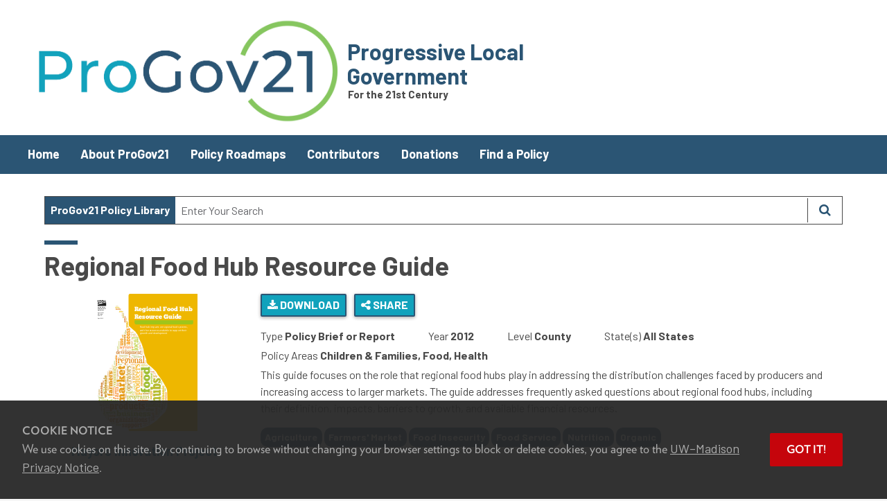

--- FILE ---
content_type: text/css
request_url: https://progov21.org/Content/app.css?v=1.0.20250404
body_size: 228533
content:
@charset "UTF-8";@import url(https://fonts.googleapis.com/css?family=Barlow:400,600,700);@media print,screen and (min-width:40em){.reveal,.reveal.large,.reveal.small,.reveal.tiny{right:auto;left:auto;margin:0 auto}}/*! normalize.css v8.0.0 | MIT License | github.com/necolas/normalize.css */html{line-height:1.15;-webkit-text-size-adjust:100%}body{margin:0}h1{font-size:2em;margin:.67em 0}hr{-webkit-box-sizing:content-box;box-sizing:content-box;height:0;overflow:visible}pre{font-family:monospace,monospace;font-size:1em}a{background-color:transparent}abbr[title]{border-bottom:0;-webkit-text-decoration:underline dotted;text-decoration:underline dotted}b,strong{font-weight:bolder}code,kbd,samp{font-family:monospace,monospace;font-size:1em}small{font-size:80%}sub,sup{font-size:75%;line-height:0;position:relative;vertical-align:baseline}sub{bottom:-.25em}sup{top:-.5em}img{border-style:none}button,input,optgroup,select,textarea{font-family:inherit;font-size:100%;line-height:1.15;margin:0}button,input{overflow:visible}button,select{text-transform:none}[type=button],[type=reset],[type=submit],button{-webkit-appearance:button}[type=button]::-moz-focus-inner,[type=reset]::-moz-focus-inner,[type=submit]::-moz-focus-inner,button::-moz-focus-inner{border-style:none;padding:0}[type=button]:-moz-focusring,[type=reset]:-moz-focusring,[type=submit]:-moz-focusring,button:-moz-focusring{outline:1px dotted ButtonText}fieldset{padding:.35em .75em .625em}legend{-webkit-box-sizing:border-box;box-sizing:border-box;color:inherit;display:table;max-width:100%;padding:0;white-space:normal}progress{vertical-align:baseline}textarea{overflow:auto}[type=checkbox],[type=radio]{-webkit-box-sizing:border-box;box-sizing:border-box;padding:0}[type=number]::-webkit-inner-spin-button,[type=number]::-webkit-outer-spin-button{height:auto}[type=search]{-webkit-appearance:textfield;outline-offset:-2px}[type=search]::-webkit-search-decoration{-webkit-appearance:none}::-webkit-file-upload-button{-webkit-appearance:button;font:inherit}details{display:block}summary{display:list-item}template{display:none}[hidden]{display:none}[data-whatinput=mouse] *,[data-whatinput=mouse] :focus,[data-whatinput=touch] *,[data-whatinput=touch] :focus,[data-whatintent=mouse] *,[data-whatintent=mouse] :focus,[data-whatintent=touch] *,[data-whatintent=touch] :focus{outline:0}[draggable=false]{-webkit-touch-callout:none;-webkit-user-select:none}.foundation-mq{font-family:"small=0em&medium=40em&large=64em&xlarge=75em&xxlarge=90em"}html{-webkit-box-sizing:border-box;box-sizing:border-box;font-size:100%}*,::after,::before{-webkit-box-sizing:inherit;box-sizing:inherit}body{margin:0;padding:0;background:#fefefe;font-family:"Helvetica Neue",Helvetica,Roboto,Arial,sans-serif;font-weight:400;line-height:1.5;color:#0a0a0a;-webkit-font-smoothing:antialiased;-moz-osx-font-smoothing:grayscale}img{display:inline-block;vertical-align:middle;max-width:100%;height:auto;-ms-interpolation-mode:bicubic}textarea{height:auto;min-height:50px;border-radius:0}select{-webkit-box-sizing:border-box;box-sizing:border-box;width:100%;border-radius:0}.map_canvas embed,.map_canvas img,.map_canvas object,.mqa-display embed,.mqa-display img,.mqa-display object{max-width:none!important}button{padding:0;-webkit-appearance:none;-moz-appearance:none;appearance:none;border:0;border-radius:0;background:0 0;line-height:1;cursor:auto}[data-whatinput=mouse] button{outline:0}pre{overflow:auto;-webkit-overflow-scrolling:touch}button,input,optgroup,select,textarea{font-family:inherit}.is-visible{display:block!important}.is-hidden{display:none!important}[type=color],[type=date],[type=datetime-local],[type=datetime],[type=email],[type=month],[type=number],[type=password],[type=search],[type=tel],[type=text],[type=time],[type=url],[type=week],textarea{display:block;-webkit-box-sizing:border-box;box-sizing:border-box;width:100%;height:2.4375rem;margin:0 0 1rem;padding:.5rem;border:1px solid #cacaca;border-radius:0;background-color:#fefefe;-webkit-box-shadow:inset 0 1px 2px rgba(10,10,10,.1);box-shadow:inset 0 1px 2px rgba(10,10,10,.1);font-family:inherit;font-size:1rem;font-weight:400;line-height:1.5;color:#0a0a0a;-webkit-transition:border-color .25s ease-in-out,-webkit-box-shadow .5s;transition:border-color .25s ease-in-out,-webkit-box-shadow .5s;transition:box-shadow .5s,border-color .25s ease-in-out;transition:box-shadow .5s,border-color .25s ease-in-out,-webkit-box-shadow .5s;-webkit-appearance:none;-moz-appearance:none;appearance:none}[type=color]:focus,[type=date]:focus,[type=datetime-local]:focus,[type=datetime]:focus,[type=email]:focus,[type=month]:focus,[type=number]:focus,[type=password]:focus,[type=search]:focus,[type=tel]:focus,[type=text]:focus,[type=time]:focus,[type=url]:focus,[type=week]:focus,textarea:focus{outline:0;border:1px solid #8a8a8a;background-color:#fefefe;-webkit-box-shadow:0 0 5px #cacaca;box-shadow:0 0 5px #cacaca;-webkit-transition:border-color .25s ease-in-out,-webkit-box-shadow .5s;transition:border-color .25s ease-in-out,-webkit-box-shadow .5s;transition:box-shadow .5s,border-color .25s ease-in-out;transition:box-shadow .5s,border-color .25s ease-in-out,-webkit-box-shadow .5s}textarea{max-width:100%}textarea[rows]{height:auto}input:disabled,input[readonly],textarea:disabled,textarea[readonly]{background-color:#e6e6e6;cursor:not-allowed}[type=button],[type=submit]{-webkit-appearance:none;-moz-appearance:none;appearance:none;border-radius:0}input[type=search]{-webkit-box-sizing:border-box;box-sizing:border-box}::-webkit-input-placeholder{color:#cacaca}::-moz-placeholder{color:#cacaca}:-ms-input-placeholder{color:#cacaca}::-ms-input-placeholder{color:#cacaca}::placeholder{color:#cacaca}[type=checkbox],[type=file],[type=radio]{margin:0 0 1rem}[type=checkbox]+label,[type=radio]+label{display:inline-block;vertical-align:baseline;margin-left:.5rem;margin-right:1rem;margin-bottom:0}[type=checkbox]+label[for],[type=radio]+label[for]{cursor:pointer}label>[type=checkbox],label>[type=radio]{margin-right:.5rem}[type=file]{width:100%}label{display:block;margin:0;font-size:.875rem;font-weight:400;line-height:1.8;color:#0a0a0a}label.middle{margin:0 0 1rem;line-height:1.5;padding:.5625rem 0}.help-text{margin-top:-.5rem;font-size:.8125rem;font-style:italic;color:#0a0a0a}.input-group{display:-webkit-box;display:-ms-flexbox;display:flex;width:100%;margin-bottom:1rem;-webkit-box-align:stretch;-ms-flex-align:stretch;align-items:stretch}.input-group>:first-child,.input-group>:first-child.input-group-button>*{border-radius:0}.input-group>:last-child,.input-group>:last-child.input-group-button>*{border-radius:0}.input-group-button,.input-group-button a,.input-group-button button,.input-group-button input,.input-group-button label,.input-group-field,.input-group-label{margin:0;white-space:nowrap}.input-group-label{padding:0 1rem;border:1px solid #cacaca;background:#e6e6e6;color:#0a0a0a;text-align:center;white-space:nowrap;display:-webkit-box;display:-ms-flexbox;display:flex;-webkit-box-flex:0;-ms-flex:0 0 auto;flex:0 0 auto;-webkit-box-align:center;-ms-flex-align:center;align-items:center}.input-group-label:first-child{border-right:0}.input-group-label:last-child{border-left:0}.input-group-field{border-radius:0;-webkit-box-flex:1;-ms-flex:1 1 0px;flex:1 1 0px;min-width:0}.input-group-button{padding-top:0;padding-bottom:0;text-align:center;display:-webkit-box;display:-ms-flexbox;display:flex;-webkit-box-flex:0;-ms-flex:0 0 auto;flex:0 0 auto}.input-group-button a,.input-group-button button,.input-group-button input,.input-group-button label{-ms-flex-item-align:stretch;align-self:stretch;height:auto;padding-top:0;padding-bottom:0;font-size:1rem}fieldset{margin:0;padding:0;border:0}legend{max-width:100%;margin-bottom:.5rem}.fieldset{margin:1.125rem 0;padding:1.25rem;border:1px solid #cacaca}.fieldset legend{margin:0;margin-left:-.1875rem;padding:0 .1875rem}select{height:2.4375rem;margin:0 0 1rem;padding:.5rem;-webkit-appearance:none;-moz-appearance:none;appearance:none;border:1px solid #cacaca;border-radius:0;background-color:#fefefe;font-family:inherit;font-size:1rem;font-weight:400;line-height:1.5;color:#0a0a0a;background-image:url('data:image/svg+xml;utf8,<svg xmlns="http://www.w3.org/2000/svg" version="1.1" width="32" height="24" viewBox="0 0 32 24"><polygon points="0,0 32,0 16,24" style="fill: rgb%28138, 138, 138%29"></polygon></svg>');background-origin:content-box;background-position:right -1rem center;background-repeat:no-repeat;background-size:9px 6px;padding-right:1.5rem;-webkit-transition:border-color .25s ease-in-out,-webkit-box-shadow .5s;transition:border-color .25s ease-in-out,-webkit-box-shadow .5s;transition:box-shadow .5s,border-color .25s ease-in-out;transition:box-shadow .5s,border-color .25s ease-in-out,-webkit-box-shadow .5s}@media screen and (min-width:0\0){select{background-image:url([data-uri])}}select:focus{outline:0;border:1px solid #8a8a8a;background-color:#fefefe;-webkit-box-shadow:0 0 5px #cacaca;box-shadow:0 0 5px #cacaca;-webkit-transition:border-color .25s ease-in-out,-webkit-box-shadow .5s;transition:border-color .25s ease-in-out,-webkit-box-shadow .5s;transition:box-shadow .5s,border-color .25s ease-in-out;transition:box-shadow .5s,border-color .25s ease-in-out,-webkit-box-shadow .5s}select:disabled{background-color:#e6e6e6;cursor:not-allowed}select::-ms-expand{display:none}select[multiple]{height:auto;background-image:none}select:not([multiple]){padding-top:0;padding-bottom:0}.is-invalid-input:not(:focus){border-color:#cc4b37;background-color:#f9ecea}.is-invalid-input:not(:focus)::-webkit-input-placeholder{color:#cc4b37}.is-invalid-input:not(:focus)::-moz-placeholder{color:#cc4b37}.is-invalid-input:not(:focus):-ms-input-placeholder{color:#cc4b37}.is-invalid-input:not(:focus)::-ms-input-placeholder{color:#cc4b37}.is-invalid-input:not(:focus)::placeholder{color:#cc4b37}.is-invalid-label{color:#cc4b37}.form-error{display:none;margin-top:-.5rem;margin-bottom:1rem;font-size:.75rem;font-weight:700;color:#cc4b37}.form-error.is-visible{display:block}blockquote,dd,div,dl,dt,form,h1,h2,h3,h4,h5,h6,li,ol,p,pre,td,th,ul{margin:0;padding:0}p{margin-bottom:1rem;font-size:inherit;line-height:1.6;text-rendering:optimizeLegibility}em,i{font-style:italic;line-height:inherit}b,strong{font-weight:700;line-height:inherit}small{font-size:80%;line-height:inherit}.h1,.h2,.h3,.h4,.h5,.h6,h1,h2,h3,h4,h5,h6{font-family:"Helvetica Neue",Helvetica,Roboto,Arial,sans-serif;font-style:normal;font-weight:400;color:inherit;text-rendering:optimizeLegibility}.h1 small,.h2 small,.h3 small,.h4 small,.h5 small,.h6 small,h1 small,h2 small,h3 small,h4 small,h5 small,h6 small{line-height:0;color:#cacaca}.h1,h1{font-size:1.5rem;line-height:1.4;margin-top:0;margin-bottom:.5rem}.h2,h2{font-size:1.25rem;line-height:1.4;margin-top:0;margin-bottom:.5rem}.h3,h3{font-size:1.1875rem;line-height:1.4;margin-top:0;margin-bottom:.5rem}.h4,h4{font-size:1.125rem;line-height:1.4;margin-top:0;margin-bottom:.5rem}.h5,h5{font-size:1.0625rem;line-height:1.4;margin-top:0;margin-bottom:.5rem}.h6,h6{font-size:1rem;line-height:1.4;margin-top:0;margin-bottom:.5rem}@media print,screen and (min-width:40em){.h1,h1{font-size:3rem}.h2,h2{font-size:2.5rem}.h3,h3{font-size:1.9375rem}.h4,h4{font-size:1.5625rem}.h5,h5{font-size:1.25rem}.h6,h6{font-size:1rem}}a{line-height:inherit;color:#1779ba;text-decoration:none;cursor:pointer}a:focus,a:hover{color:#1468a0}a img{border:0}hr{clear:both;max-width:75rem;height:0;margin:1.25rem auto;border-top:0;border-right:0;border-bottom:1px solid #cacaca;border-left:0}dl,ol,ul{margin-bottom:1rem;list-style-position:outside;line-height:1.6}li{font-size:inherit}ul{margin-left:1.25rem;list-style-type:disc}ol{margin-left:1.25rem}ol ol,ol ul,ul ol,ul ul{margin-left:1.25rem;margin-bottom:0}dl{margin-bottom:1rem}dl dt{margin-bottom:.3rem;font-weight:700}blockquote{margin:0 0 1rem;padding:.5625rem 1.25rem 0 1.1875rem;border-left:1px solid #cacaca}blockquote,blockquote p{line-height:1.6;color:#8a8a8a}abbr,abbr[title]{border-bottom:1px dotted #0a0a0a;cursor:help;text-decoration:none}figure{margin:0}kbd{margin:0;padding:.125rem .25rem 0;background-color:#e6e6e6;font-family:Consolas,"Liberation Mono",Courier,monospace;color:#0a0a0a}.subheader{margin-top:.2rem;margin-bottom:.5rem;font-weight:400;line-height:1.4;color:#8a8a8a}.lead{font-size:125%;line-height:1.6}.stat{font-size:2.5rem;line-height:1}p+.stat{margin-top:-1rem}ol.no-bullet,ul.no-bullet{margin-left:0;list-style:none}.cite-block,cite{display:block;color:#8a8a8a;font-size:.8125rem}.cite-block:before,cite:before{content:"— "}.code-inline,code{border:1px solid #cacaca;background-color:#e6e6e6;font-family:Consolas,"Liberation Mono",Courier,monospace;font-weight:400;color:#0a0a0a;display:inline;max-width:100%;word-wrap:break-word;padding:.125rem .3125rem .0625rem}.code-block{border:1px solid #cacaca;background-color:#e6e6e6;font-family:Consolas,"Liberation Mono",Courier,monospace;font-weight:400;color:#0a0a0a;display:block;overflow:auto;white-space:pre;padding:1rem;margin-bottom:1.5rem}.text-left{text-align:left}.text-right{text-align:right}.text-center{text-align:center}.text-justify{text-align:justify}@media print,screen and (min-width:40em){.medium-text-left{text-align:left}.medium-text-right{text-align:right}.medium-text-center{text-align:center}.medium-text-justify{text-align:justify}}@media print,screen and (min-width:64em){.large-text-left{text-align:left}.large-text-right{text-align:right}.large-text-center{text-align:center}.large-text-justify{text-align:justify}}.show-for-print{display:none!important}@media print{*{background:0 0!important;color:#000!important;-webkit-print-color-adjust:economy;color-adjust:economy;-webkit-box-shadow:none!important;box-shadow:none!important;text-shadow:none!important}.show-for-print{display:block!important}.hide-for-print{display:none!important}table.show-for-print{display:table!important}thead.show-for-print{display:table-header-group!important}tbody.show-for-print{display:table-row-group!important}tr.show-for-print{display:table-row!important}td.show-for-print{display:table-cell!important}th.show-for-print{display:table-cell!important}a,a:visited{text-decoration:underline}a[href]:after{content:" (" attr(href) ")"}.ir a:after,a[href^="#"]:after,a[href^="javascript:"]:after{content:""}abbr[title]:after{content:" (" attr(title) ")"}blockquote,pre{border:1px solid #8a8a8a;page-break-inside:avoid}thead{display:table-header-group}img,tr{page-break-inside:avoid}img{max-width:100%!important}@page{margin:.5cm}h2,h3,p{orphans:3;widows:3}h2,h3{page-break-after:avoid}.print-break-inside{page-break-inside:auto}}.grid-container{padding-right:.625rem;padding-left:.625rem;max-width:75rem;margin-left:auto;margin-right:auto}@media print,screen and (min-width:40em){.grid-container{padding-right:.9375rem;padding-left:.9375rem}}.grid-container.fluid{padding-right:.625rem;padding-left:.625rem;max-width:100%;margin-left:auto;margin-right:auto}@media print,screen and (min-width:40em){.grid-container.fluid{padding-right:.9375rem;padding-left:.9375rem}}.grid-container.full{padding-right:0;padding-left:0;max-width:100%;margin-left:auto;margin-right:auto}.grid-x{display:-webkit-box;display:-ms-flexbox;display:flex;-webkit-box-orient:horizontal;-webkit-box-direction:normal;-ms-flex-flow:row wrap;flex-flow:row wrap}.cell{-webkit-box-flex:0;-ms-flex:0 0 auto;flex:0 0 auto;min-height:0;min-width:0;width:100%}.cell.auto{-webkit-box-flex:1;-ms-flex:1 1 0px;flex:1 1 0}.cell.shrink{-webkit-box-flex:0;-ms-flex:0 0 auto;flex:0 0 auto}.grid-x>.auto{width:auto}.grid-x>.shrink{width:auto}.grid-x>.small-1,.grid-x>.small-10,.grid-x>.small-11,.grid-x>.small-12,.grid-x>.small-2,.grid-x>.small-3,.grid-x>.small-4,.grid-x>.small-5,.grid-x>.small-6,.grid-x>.small-7,.grid-x>.small-8,.grid-x>.small-9,.grid-x>.small-full,.grid-x>.small-shrink,.inline-display .grid-x>.display-label,.inline-display .grid-x>.display-value{-ms-flex-preferred-size:auto;flex-basis:auto}@media print,screen and (min-width:40em){.grid-x>.medium-1,.grid-x>.medium-10,.grid-x>.medium-11,.grid-x>.medium-12,.grid-x>.medium-2,.grid-x>.medium-3,.grid-x>.medium-4,.grid-x>.medium-5,.grid-x>.medium-6,.grid-x>.medium-7,.grid-x>.medium-8,.grid-x>.medium-9,.grid-x>.medium-full,.grid-x>.medium-shrink,.inline-display .grid-x>.display-label,.inline-display .grid-x>.display-value,.inline-display .grid-x>.display-value+.display-value{-ms-flex-preferred-size:auto;flex-basis:auto}}@media print,screen and (min-width:64em){.grid-x>.large-1,.grid-x>.large-10,.grid-x>.large-11,.grid-x>.large-12,.grid-x>.large-2,.grid-x>.large-3,.grid-x>.large-4,.grid-x>.large-5,.grid-x>.large-6,.grid-x>.large-7,.grid-x>.large-8,.grid-x>.large-9,.grid-x>.large-full,.grid-x>.large-shrink{-ms-flex-preferred-size:auto;flex-basis:auto}}.grid-x>.small-1,.grid-x>.small-10,.grid-x>.small-11,.grid-x>.small-12,.grid-x>.small-2,.grid-x>.small-3,.grid-x>.small-4,.grid-x>.small-5,.grid-x>.small-6,.grid-x>.small-7,.grid-x>.small-8,.grid-x>.small-9,.inline-display .grid-x>.display-label,.inline-display .grid-x>.display-value{-webkit-box-flex:0;-ms-flex:0 0 auto;flex:0 0 auto}.grid-x>.small-1{width:8.3333333333%}.grid-x>.small-2{width:16.6666666667%}.grid-x>.small-3{width:25%}.grid-x>.small-4{width:33.3333333333%}.grid-x>.small-5{width:41.6666666667%}.grid-x>.small-6{width:50%}.grid-x>.small-7{width:58.3333333333%}.grid-x>.small-8{width:66.6666666667%}.grid-x>.small-9{width:75%}.grid-x>.small-10{width:83.3333333333%}.grid-x>.small-11{width:91.6666666667%}.grid-x>.small-12,.inline-display .grid-x>.display-label,.inline-display .grid-x>.display-value{width:100%}@media print,screen and (min-width:40em){.grid-x>.medium-auto{-webkit-box-flex:1;-ms-flex:1 1 0px;flex:1 1 0;width:auto}.grid-x>.medium-1,.grid-x>.medium-10,.grid-x>.medium-11,.grid-x>.medium-12,.grid-x>.medium-2,.grid-x>.medium-3,.grid-x>.medium-4,.grid-x>.medium-5,.grid-x>.medium-6,.grid-x>.medium-7,.grid-x>.medium-8,.grid-x>.medium-9,.grid-x>.medium-shrink,.inline-display .grid-x>.display-label,.inline-display .grid-x>.display-value,.inline-display .grid-x>.display-value+.display-value{-webkit-box-flex:0;-ms-flex:0 0 auto;flex:0 0 auto}.grid-x>.medium-shrink{width:auto}.grid-x>.medium-1{width:8.3333333333%}.grid-x>.medium-2{width:16.6666666667%}.grid-x>.medium-3{width:25%}.grid-x>.medium-4,.inline-display .grid-x>.display-label{width:33.3333333333%}.grid-x>.medium-5{width:41.6666666667%}.grid-x>.medium-6{width:50%}.grid-x>.medium-7{width:58.3333333333%}.grid-x>.medium-8,.inline-display .grid-x>.display-value,.inline-display .grid-x>.display-value+.display-value{width:66.6666666667%}.grid-x>.medium-9{width:75%}.grid-x>.medium-10{width:83.3333333333%}.grid-x>.medium-11{width:91.6666666667%}.grid-x>.medium-12{width:100%}}@media print,screen and (min-width:64em){.grid-x>.large-auto{-webkit-box-flex:1;-ms-flex:1 1 0px;flex:1 1 0;width:auto}.grid-x>.large-1,.grid-x>.large-10,.grid-x>.large-11,.grid-x>.large-12,.grid-x>.large-2,.grid-x>.large-3,.grid-x>.large-4,.grid-x>.large-5,.grid-x>.large-6,.grid-x>.large-7,.grid-x>.large-8,.grid-x>.large-9,.grid-x>.large-shrink{-webkit-box-flex:0;-ms-flex:0 0 auto;flex:0 0 auto}.grid-x>.large-shrink{width:auto}.grid-x>.large-1{width:8.3333333333%}.grid-x>.large-2{width:16.6666666667%}.grid-x>.large-3{width:25%}.grid-x>.large-4{width:33.3333333333%}.grid-x>.large-5{width:41.6666666667%}.grid-x>.large-6{width:50%}.grid-x>.large-7{width:58.3333333333%}.grid-x>.large-8{width:66.6666666667%}.grid-x>.large-9{width:75%}.grid-x>.large-10{width:83.3333333333%}.grid-x>.large-11{width:91.6666666667%}.grid-x>.large-12{width:100%}}.grid-margin-x:not(.grid-x)>.cell{width:auto}.grid-margin-y:not(.grid-y)>.cell{height:auto}.grid-margin-x{margin-left:-.625rem;margin-right:-.625rem}@media print,screen and (min-width:40em){.grid-margin-x{margin-left:-.9375rem;margin-right:-.9375rem}}.grid-margin-x>.cell{width:calc(100% - 1.25rem);margin-left:.625rem;margin-right:.625rem}@media print,screen and (min-width:40em){.grid-margin-x>.cell{width:calc(100% - 1.875rem);margin-left:.9375rem;margin-right:.9375rem}}.grid-margin-x>.auto{width:auto}.grid-margin-x>.shrink{width:auto}.grid-margin-x>.small-1{width:calc(8.3333333333% - 1.25rem)}.grid-margin-x>.small-2{width:calc(16.6666666667% - 1.25rem)}.grid-margin-x>.small-3{width:calc(25% - 1.25rem)}.grid-margin-x>.small-4{width:calc(33.3333333333% - 1.25rem)}.grid-margin-x>.small-5{width:calc(41.6666666667% - 1.25rem)}.grid-margin-x>.small-6{width:calc(50% - 1.25rem)}.grid-margin-x>.small-7{width:calc(58.3333333333% - 1.25rem)}.grid-margin-x>.small-8{width:calc(66.6666666667% - 1.25rem)}.grid-margin-x>.small-9{width:calc(75% - 1.25rem)}.grid-margin-x>.small-10{width:calc(83.3333333333% - 1.25rem)}.grid-margin-x>.small-11{width:calc(91.6666666667% - 1.25rem)}.grid-margin-x>.small-12,.inline-display .grid-margin-x>.display-label,.inline-display .grid-margin-x>.display-value{width:calc(100% - 1.25rem)}@media print,screen and (min-width:40em){.grid-margin-x>.auto{width:auto}.grid-margin-x>.shrink{width:auto}.grid-margin-x>.small-1{width:calc(8.3333333333% - 1.875rem)}.grid-margin-x>.small-2{width:calc(16.6666666667% - 1.875rem)}.grid-margin-x>.small-3{width:calc(25% - 1.875rem)}.grid-margin-x>.small-4{width:calc(33.3333333333% - 1.875rem)}.grid-margin-x>.small-5{width:calc(41.6666666667% - 1.875rem)}.grid-margin-x>.small-6{width:calc(50% - 1.875rem)}.grid-margin-x>.small-7{width:calc(58.3333333333% - 1.875rem)}.grid-margin-x>.small-8{width:calc(66.6666666667% - 1.875rem)}.grid-margin-x>.small-9{width:calc(75% - 1.875rem)}.grid-margin-x>.small-10{width:calc(83.3333333333% - 1.875rem)}.grid-margin-x>.small-11{width:calc(91.6666666667% - 1.875rem)}.grid-margin-x>.small-12,.inline-display .grid-margin-x>.display-label,.inline-display .grid-margin-x>.display-value{width:calc(100% - 1.875rem)}.grid-margin-x>.medium-auto{width:auto}.grid-margin-x>.medium-shrink{width:auto}.grid-margin-x>.medium-1{width:calc(8.3333333333% - 1.875rem)}.grid-margin-x>.medium-2{width:calc(16.6666666667% - 1.875rem)}.grid-margin-x>.medium-3{width:calc(25% - 1.875rem)}.grid-margin-x>.medium-4,.inline-display .grid-margin-x>.display-label{width:calc(33.3333333333% - 1.875rem)}.grid-margin-x>.medium-5{width:calc(41.6666666667% - 1.875rem)}.grid-margin-x>.medium-6{width:calc(50% - 1.875rem)}.grid-margin-x>.medium-7{width:calc(58.3333333333% - 1.875rem)}.grid-margin-x>.medium-8,.inline-display .grid-margin-x>.display-value,.inline-display .grid-margin-x>.display-value+.display-value{width:calc(66.6666666667% - 1.875rem)}.grid-margin-x>.medium-9{width:calc(75% - 1.875rem)}.grid-margin-x>.medium-10{width:calc(83.3333333333% - 1.875rem)}.grid-margin-x>.medium-11{width:calc(91.6666666667% - 1.875rem)}.grid-margin-x>.medium-12{width:calc(100% - 1.875rem)}}@media print,screen and (min-width:64em){.grid-margin-x>.large-auto{width:auto}.grid-margin-x>.large-shrink{width:auto}.grid-margin-x>.large-1{width:calc(8.3333333333% - 1.875rem)}.grid-margin-x>.large-2{width:calc(16.6666666667% - 1.875rem)}.grid-margin-x>.large-3{width:calc(25% - 1.875rem)}.grid-margin-x>.large-4{width:calc(33.3333333333% - 1.875rem)}.grid-margin-x>.large-5{width:calc(41.6666666667% - 1.875rem)}.grid-margin-x>.large-6{width:calc(50% - 1.875rem)}.grid-margin-x>.large-7{width:calc(58.3333333333% - 1.875rem)}.grid-margin-x>.large-8{width:calc(66.6666666667% - 1.875rem)}.grid-margin-x>.large-9{width:calc(75% - 1.875rem)}.grid-margin-x>.large-10{width:calc(83.3333333333% - 1.875rem)}.grid-margin-x>.large-11{width:calc(91.6666666667% - 1.875rem)}.grid-margin-x>.large-12{width:calc(100% - 1.875rem)}}.grid-padding-x .grid-padding-x{margin-right:-.625rem;margin-left:-.625rem}@media print,screen and (min-width:40em){.grid-padding-x .grid-padding-x{margin-right:-.9375rem;margin-left:-.9375rem}}.grid-container:not(.full)>.grid-padding-x{margin-right:-.625rem;margin-left:-.625rem}@media print,screen and (min-width:40em){.grid-container:not(.full)>.grid-padding-x{margin-right:-.9375rem;margin-left:-.9375rem}}.grid-padding-x>.cell{padding-right:.625rem;padding-left:.625rem}@media print,screen and (min-width:40em){.grid-padding-x>.cell{padding-right:.9375rem;padding-left:.9375rem}}.small-up-1>.cell{width:100%}.small-up-2>.cell{width:50%}.small-up-3>.cell{width:33.3333333333%}.small-up-4>.cell{width:25%}.small-up-5>.cell{width:20%}.small-up-6>.cell{width:16.6666666667%}.small-up-7>.cell{width:14.2857142857%}.small-up-8>.cell{width:12.5%}@media print,screen and (min-width:40em){.medium-up-1>.cell{width:100%}.medium-up-2>.cell{width:50%}.medium-up-3>.cell{width:33.3333333333%}.medium-up-4>.cell{width:25%}.medium-up-5>.cell{width:20%}.medium-up-6>.cell{width:16.6666666667%}.medium-up-7>.cell{width:14.2857142857%}.medium-up-8>.cell{width:12.5%}}@media print,screen and (min-width:64em){.large-up-1>.cell{width:100%}.large-up-2>.cell{width:50%}.large-up-3>.cell{width:33.3333333333%}.large-up-4>.cell{width:25%}.large-up-5>.cell{width:20%}.large-up-6>.cell{width:16.6666666667%}.large-up-7>.cell{width:14.2857142857%}.large-up-8>.cell{width:12.5%}}.grid-margin-x.small-up-1>.cell{width:calc(100% - 1.25rem)}.grid-margin-x.small-up-2>.cell{width:calc(50% - 1.25rem)}.grid-margin-x.small-up-3>.cell{width:calc(33.3333333333% - 1.25rem)}.grid-margin-x.small-up-4>.cell{width:calc(25% - 1.25rem)}.grid-margin-x.small-up-5>.cell{width:calc(20% - 1.25rem)}.grid-margin-x.small-up-6>.cell{width:calc(16.6666666667% - 1.25rem)}.grid-margin-x.small-up-7>.cell{width:calc(14.2857142857% - 1.25rem)}.grid-margin-x.small-up-8>.cell{width:calc(12.5% - 1.25rem)}@media print,screen and (min-width:40em){.grid-margin-x.small-up-1>.cell{width:calc(100% - 1.875rem)}.grid-margin-x.small-up-2>.cell{width:calc(50% - 1.875rem)}.grid-margin-x.small-up-3>.cell{width:calc(33.3333333333% - 1.875rem)}.grid-margin-x.small-up-4>.cell{width:calc(25% - 1.875rem)}.grid-margin-x.small-up-5>.cell{width:calc(20% - 1.875rem)}.grid-margin-x.small-up-6>.cell{width:calc(16.6666666667% - 1.875rem)}.grid-margin-x.small-up-7>.cell{width:calc(14.2857142857% - 1.875rem)}.grid-margin-x.small-up-8>.cell{width:calc(12.5% - 1.875rem)}.grid-margin-x.medium-up-1>.cell{width:calc(100% - 1.875rem)}.grid-margin-x.medium-up-2>.cell{width:calc(50% - 1.875rem)}.grid-margin-x.medium-up-3>.cell{width:calc(33.3333333333% - 1.875rem)}.grid-margin-x.medium-up-4>.cell{width:calc(25% - 1.875rem)}.grid-margin-x.medium-up-5>.cell{width:calc(20% - 1.875rem)}.grid-margin-x.medium-up-6>.cell{width:calc(16.6666666667% - 1.875rem)}.grid-margin-x.medium-up-7>.cell{width:calc(14.2857142857% - 1.875rem)}.grid-margin-x.medium-up-8>.cell{width:calc(12.5% - 1.875rem)}}@media print,screen and (min-width:64em){.grid-margin-x.large-up-1>.cell{width:calc(100% - 1.875rem)}.grid-margin-x.large-up-2>.cell{width:calc(50% - 1.875rem)}.grid-margin-x.large-up-3>.cell{width:calc(33.3333333333% - 1.875rem)}.grid-margin-x.large-up-4>.cell{width:calc(25% - 1.875rem)}.grid-margin-x.large-up-5>.cell{width:calc(20% - 1.875rem)}.grid-margin-x.large-up-6>.cell{width:calc(16.6666666667% - 1.875rem)}.grid-margin-x.large-up-7>.cell{width:calc(14.2857142857% - 1.875rem)}.grid-margin-x.large-up-8>.cell{width:calc(12.5% - 1.875rem)}}.small-margin-collapse{margin-right:0;margin-left:0}.small-margin-collapse>.cell{margin-right:0;margin-left:0}.small-margin-collapse>.small-1{width:8.3333333333%}.small-margin-collapse>.small-2{width:16.6666666667%}.small-margin-collapse>.small-3{width:25%}.small-margin-collapse>.small-4{width:33.3333333333%}.small-margin-collapse>.small-5{width:41.6666666667%}.small-margin-collapse>.small-6{width:50%}.small-margin-collapse>.small-7{width:58.3333333333%}.small-margin-collapse>.small-8{width:66.6666666667%}.small-margin-collapse>.small-9{width:75%}.small-margin-collapse>.small-10{width:83.3333333333%}.small-margin-collapse>.small-11{width:91.6666666667%}.inline-display .small-margin-collapse>.display-label,.inline-display .small-margin-collapse>.display-value,.small-margin-collapse>.small-12{width:100%}@media print,screen and (min-width:40em){.small-margin-collapse>.medium-1{width:8.3333333333%}.small-margin-collapse>.medium-2{width:16.6666666667%}.small-margin-collapse>.medium-3{width:25%}.inline-display .small-margin-collapse>.display-label,.small-margin-collapse>.medium-4{width:33.3333333333%}.small-margin-collapse>.medium-5{width:41.6666666667%}.small-margin-collapse>.medium-6{width:50%}.small-margin-collapse>.medium-7{width:58.3333333333%}.inline-display .small-margin-collapse>.display-value,.inline-display .small-margin-collapse>.display-value+.display-value,.small-margin-collapse>.medium-8{width:66.6666666667%}.small-margin-collapse>.medium-9{width:75%}.small-margin-collapse>.medium-10{width:83.3333333333%}.small-margin-collapse>.medium-11{width:91.6666666667%}.small-margin-collapse>.medium-12{width:100%}}@media print,screen and (min-width:64em){.small-margin-collapse>.large-1{width:8.3333333333%}.small-margin-collapse>.large-2{width:16.6666666667%}.small-margin-collapse>.large-3{width:25%}.small-margin-collapse>.large-4{width:33.3333333333%}.small-margin-collapse>.large-5{width:41.6666666667%}.small-margin-collapse>.large-6{width:50%}.small-margin-collapse>.large-7{width:58.3333333333%}.small-margin-collapse>.large-8{width:66.6666666667%}.small-margin-collapse>.large-9{width:75%}.small-margin-collapse>.large-10{width:83.3333333333%}.small-margin-collapse>.large-11{width:91.6666666667%}.small-margin-collapse>.large-12{width:100%}}.small-padding-collapse{margin-right:0;margin-left:0}.small-padding-collapse>.cell{padding-right:0;padding-left:0}@media print,screen and (min-width:40em){.medium-margin-collapse{margin-right:0;margin-left:0}.medium-margin-collapse>.cell{margin-right:0;margin-left:0}}@media print,screen and (min-width:40em){.medium-margin-collapse>.small-1{width:8.3333333333%}.medium-margin-collapse>.small-2{width:16.6666666667%}.medium-margin-collapse>.small-3{width:25%}.medium-margin-collapse>.small-4{width:33.3333333333%}.medium-margin-collapse>.small-5{width:41.6666666667%}.medium-margin-collapse>.small-6{width:50%}.medium-margin-collapse>.small-7{width:58.3333333333%}.medium-margin-collapse>.small-8{width:66.6666666667%}.medium-margin-collapse>.small-9{width:75%}.medium-margin-collapse>.small-10{width:83.3333333333%}.medium-margin-collapse>.small-11{width:91.6666666667%}.inline-display .medium-margin-collapse>.display-label,.inline-display .medium-margin-collapse>.display-value,.medium-margin-collapse>.small-12{width:100%}}@media print,screen and (min-width:40em){.medium-margin-collapse>.medium-1{width:8.3333333333%}.medium-margin-collapse>.medium-2{width:16.6666666667%}.medium-margin-collapse>.medium-3{width:25%}.inline-display .medium-margin-collapse>.display-label,.medium-margin-collapse>.medium-4{width:33.3333333333%}.medium-margin-collapse>.medium-5{width:41.6666666667%}.medium-margin-collapse>.medium-6{width:50%}.medium-margin-collapse>.medium-7{width:58.3333333333%}.inline-display .medium-margin-collapse>.display-value,.inline-display .medium-margin-collapse>.display-value+.display-value,.medium-margin-collapse>.medium-8{width:66.6666666667%}.medium-margin-collapse>.medium-9{width:75%}.medium-margin-collapse>.medium-10{width:83.3333333333%}.medium-margin-collapse>.medium-11{width:91.6666666667%}.medium-margin-collapse>.medium-12{width:100%}}@media print,screen and (min-width:64em){.medium-margin-collapse>.large-1{width:8.3333333333%}.medium-margin-collapse>.large-2{width:16.6666666667%}.medium-margin-collapse>.large-3{width:25%}.medium-margin-collapse>.large-4{width:33.3333333333%}.medium-margin-collapse>.large-5{width:41.6666666667%}.medium-margin-collapse>.large-6{width:50%}.medium-margin-collapse>.large-7{width:58.3333333333%}.medium-margin-collapse>.large-8{width:66.6666666667%}.medium-margin-collapse>.large-9{width:75%}.medium-margin-collapse>.large-10{width:83.3333333333%}.medium-margin-collapse>.large-11{width:91.6666666667%}.medium-margin-collapse>.large-12{width:100%}}@media print,screen and (min-width:40em){.medium-padding-collapse{margin-right:0;margin-left:0}.medium-padding-collapse>.cell{padding-right:0;padding-left:0}}@media print,screen and (min-width:64em){.large-margin-collapse{margin-right:0;margin-left:0}.large-margin-collapse>.cell{margin-right:0;margin-left:0}}@media print,screen and (min-width:64em){.large-margin-collapse>.small-1{width:8.3333333333%}.large-margin-collapse>.small-2{width:16.6666666667%}.large-margin-collapse>.small-3{width:25%}.large-margin-collapse>.small-4{width:33.3333333333%}.large-margin-collapse>.small-5{width:41.6666666667%}.large-margin-collapse>.small-6{width:50%}.large-margin-collapse>.small-7{width:58.3333333333%}.large-margin-collapse>.small-8{width:66.6666666667%}.large-margin-collapse>.small-9{width:75%}.large-margin-collapse>.small-10{width:83.3333333333%}.large-margin-collapse>.small-11{width:91.6666666667%}.inline-display .large-margin-collapse>.display-label,.inline-display .large-margin-collapse>.display-value,.large-margin-collapse>.small-12{width:100%}}@media print,screen and (min-width:64em){.large-margin-collapse>.medium-1{width:8.3333333333%}.large-margin-collapse>.medium-2{width:16.6666666667%}.large-margin-collapse>.medium-3{width:25%}.inline-display .large-margin-collapse>.display-label,.large-margin-collapse>.medium-4{width:33.3333333333%}.large-margin-collapse>.medium-5{width:41.6666666667%}.large-margin-collapse>.medium-6{width:50%}.large-margin-collapse>.medium-7{width:58.3333333333%}.inline-display .large-margin-collapse>.display-value,.inline-display .large-margin-collapse>.display-value+.display-value,.large-margin-collapse>.medium-8{width:66.6666666667%}.large-margin-collapse>.medium-9{width:75%}.large-margin-collapse>.medium-10{width:83.3333333333%}.large-margin-collapse>.medium-11{width:91.6666666667%}.large-margin-collapse>.medium-12{width:100%}}@media print,screen and (min-width:64em){.large-margin-collapse>.large-1{width:8.3333333333%}.large-margin-collapse>.large-2{width:16.6666666667%}.large-margin-collapse>.large-3{width:25%}.large-margin-collapse>.large-4{width:33.3333333333%}.large-margin-collapse>.large-5{width:41.6666666667%}.large-margin-collapse>.large-6{width:50%}.large-margin-collapse>.large-7{width:58.3333333333%}.large-margin-collapse>.large-8{width:66.6666666667%}.large-margin-collapse>.large-9{width:75%}.large-margin-collapse>.large-10{width:83.3333333333%}.large-margin-collapse>.large-11{width:91.6666666667%}.large-margin-collapse>.large-12{width:100%}}@media print,screen and (min-width:64em){.large-padding-collapse{margin-right:0;margin-left:0}.large-padding-collapse>.cell{padding-right:0;padding-left:0}}.small-offset-0{margin-left:0}.grid-margin-x>.small-offset-0{margin-left:calc(0% + 1.25rem / 2)}.small-offset-1{margin-left:8.3333333333%}.grid-margin-x>.small-offset-1{margin-left:calc(8.3333333333% + 1.25rem / 2)}.small-offset-2{margin-left:16.6666666667%}.grid-margin-x>.small-offset-2{margin-left:calc(16.6666666667% + 1.25rem / 2)}.small-offset-3{margin-left:25%}.grid-margin-x>.small-offset-3{margin-left:calc(25% + 1.25rem / 2)}.small-offset-4{margin-left:33.3333333333%}.grid-margin-x>.small-offset-4{margin-left:calc(33.3333333333% + 1.25rem / 2)}.small-offset-5{margin-left:41.6666666667%}.grid-margin-x>.small-offset-5{margin-left:calc(41.6666666667% + 1.25rem / 2)}.small-offset-6{margin-left:50%}.grid-margin-x>.small-offset-6{margin-left:calc(50% + 1.25rem / 2)}.small-offset-7{margin-left:58.3333333333%}.grid-margin-x>.small-offset-7{margin-left:calc(58.3333333333% + 1.25rem / 2)}.small-offset-8{margin-left:66.6666666667%}.grid-margin-x>.small-offset-8{margin-left:calc(66.6666666667% + 1.25rem / 2)}.small-offset-9{margin-left:75%}.grid-margin-x>.small-offset-9{margin-left:calc(75% + 1.25rem / 2)}.small-offset-10{margin-left:83.3333333333%}.grid-margin-x>.small-offset-10{margin-left:calc(83.3333333333% + 1.25rem / 2)}.small-offset-11{margin-left:91.6666666667%}.grid-margin-x>.small-offset-11{margin-left:calc(91.6666666667% + 1.25rem / 2)}@media print,screen and (min-width:40em){.medium-offset-0{margin-left:0}.grid-margin-x>.medium-offset-0{margin-left:calc(0% + 1.875rem / 2)}.medium-offset-1{margin-left:8.3333333333%}.grid-margin-x>.medium-offset-1{margin-left:calc(8.3333333333% + 1.875rem / 2)}.medium-offset-2{margin-left:16.6666666667%}.grid-margin-x>.medium-offset-2{margin-left:calc(16.6666666667% + 1.875rem / 2)}.medium-offset-3{margin-left:25%}.grid-margin-x>.medium-offset-3{margin-left:calc(25% + 1.875rem / 2)}.inline-display .display-value+.display-value,.medium-offset-4{margin-left:33.3333333333%}.grid-margin-x>.medium-offset-4,.inline-display .grid-margin-x>.display-value+.display-value{margin-left:calc(33.3333333333% + 1.875rem / 2)}.medium-offset-5{margin-left:41.6666666667%}.grid-margin-x>.medium-offset-5{margin-left:calc(41.6666666667% + 1.875rem / 2)}.medium-offset-6{margin-left:50%}.grid-margin-x>.medium-offset-6{margin-left:calc(50% + 1.875rem / 2)}.medium-offset-7{margin-left:58.3333333333%}.grid-margin-x>.medium-offset-7{margin-left:calc(58.3333333333% + 1.875rem / 2)}.medium-offset-8{margin-left:66.6666666667%}.grid-margin-x>.medium-offset-8{margin-left:calc(66.6666666667% + 1.875rem / 2)}.medium-offset-9{margin-left:75%}.grid-margin-x>.medium-offset-9{margin-left:calc(75% + 1.875rem / 2)}.medium-offset-10{margin-left:83.3333333333%}.grid-margin-x>.medium-offset-10{margin-left:calc(83.3333333333% + 1.875rem / 2)}.medium-offset-11{margin-left:91.6666666667%}.grid-margin-x>.medium-offset-11{margin-left:calc(91.6666666667% + 1.875rem / 2)}}@media print,screen and (min-width:64em){.large-offset-0{margin-left:0}.grid-margin-x>.large-offset-0{margin-left:calc(0% + 1.875rem / 2)}.large-offset-1{margin-left:8.3333333333%}.grid-margin-x>.large-offset-1{margin-left:calc(8.3333333333% + 1.875rem / 2)}.large-offset-2{margin-left:16.6666666667%}.grid-margin-x>.large-offset-2{margin-left:calc(16.6666666667% + 1.875rem / 2)}.large-offset-3{margin-left:25%}.grid-margin-x>.large-offset-3{margin-left:calc(25% + 1.875rem / 2)}.large-offset-4{margin-left:33.3333333333%}.grid-margin-x>.large-offset-4{margin-left:calc(33.3333333333% + 1.875rem / 2)}.large-offset-5{margin-left:41.6666666667%}.grid-margin-x>.large-offset-5{margin-left:calc(41.6666666667% + 1.875rem / 2)}.large-offset-6{margin-left:50%}.grid-margin-x>.large-offset-6{margin-left:calc(50% + 1.875rem / 2)}.large-offset-7{margin-left:58.3333333333%}.grid-margin-x>.large-offset-7{margin-left:calc(58.3333333333% + 1.875rem / 2)}.large-offset-8{margin-left:66.6666666667%}.grid-margin-x>.large-offset-8{margin-left:calc(66.6666666667% + 1.875rem / 2)}.large-offset-9{margin-left:75%}.grid-margin-x>.large-offset-9{margin-left:calc(75% + 1.875rem / 2)}.large-offset-10{margin-left:83.3333333333%}.grid-margin-x>.large-offset-10{margin-left:calc(83.3333333333% + 1.875rem / 2)}.large-offset-11{margin-left:91.6666666667%}.grid-margin-x>.large-offset-11{margin-left:calc(91.6666666667% + 1.875rem / 2)}}.grid-y{display:-webkit-box;display:-ms-flexbox;display:flex;-webkit-box-orient:vertical;-webkit-box-direction:normal;-ms-flex-flow:column nowrap;flex-flow:column nowrap}.grid-y>.cell{height:auto;max-height:none}.grid-y>.auto{height:auto}.grid-y>.shrink{height:auto}.grid-y>.small-1,.grid-y>.small-10,.grid-y>.small-11,.grid-y>.small-12,.grid-y>.small-2,.grid-y>.small-3,.grid-y>.small-4,.grid-y>.small-5,.grid-y>.small-6,.grid-y>.small-7,.grid-y>.small-8,.grid-y>.small-9,.grid-y>.small-full,.grid-y>.small-shrink,.inline-display .grid-y>.display-label,.inline-display .grid-y>.display-value{-ms-flex-preferred-size:auto;flex-basis:auto}@media print,screen and (min-width:40em){.grid-y>.medium-1,.grid-y>.medium-10,.grid-y>.medium-11,.grid-y>.medium-12,.grid-y>.medium-2,.grid-y>.medium-3,.grid-y>.medium-4,.grid-y>.medium-5,.grid-y>.medium-6,.grid-y>.medium-7,.grid-y>.medium-8,.grid-y>.medium-9,.grid-y>.medium-full,.grid-y>.medium-shrink,.inline-display .grid-y>.display-label,.inline-display .grid-y>.display-value,.inline-display .grid-y>.display-value+.display-value{-ms-flex-preferred-size:auto;flex-basis:auto}}@media print,screen and (min-width:64em){.grid-y>.large-1,.grid-y>.large-10,.grid-y>.large-11,.grid-y>.large-12,.grid-y>.large-2,.grid-y>.large-3,.grid-y>.large-4,.grid-y>.large-5,.grid-y>.large-6,.grid-y>.large-7,.grid-y>.large-8,.grid-y>.large-9,.grid-y>.large-full,.grid-y>.large-shrink{-ms-flex-preferred-size:auto;flex-basis:auto}}.grid-y>.small-1,.grid-y>.small-10,.grid-y>.small-11,.grid-y>.small-12,.grid-y>.small-2,.grid-y>.small-3,.grid-y>.small-4,.grid-y>.small-5,.grid-y>.small-6,.grid-y>.small-7,.grid-y>.small-8,.grid-y>.small-9,.inline-display .grid-y>.display-label,.inline-display .grid-y>.display-value{-webkit-box-flex:0;-ms-flex:0 0 auto;flex:0 0 auto}.grid-y>.small-1{height:8.3333333333%}.grid-y>.small-2{height:16.6666666667%}.grid-y>.small-3{height:25%}.grid-y>.small-4{height:33.3333333333%}.grid-y>.small-5{height:41.6666666667%}.grid-y>.small-6{height:50%}.grid-y>.small-7{height:58.3333333333%}.grid-y>.small-8{height:66.6666666667%}.grid-y>.small-9{height:75%}.grid-y>.small-10{height:83.3333333333%}.grid-y>.small-11{height:91.6666666667%}.grid-y>.small-12,.inline-display .grid-y>.display-label,.inline-display .grid-y>.display-value{height:100%}@media print,screen and (min-width:40em){.grid-y>.medium-auto{-webkit-box-flex:1;-ms-flex:1 1 0px;flex:1 1 0;height:auto}.grid-y>.medium-1,.grid-y>.medium-10,.grid-y>.medium-11,.grid-y>.medium-12,.grid-y>.medium-2,.grid-y>.medium-3,.grid-y>.medium-4,.grid-y>.medium-5,.grid-y>.medium-6,.grid-y>.medium-7,.grid-y>.medium-8,.grid-y>.medium-9,.grid-y>.medium-shrink,.inline-display .grid-y>.display-label,.inline-display .grid-y>.display-value,.inline-display .grid-y>.display-value+.display-value{-webkit-box-flex:0;-ms-flex:0 0 auto;flex:0 0 auto}.grid-y>.medium-shrink{height:auto}.grid-y>.medium-1{height:8.3333333333%}.grid-y>.medium-2{height:16.6666666667%}.grid-y>.medium-3{height:25%}.grid-y>.medium-4,.inline-display .grid-y>.display-label{height:33.3333333333%}.grid-y>.medium-5{height:41.6666666667%}.grid-y>.medium-6{height:50%}.grid-y>.medium-7{height:58.3333333333%}.grid-y>.medium-8,.inline-display .grid-y>.display-value,.inline-display .grid-y>.display-value+.display-value{height:66.6666666667%}.grid-y>.medium-9{height:75%}.grid-y>.medium-10{height:83.3333333333%}.grid-y>.medium-11{height:91.6666666667%}.grid-y>.medium-12{height:100%}}@media print,screen and (min-width:64em){.grid-y>.large-auto{-webkit-box-flex:1;-ms-flex:1 1 0px;flex:1 1 0;height:auto}.grid-y>.large-1,.grid-y>.large-10,.grid-y>.large-11,.grid-y>.large-12,.grid-y>.large-2,.grid-y>.large-3,.grid-y>.large-4,.grid-y>.large-5,.grid-y>.large-6,.grid-y>.large-7,.grid-y>.large-8,.grid-y>.large-9,.grid-y>.large-shrink{-webkit-box-flex:0;-ms-flex:0 0 auto;flex:0 0 auto}.grid-y>.large-shrink{height:auto}.grid-y>.large-1{height:8.3333333333%}.grid-y>.large-2{height:16.6666666667%}.grid-y>.large-3{height:25%}.grid-y>.large-4{height:33.3333333333%}.grid-y>.large-5{height:41.6666666667%}.grid-y>.large-6{height:50%}.grid-y>.large-7{height:58.3333333333%}.grid-y>.large-8{height:66.6666666667%}.grid-y>.large-9{height:75%}.grid-y>.large-10{height:83.3333333333%}.grid-y>.large-11{height:91.6666666667%}.grid-y>.large-12{height:100%}}.grid-padding-y .grid-padding-y{margin-top:-.625rem;margin-bottom:-.625rem}@media print,screen and (min-width:40em){.grid-padding-y .grid-padding-y{margin-top:-.9375rem;margin-bottom:-.9375rem}}.grid-padding-y>.cell{padding-top:.625rem;padding-bottom:.625rem}@media print,screen and (min-width:40em){.grid-padding-y>.cell{padding-top:.9375rem;padding-bottom:.9375rem}}.grid-margin-y{margin-top:-.625rem;margin-bottom:-.625rem}@media print,screen and (min-width:40em){.grid-margin-y{margin-top:-.9375rem;margin-bottom:-.9375rem}}.grid-margin-y>.cell{height:calc(100% - 1.25rem);margin-top:.625rem;margin-bottom:.625rem}@media print,screen and (min-width:40em){.grid-margin-y>.cell{height:calc(100% - 1.875rem);margin-top:.9375rem;margin-bottom:.9375rem}}.grid-margin-y>.auto{height:auto}.grid-margin-y>.shrink{height:auto}.grid-margin-y>.small-1{height:calc(8.3333333333% - 1.25rem)}.grid-margin-y>.small-2{height:calc(16.6666666667% - 1.25rem)}.grid-margin-y>.small-3{height:calc(25% - 1.25rem)}.grid-margin-y>.small-4{height:calc(33.3333333333% - 1.25rem)}.grid-margin-y>.small-5{height:calc(41.6666666667% - 1.25rem)}.grid-margin-y>.small-6{height:calc(50% - 1.25rem)}.grid-margin-y>.small-7{height:calc(58.3333333333% - 1.25rem)}.grid-margin-y>.small-8{height:calc(66.6666666667% - 1.25rem)}.grid-margin-y>.small-9{height:calc(75% - 1.25rem)}.grid-margin-y>.small-10{height:calc(83.3333333333% - 1.25rem)}.grid-margin-y>.small-11{height:calc(91.6666666667% - 1.25rem)}.grid-margin-y>.small-12,.inline-display .grid-margin-y>.display-label,.inline-display .grid-margin-y>.display-value{height:calc(100% - 1.25rem)}@media print,screen and (min-width:40em){.grid-margin-y>.auto{height:auto}.grid-margin-y>.shrink{height:auto}.grid-margin-y>.small-1{height:calc(8.3333333333% - 1.875rem)}.grid-margin-y>.small-2{height:calc(16.6666666667% - 1.875rem)}.grid-margin-y>.small-3{height:calc(25% - 1.875rem)}.grid-margin-y>.small-4{height:calc(33.3333333333% - 1.875rem)}.grid-margin-y>.small-5{height:calc(41.6666666667% - 1.875rem)}.grid-margin-y>.small-6{height:calc(50% - 1.875rem)}.grid-margin-y>.small-7{height:calc(58.3333333333% - 1.875rem)}.grid-margin-y>.small-8{height:calc(66.6666666667% - 1.875rem)}.grid-margin-y>.small-9{height:calc(75% - 1.875rem)}.grid-margin-y>.small-10{height:calc(83.3333333333% - 1.875rem)}.grid-margin-y>.small-11{height:calc(91.6666666667% - 1.875rem)}.grid-margin-y>.small-12,.inline-display .grid-margin-y>.display-label,.inline-display .grid-margin-y>.display-value{height:calc(100% - 1.875rem)}.grid-margin-y>.medium-auto{height:auto}.grid-margin-y>.medium-shrink{height:auto}.grid-margin-y>.medium-1{height:calc(8.3333333333% - 1.875rem)}.grid-margin-y>.medium-2{height:calc(16.6666666667% - 1.875rem)}.grid-margin-y>.medium-3{height:calc(25% - 1.875rem)}.grid-margin-y>.medium-4,.inline-display .grid-margin-y>.display-label{height:calc(33.3333333333% - 1.875rem)}.grid-margin-y>.medium-5{height:calc(41.6666666667% - 1.875rem)}.grid-margin-y>.medium-6{height:calc(50% - 1.875rem)}.grid-margin-y>.medium-7{height:calc(58.3333333333% - 1.875rem)}.grid-margin-y>.medium-8,.inline-display .grid-margin-y>.display-value,.inline-display .grid-margin-y>.display-value+.display-value{height:calc(66.6666666667% - 1.875rem)}.grid-margin-y>.medium-9{height:calc(75% - 1.875rem)}.grid-margin-y>.medium-10{height:calc(83.3333333333% - 1.875rem)}.grid-margin-y>.medium-11{height:calc(91.6666666667% - 1.875rem)}.grid-margin-y>.medium-12{height:calc(100% - 1.875rem)}}@media print,screen and (min-width:64em){.grid-margin-y>.large-auto{height:auto}.grid-margin-y>.large-shrink{height:auto}.grid-margin-y>.large-1{height:calc(8.3333333333% - 1.875rem)}.grid-margin-y>.large-2{height:calc(16.6666666667% - 1.875rem)}.grid-margin-y>.large-3{height:calc(25% - 1.875rem)}.grid-margin-y>.large-4{height:calc(33.3333333333% - 1.875rem)}.grid-margin-y>.large-5{height:calc(41.6666666667% - 1.875rem)}.grid-margin-y>.large-6{height:calc(50% - 1.875rem)}.grid-margin-y>.large-7{height:calc(58.3333333333% - 1.875rem)}.grid-margin-y>.large-8{height:calc(66.6666666667% - 1.875rem)}.grid-margin-y>.large-9{height:calc(75% - 1.875rem)}.grid-margin-y>.large-10{height:calc(83.3333333333% - 1.875rem)}.grid-margin-y>.large-11{height:calc(91.6666666667% - 1.875rem)}.grid-margin-y>.large-12{height:calc(100% - 1.875rem)}}.grid-frame{overflow:hidden;position:relative;-ms-flex-wrap:nowrap;flex-wrap:nowrap;-webkit-box-align:stretch;-ms-flex-align:stretch;align-items:stretch;width:100vw}.cell .grid-frame{width:100%}.cell-block{overflow-x:auto;max-width:100%;-webkit-overflow-scrolling:touch;-ms-overflow-style:-ms-autohiding-scrollbar}.cell-block-y{overflow-y:auto;max-height:100%;min-height:100%;-webkit-overflow-scrolling:touch;-ms-overflow-style:-ms-autohiding-scrollbar}.cell-block-container{display:-webkit-box;display:-ms-flexbox;display:flex;-webkit-box-orient:vertical;-webkit-box-direction:normal;-ms-flex-direction:column;flex-direction:column;max-height:100%}.cell-block-container>.grid-x{max-height:100%;-ms-flex-wrap:nowrap;flex-wrap:nowrap}@media print,screen and (min-width:40em){.medium-grid-frame{overflow:hidden;position:relative;-ms-flex-wrap:nowrap;flex-wrap:nowrap;-webkit-box-align:stretch;-ms-flex-align:stretch;align-items:stretch;width:100vw}.cell .medium-grid-frame{width:100%}.medium-cell-block{overflow-x:auto;max-width:100%;-webkit-overflow-scrolling:touch;-ms-overflow-style:-ms-autohiding-scrollbar}.medium-cell-block-container{display:-webkit-box;display:-ms-flexbox;display:flex;-webkit-box-orient:vertical;-webkit-box-direction:normal;-ms-flex-direction:column;flex-direction:column;max-height:100%}.medium-cell-block-container>.grid-x{max-height:100%;-ms-flex-wrap:nowrap;flex-wrap:nowrap}.medium-cell-block-y{overflow-y:auto;max-height:100%;min-height:100%;-webkit-overflow-scrolling:touch;-ms-overflow-style:-ms-autohiding-scrollbar}}@media print,screen and (min-width:64em){.large-grid-frame{overflow:hidden;position:relative;-ms-flex-wrap:nowrap;flex-wrap:nowrap;-webkit-box-align:stretch;-ms-flex-align:stretch;align-items:stretch;width:100vw}.cell .large-grid-frame{width:100%}.large-cell-block{overflow-x:auto;max-width:100%;-webkit-overflow-scrolling:touch;-ms-overflow-style:-ms-autohiding-scrollbar}.large-cell-block-container{display:-webkit-box;display:-ms-flexbox;display:flex;-webkit-box-orient:vertical;-webkit-box-direction:normal;-ms-flex-direction:column;flex-direction:column;max-height:100%}.large-cell-block-container>.grid-x{max-height:100%;-ms-flex-wrap:nowrap;flex-wrap:nowrap}.large-cell-block-y{overflow-y:auto;max-height:100%;min-height:100%;-webkit-overflow-scrolling:touch;-ms-overflow-style:-ms-autohiding-scrollbar}}.grid-y.grid-frame{overflow:hidden;position:relative;-ms-flex-wrap:nowrap;flex-wrap:nowrap;-webkit-box-align:stretch;-ms-flex-align:stretch;align-items:stretch;height:100vh;width:auto}@media print,screen and (min-width:40em){.grid-y.medium-grid-frame{overflow:hidden;position:relative;-ms-flex-wrap:nowrap;flex-wrap:nowrap;-webkit-box-align:stretch;-ms-flex-align:stretch;align-items:stretch;height:100vh;width:auto}}@media print,screen and (min-width:64em){.grid-y.large-grid-frame{overflow:hidden;position:relative;-ms-flex-wrap:nowrap;flex-wrap:nowrap;-webkit-box-align:stretch;-ms-flex-align:stretch;align-items:stretch;height:100vh;width:auto}}.cell .grid-y.grid-frame{height:100%}@media print,screen and (min-width:40em){.cell .grid-y.medium-grid-frame{height:100%}}@media print,screen and (min-width:64em){.cell .grid-y.large-grid-frame{height:100%}}.grid-margin-y{margin-top:-.625rem;margin-bottom:-.625rem}@media print,screen and (min-width:40em){.grid-margin-y{margin-top:-.9375rem;margin-bottom:-.9375rem}}.grid-margin-y>.cell{height:calc(100% - 1.25rem);margin-top:.625rem;margin-bottom:.625rem}@media print,screen and (min-width:40em){.grid-margin-y>.cell{height:calc(100% - 1.875rem);margin-top:.9375rem;margin-bottom:.9375rem}}.grid-margin-y>.auto{height:auto}.grid-margin-y>.shrink{height:auto}.grid-margin-y>.small-1{height:calc(8.3333333333% - 1.25rem)}.grid-margin-y>.small-2{height:calc(16.6666666667% - 1.25rem)}.grid-margin-y>.small-3{height:calc(25% - 1.25rem)}.grid-margin-y>.small-4{height:calc(33.3333333333% - 1.25rem)}.grid-margin-y>.small-5{height:calc(41.6666666667% - 1.25rem)}.grid-margin-y>.small-6{height:calc(50% - 1.25rem)}.grid-margin-y>.small-7{height:calc(58.3333333333% - 1.25rem)}.grid-margin-y>.small-8{height:calc(66.6666666667% - 1.25rem)}.grid-margin-y>.small-9{height:calc(75% - 1.25rem)}.grid-margin-y>.small-10{height:calc(83.3333333333% - 1.25rem)}.grid-margin-y>.small-11{height:calc(91.6666666667% - 1.25rem)}.grid-margin-y>.small-12,.inline-display .grid-margin-y>.display-label,.inline-display .grid-margin-y>.display-value{height:calc(100% - 1.25rem)}@media print,screen and (min-width:40em){.grid-margin-y>.auto{height:auto}.grid-margin-y>.shrink{height:auto}.grid-margin-y>.small-1{height:calc(8.3333333333% - 1.875rem)}.grid-margin-y>.small-2{height:calc(16.6666666667% - 1.875rem)}.grid-margin-y>.small-3{height:calc(25% - 1.875rem)}.grid-margin-y>.small-4{height:calc(33.3333333333% - 1.875rem)}.grid-margin-y>.small-5{height:calc(41.6666666667% - 1.875rem)}.grid-margin-y>.small-6{height:calc(50% - 1.875rem)}.grid-margin-y>.small-7{height:calc(58.3333333333% - 1.875rem)}.grid-margin-y>.small-8{height:calc(66.6666666667% - 1.875rem)}.grid-margin-y>.small-9{height:calc(75% - 1.875rem)}.grid-margin-y>.small-10{height:calc(83.3333333333% - 1.875rem)}.grid-margin-y>.small-11{height:calc(91.6666666667% - 1.875rem)}.grid-margin-y>.small-12,.inline-display .grid-margin-y>.display-label,.inline-display .grid-margin-y>.display-value{height:calc(100% - 1.875rem)}.grid-margin-y>.medium-auto{height:auto}.grid-margin-y>.medium-shrink{height:auto}.grid-margin-y>.medium-1{height:calc(8.3333333333% - 1.875rem)}.grid-margin-y>.medium-2{height:calc(16.6666666667% - 1.875rem)}.grid-margin-y>.medium-3{height:calc(25% - 1.875rem)}.grid-margin-y>.medium-4,.inline-display .grid-margin-y>.display-label{height:calc(33.3333333333% - 1.875rem)}.grid-margin-y>.medium-5{height:calc(41.6666666667% - 1.875rem)}.grid-margin-y>.medium-6{height:calc(50% - 1.875rem)}.grid-margin-y>.medium-7{height:calc(58.3333333333% - 1.875rem)}.grid-margin-y>.medium-8,.inline-display .grid-margin-y>.display-value,.inline-display .grid-margin-y>.display-value+.display-value{height:calc(66.6666666667% - 1.875rem)}.grid-margin-y>.medium-9{height:calc(75% - 1.875rem)}.grid-margin-y>.medium-10{height:calc(83.3333333333% - 1.875rem)}.grid-margin-y>.medium-11{height:calc(91.6666666667% - 1.875rem)}.grid-margin-y>.medium-12{height:calc(100% - 1.875rem)}}@media print,screen and (min-width:64em){.grid-margin-y>.large-auto{height:auto}.grid-margin-y>.large-shrink{height:auto}.grid-margin-y>.large-1{height:calc(8.3333333333% - 1.875rem)}.grid-margin-y>.large-2{height:calc(16.6666666667% - 1.875rem)}.grid-margin-y>.large-3{height:calc(25% - 1.875rem)}.grid-margin-y>.large-4{height:calc(33.3333333333% - 1.875rem)}.grid-margin-y>.large-5{height:calc(41.6666666667% - 1.875rem)}.grid-margin-y>.large-6{height:calc(50% - 1.875rem)}.grid-margin-y>.large-7{height:calc(58.3333333333% - 1.875rem)}.grid-margin-y>.large-8{height:calc(66.6666666667% - 1.875rem)}.grid-margin-y>.large-9{height:calc(75% - 1.875rem)}.grid-margin-y>.large-10{height:calc(83.3333333333% - 1.875rem)}.grid-margin-y>.large-11{height:calc(91.6666666667% - 1.875rem)}.grid-margin-y>.large-12{height:calc(100% - 1.875rem)}}.grid-frame.grid-margin-y{height:calc(100vh + 1.25rem)}@media print,screen and (min-width:40em){.grid-frame.grid-margin-y{height:calc(100vh + 1.875rem)}}@media print,screen and (min-width:64em){.grid-frame.grid-margin-y{height:calc(100vh + 1.875rem)}}@media print,screen and (min-width:40em){.grid-margin-y.medium-grid-frame{height:calc(100vh + 1.875rem)}}@media print,screen and (min-width:64em){.grid-margin-y.large-grid-frame{height:calc(100vh + 1.875rem)}}.button{display:inline-block;vertical-align:middle;margin:0 0 1rem 0;padding:.85em 1em;border:1px solid transparent;border-radius:0;-webkit-transition:background-color .25s ease-out,color .25s ease-out;transition:background-color .25s ease-out,color .25s ease-out;font-family:inherit;font-size:.9rem;-webkit-appearance:none;line-height:1;text-align:center;cursor:pointer}[data-whatinput=mouse] .button{outline:0}.button.tiny{font-size:.6rem}.button.small{font-size:.75rem}.button.large{font-size:1.25rem}.button.expanded{display:block;width:100%;margin-right:0;margin-left:0}.button,.button.disabled,.button.disabled:focus,.button.disabled:hover,.button[disabled],.button[disabled]:focus,.button[disabled]:hover{background-color:#1779ba;color:#fefefe}.button:focus,.button:hover{background-color:#14679e;color:#fefefe}.button.primary,.button.primary.disabled,.button.primary.disabled:focus,.button.primary.disabled:hover,.button.primary[disabled],.button.primary[disabled]:focus,.button.primary[disabled]:hover{background-color:#1779ba;color:#fefefe}.button.primary:focus,.button.primary:hover{background-color:#126195;color:#fefefe}.button.secondary,.button.secondary.disabled,.button.secondary.disabled:focus,.button.secondary.disabled:hover,.button.secondary[disabled],.button.secondary[disabled]:focus,.button.secondary[disabled]:hover{background-color:#767676;color:#fefefe}.button.secondary:focus,.button.secondary:hover{background-color:#5e5e5e;color:#fefefe}.button.success,.button.success.disabled,.button.success.disabled:focus,.button.success.disabled:hover,.button.success[disabled],.button.success[disabled]:focus,.button.success[disabled]:hover{background-color:#3adb76;color:#0a0a0a}.button.success:focus,.button.success:hover{background-color:#22bb5b;color:#0a0a0a}.button.warning,.button.warning.disabled,.button.warning.disabled:focus,.button.warning.disabled:hover,.button.warning[disabled],.button.warning[disabled]:focus,.button.warning[disabled]:hover{background-color:#ffae00;color:#0a0a0a}.button.warning:focus,.button.warning:hover{background-color:#cc8b00;color:#0a0a0a}.button.alert,.button.alert.disabled,.button.alert.disabled:focus,.button.alert.disabled:hover,.button.alert[disabled],.button.alert[disabled]:focus,.button.alert[disabled]:hover{background-color:#cc4b37;color:#fefefe}.button.alert:focus,.button.alert:hover{background-color:#a53b2a;color:#fefefe}.button.hollow,.button.hollow.disabled,.button.hollow.disabled:focus,.button.hollow.disabled:hover,.button.hollow:focus,.button.hollow:hover,.button.hollow[disabled],.button.hollow[disabled]:focus,.button.hollow[disabled]:hover{background-color:transparent}.button.hollow,.button.hollow.disabled,.button.hollow.disabled:focus,.button.hollow.disabled:hover,.button.hollow[disabled],.button.hollow[disabled]:focus,.button.hollow[disabled]:hover{border:1px solid #1779ba;color:#1779ba}.button.hollow:focus,.button.hollow:hover{border-color:#0c3d5d;color:#0c3d5d}.button.hollow.primary,.button.hollow.primary.disabled,.button.hollow.primary.disabled:focus,.button.hollow.primary.disabled:hover,.button.hollow.primary[disabled],.button.hollow.primary[disabled]:focus,.button.hollow.primary[disabled]:hover{border:1px solid #1779ba;color:#1779ba}.button.hollow.primary:focus,.button.hollow.primary:hover{border-color:#0c3d5d;color:#0c3d5d}.button.hollow.secondary,.button.hollow.secondary.disabled,.button.hollow.secondary.disabled:focus,.button.hollow.secondary.disabled:hover,.button.hollow.secondary[disabled],.button.hollow.secondary[disabled]:focus,.button.hollow.secondary[disabled]:hover{border:1px solid #767676;color:#767676}.button.hollow.secondary:focus,.button.hollow.secondary:hover{border-color:#3b3b3b;color:#3b3b3b}.button.hollow.success,.button.hollow.success.disabled,.button.hollow.success.disabled:focus,.button.hollow.success.disabled:hover,.button.hollow.success[disabled],.button.hollow.success[disabled]:focus,.button.hollow.success[disabled]:hover{border:1px solid #3adb76;color:#3adb76}.button.hollow.success:focus,.button.hollow.success:hover{border-color:#157539;color:#157539}.button.hollow.warning,.button.hollow.warning.disabled,.button.hollow.warning.disabled:focus,.button.hollow.warning.disabled:hover,.button.hollow.warning[disabled],.button.hollow.warning[disabled]:focus,.button.hollow.warning[disabled]:hover{border:1px solid #ffae00;color:#ffae00}.button.hollow.warning:focus,.button.hollow.warning:hover{border-color:#805700;color:#805700}.button.hollow.alert,.button.hollow.alert.disabled,.button.hollow.alert.disabled:focus,.button.hollow.alert.disabled:hover,.button.hollow.alert[disabled],.button.hollow.alert[disabled]:focus,.button.hollow.alert[disabled]:hover{border:1px solid #cc4b37;color:#cc4b37}.button.hollow.alert:focus,.button.hollow.alert:hover{border-color:#67251a;color:#67251a}.button.clear,.button.clear.disabled,.button.clear.disabled:focus,.button.clear.disabled:hover,.button.clear:focus,.button.clear:hover,.button.clear[disabled],.button.clear[disabled]:focus,.button.clear[disabled]:hover{border-color:transparent;background-color:transparent}.button.clear,.button.clear.disabled,.button.clear.disabled:focus,.button.clear.disabled:hover,.button.clear[disabled],.button.clear[disabled]:focus,.button.clear[disabled]:hover{color:#1779ba}.button.clear:focus,.button.clear:hover{color:#0c3d5d}.button.clear.primary,.button.clear.primary.disabled,.button.clear.primary.disabled:focus,.button.clear.primary.disabled:hover,.button.clear.primary[disabled],.button.clear.primary[disabled]:focus,.button.clear.primary[disabled]:hover{color:#1779ba}.button.clear.primary:focus,.button.clear.primary:hover{color:#0c3d5d}.button.clear.secondary,.button.clear.secondary.disabled,.button.clear.secondary.disabled:focus,.button.clear.secondary.disabled:hover,.button.clear.secondary[disabled],.button.clear.secondary[disabled]:focus,.button.clear.secondary[disabled]:hover{color:#767676}.button.clear.secondary:focus,.button.clear.secondary:hover{color:#3b3b3b}.button.clear.success,.button.clear.success.disabled,.button.clear.success.disabled:focus,.button.clear.success.disabled:hover,.button.clear.success[disabled],.button.clear.success[disabled]:focus,.button.clear.success[disabled]:hover{color:#3adb76}.button.clear.success:focus,.button.clear.success:hover{color:#157539}.button.clear.warning,.button.clear.warning.disabled,.button.clear.warning.disabled:focus,.button.clear.warning.disabled:hover,.button.clear.warning[disabled],.button.clear.warning[disabled]:focus,.button.clear.warning[disabled]:hover{color:#ffae00}.button.clear.warning:focus,.button.clear.warning:hover{color:#805700}.button.clear.alert,.button.clear.alert.disabled,.button.clear.alert.disabled:focus,.button.clear.alert.disabled:hover,.button.clear.alert[disabled],.button.clear.alert[disabled]:focus,.button.clear.alert[disabled]:hover{color:#cc4b37}.button.clear.alert:focus,.button.clear.alert:hover{color:#67251a}.button.disabled,.button[disabled]{opacity:.25;cursor:not-allowed}.button.dropdown::after{display:block;width:0;height:0;border-style:solid;border-width:.4em;content:"";border-bottom-width:0;border-color:#fefefe transparent transparent;position:relative;top:.4em;display:inline-block;float:right;margin-left:1em}.button.dropdown.clear::after,.button.dropdown.hollow::after{border-top-color:#1779ba}.button.dropdown.clear.primary::after,.button.dropdown.hollow.primary::after{border-top-color:#1779ba}.button.dropdown.clear.secondary::after,.button.dropdown.hollow.secondary::after{border-top-color:#767676}.button.dropdown.clear.success::after,.button.dropdown.hollow.success::after{border-top-color:#3adb76}.button.dropdown.clear.warning::after,.button.dropdown.hollow.warning::after{border-top-color:#ffae00}.button.dropdown.clear.alert::after,.button.dropdown.hollow.alert::after{border-top-color:#cc4b37}.button.arrow-only::after{top:-.1em;float:none;margin-left:0}a.button:focus,a.button:hover{text-decoration:none}.button-group{margin-bottom:1rem;display:-webkit-box;display:-ms-flexbox;display:flex;-ms-flex-wrap:wrap;flex-wrap:wrap;-webkit-box-align:stretch;-ms-flex-align:stretch;align-items:stretch;-webkit-box-flex:1;-ms-flex-positive:1;flex-grow:1}.button-group::after,.button-group::before{display:table;content:" ";-ms-flex-preferred-size:0;flex-basis:0;-webkit-box-ordinal-group:2;-ms-flex-order:1;order:1}.button-group::after{clear:both}.button-group::after,.button-group::before{display:none}.button-group .button{margin:0;margin-right:1px;margin-bottom:1px;font-size:.9rem;-webkit-box-flex:0;-ms-flex:0 0 auto;flex:0 0 auto}.button-group .button:last-child{margin-right:0}.button-group.tiny .button{font-size:.6rem}.button-group.small .button{font-size:.75rem}.button-group.large .button{font-size:1.25rem}.button-group.expanded .button{-webkit-box-flex:1;-ms-flex:1 1 0px;flex:1 1 0px}.button-group.primary .button,.button-group.primary .button.disabled,.button-group.primary .button.disabled:focus,.button-group.primary .button.disabled:hover,.button-group.primary .button[disabled],.button-group.primary .button[disabled]:focus,.button-group.primary .button[disabled]:hover{background-color:#1779ba;color:#fefefe}.button-group.primary .button:focus,.button-group.primary .button:hover{background-color:#126195;color:#fefefe}.button-group.secondary .button,.button-group.secondary .button.disabled,.button-group.secondary .button.disabled:focus,.button-group.secondary .button.disabled:hover,.button-group.secondary .button[disabled],.button-group.secondary .button[disabled]:focus,.button-group.secondary .button[disabled]:hover{background-color:#767676;color:#fefefe}.button-group.secondary .button:focus,.button-group.secondary .button:hover{background-color:#5e5e5e;color:#fefefe}.button-group.success .button,.button-group.success .button.disabled,.button-group.success .button.disabled:focus,.button-group.success .button.disabled:hover,.button-group.success .button[disabled],.button-group.success .button[disabled]:focus,.button-group.success .button[disabled]:hover{background-color:#3adb76;color:#0a0a0a}.button-group.success .button:focus,.button-group.success .button:hover{background-color:#22bb5b;color:#0a0a0a}.button-group.warning .button,.button-group.warning .button.disabled,.button-group.warning .button.disabled:focus,.button-group.warning .button.disabled:hover,.button-group.warning .button[disabled],.button-group.warning .button[disabled]:focus,.button-group.warning .button[disabled]:hover{background-color:#ffae00;color:#0a0a0a}.button-group.warning .button:focus,.button-group.warning .button:hover{background-color:#cc8b00;color:#0a0a0a}.button-group.alert .button,.button-group.alert .button.disabled,.button-group.alert .button.disabled:focus,.button-group.alert .button.disabled:hover,.button-group.alert .button[disabled],.button-group.alert .button[disabled]:focus,.button-group.alert .button[disabled]:hover{background-color:#cc4b37;color:#fefefe}.button-group.alert .button:focus,.button-group.alert .button:hover{background-color:#a53b2a;color:#fefefe}.button-group.hollow .button,.button-group.hollow .button.disabled,.button-group.hollow .button.disabled:focus,.button-group.hollow .button.disabled:hover,.button-group.hollow .button:focus,.button-group.hollow .button:hover,.button-group.hollow .button[disabled],.button-group.hollow .button[disabled]:focus,.button-group.hollow .button[disabled]:hover{background-color:transparent}.button-group.hollow .button,.button-group.hollow .button.disabled,.button-group.hollow .button.disabled:focus,.button-group.hollow .button.disabled:hover,.button-group.hollow .button[disabled],.button-group.hollow .button[disabled]:focus,.button-group.hollow .button[disabled]:hover{border:1px solid #1779ba;color:#1779ba}.button-group.hollow .button:focus,.button-group.hollow .button:hover{border-color:#0c3d5d;color:#0c3d5d}.button-group.hollow .button.primary,.button-group.hollow .button.primary.disabled,.button-group.hollow .button.primary.disabled:focus,.button-group.hollow .button.primary.disabled:hover,.button-group.hollow .button.primary[disabled],.button-group.hollow .button.primary[disabled]:focus,.button-group.hollow .button.primary[disabled]:hover,.button-group.hollow.primary .button,.button-group.hollow.primary .button.disabled,.button-group.hollow.primary .button.disabled:focus,.button-group.hollow.primary .button.disabled:hover,.button-group.hollow.primary .button[disabled],.button-group.hollow.primary .button[disabled]:focus,.button-group.hollow.primary .button[disabled]:hover{border:1px solid #1779ba;color:#1779ba}.button-group.hollow .button.primary:focus,.button-group.hollow .button.primary:hover,.button-group.hollow.primary .button:focus,.button-group.hollow.primary .button:hover{border-color:#0c3d5d;color:#0c3d5d}.button-group.hollow .button.secondary,.button-group.hollow .button.secondary.disabled,.button-group.hollow .button.secondary.disabled:focus,.button-group.hollow .button.secondary.disabled:hover,.button-group.hollow .button.secondary[disabled],.button-group.hollow .button.secondary[disabled]:focus,.button-group.hollow .button.secondary[disabled]:hover,.button-group.hollow.secondary .button,.button-group.hollow.secondary .button.disabled,.button-group.hollow.secondary .button.disabled:focus,.button-group.hollow.secondary .button.disabled:hover,.button-group.hollow.secondary .button[disabled],.button-group.hollow.secondary .button[disabled]:focus,.button-group.hollow.secondary .button[disabled]:hover{border:1px solid #767676;color:#767676}.button-group.hollow .button.secondary:focus,.button-group.hollow .button.secondary:hover,.button-group.hollow.secondary .button:focus,.button-group.hollow.secondary .button:hover{border-color:#3b3b3b;color:#3b3b3b}.button-group.hollow .button.success,.button-group.hollow .button.success.disabled,.button-group.hollow .button.success.disabled:focus,.button-group.hollow .button.success.disabled:hover,.button-group.hollow .button.success[disabled],.button-group.hollow .button.success[disabled]:focus,.button-group.hollow .button.success[disabled]:hover,.button-group.hollow.success .button,.button-group.hollow.success .button.disabled,.button-group.hollow.success .button.disabled:focus,.button-group.hollow.success .button.disabled:hover,.button-group.hollow.success .button[disabled],.button-group.hollow.success .button[disabled]:focus,.button-group.hollow.success .button[disabled]:hover{border:1px solid #3adb76;color:#3adb76}.button-group.hollow .button.success:focus,.button-group.hollow .button.success:hover,.button-group.hollow.success .button:focus,.button-group.hollow.success .button:hover{border-color:#157539;color:#157539}.button-group.hollow .button.warning,.button-group.hollow .button.warning.disabled,.button-group.hollow .button.warning.disabled:focus,.button-group.hollow .button.warning.disabled:hover,.button-group.hollow .button.warning[disabled],.button-group.hollow .button.warning[disabled]:focus,.button-group.hollow .button.warning[disabled]:hover,.button-group.hollow.warning .button,.button-group.hollow.warning .button.disabled,.button-group.hollow.warning .button.disabled:focus,.button-group.hollow.warning .button.disabled:hover,.button-group.hollow.warning .button[disabled],.button-group.hollow.warning .button[disabled]:focus,.button-group.hollow.warning .button[disabled]:hover{border:1px solid #ffae00;color:#ffae00}.button-group.hollow .button.warning:focus,.button-group.hollow .button.warning:hover,.button-group.hollow.warning .button:focus,.button-group.hollow.warning .button:hover{border-color:#805700;color:#805700}.button-group.hollow .button.alert,.button-group.hollow .button.alert.disabled,.button-group.hollow .button.alert.disabled:focus,.button-group.hollow .button.alert.disabled:hover,.button-group.hollow .button.alert[disabled],.button-group.hollow .button.alert[disabled]:focus,.button-group.hollow .button.alert[disabled]:hover,.button-group.hollow.alert .button,.button-group.hollow.alert .button.disabled,.button-group.hollow.alert .button.disabled:focus,.button-group.hollow.alert .button.disabled:hover,.button-group.hollow.alert .button[disabled],.button-group.hollow.alert .button[disabled]:focus,.button-group.hollow.alert .button[disabled]:hover{border:1px solid #cc4b37;color:#cc4b37}.button-group.hollow .button.alert:focus,.button-group.hollow .button.alert:hover,.button-group.hollow.alert .button:focus,.button-group.hollow.alert .button:hover{border-color:#67251a;color:#67251a}.button-group.clear .button,.button-group.clear .button.disabled,.button-group.clear .button.disabled:focus,.button-group.clear .button.disabled:hover,.button-group.clear .button:focus,.button-group.clear .button:hover,.button-group.clear .button[disabled],.button-group.clear .button[disabled]:focus,.button-group.clear .button[disabled]:hover{border-color:transparent;background-color:transparent}.button-group.clear .button,.button-group.clear .button.disabled,.button-group.clear .button.disabled:focus,.button-group.clear .button.disabled:hover,.button-group.clear .button[disabled],.button-group.clear .button[disabled]:focus,.button-group.clear .button[disabled]:hover{color:#1779ba}.button-group.clear .button:focus,.button-group.clear .button:hover{color:#0c3d5d}.button-group.clear .button.primary,.button-group.clear .button.primary.disabled,.button-group.clear .button.primary.disabled:focus,.button-group.clear .button.primary.disabled:hover,.button-group.clear .button.primary[disabled],.button-group.clear .button.primary[disabled]:focus,.button-group.clear .button.primary[disabled]:hover,.button-group.clear.primary .button,.button-group.clear.primary .button.disabled,.button-group.clear.primary .button.disabled:focus,.button-group.clear.primary .button.disabled:hover,.button-group.clear.primary .button[disabled],.button-group.clear.primary .button[disabled]:focus,.button-group.clear.primary .button[disabled]:hover{color:#1779ba}.button-group.clear .button.primary:focus,.button-group.clear .button.primary:hover,.button-group.clear.primary .button:focus,.button-group.clear.primary .button:hover{color:#0c3d5d}.button-group.clear .button.secondary,.button-group.clear .button.secondary.disabled,.button-group.clear .button.secondary.disabled:focus,.button-group.clear .button.secondary.disabled:hover,.button-group.clear .button.secondary[disabled],.button-group.clear .button.secondary[disabled]:focus,.button-group.clear .button.secondary[disabled]:hover,.button-group.clear.secondary .button,.button-group.clear.secondary .button.disabled,.button-group.clear.secondary .button.disabled:focus,.button-group.clear.secondary .button.disabled:hover,.button-group.clear.secondary .button[disabled],.button-group.clear.secondary .button[disabled]:focus,.button-group.clear.secondary .button[disabled]:hover{color:#767676}.button-group.clear .button.secondary:focus,.button-group.clear .button.secondary:hover,.button-group.clear.secondary .button:focus,.button-group.clear.secondary .button:hover{color:#3b3b3b}.button-group.clear .button.success,.button-group.clear .button.success.disabled,.button-group.clear .button.success.disabled:focus,.button-group.clear .button.success.disabled:hover,.button-group.clear .button.success[disabled],.button-group.clear .button.success[disabled]:focus,.button-group.clear .button.success[disabled]:hover,.button-group.clear.success .button,.button-group.clear.success .button.disabled,.button-group.clear.success .button.disabled:focus,.button-group.clear.success .button.disabled:hover,.button-group.clear.success .button[disabled],.button-group.clear.success .button[disabled]:focus,.button-group.clear.success .button[disabled]:hover{color:#3adb76}.button-group.clear .button.success:focus,.button-group.clear .button.success:hover,.button-group.clear.success .button:focus,.button-group.clear.success .button:hover{color:#157539}.button-group.clear .button.warning,.button-group.clear .button.warning.disabled,.button-group.clear .button.warning.disabled:focus,.button-group.clear .button.warning.disabled:hover,.button-group.clear .button.warning[disabled],.button-group.clear .button.warning[disabled]:focus,.button-group.clear .button.warning[disabled]:hover,.button-group.clear.warning .button,.button-group.clear.warning .button.disabled,.button-group.clear.warning .button.disabled:focus,.button-group.clear.warning .button.disabled:hover,.button-group.clear.warning .button[disabled],.button-group.clear.warning .button[disabled]:focus,.button-group.clear.warning .button[disabled]:hover{color:#ffae00}.button-group.clear .button.warning:focus,.button-group.clear .button.warning:hover,.button-group.clear.warning .button:focus,.button-group.clear.warning .button:hover{color:#805700}.button-group.clear .button.alert,.button-group.clear .button.alert.disabled,.button-group.clear .button.alert.disabled:focus,.button-group.clear .button.alert.disabled:hover,.button-group.clear .button.alert[disabled],.button-group.clear .button.alert[disabled]:focus,.button-group.clear .button.alert[disabled]:hover,.button-group.clear.alert .button,.button-group.clear.alert .button.disabled,.button-group.clear.alert .button.disabled:focus,.button-group.clear.alert .button.disabled:hover,.button-group.clear.alert .button[disabled],.button-group.clear.alert .button[disabled]:focus,.button-group.clear.alert .button[disabled]:hover{color:#cc4b37}.button-group.clear .button.alert:focus,.button-group.clear .button.alert:hover,.button-group.clear.alert .button:focus,.button-group.clear.alert .button:hover{color:#67251a}.button-group.no-gaps .button{margin-right:-.0625rem}.button-group.no-gaps .button+.button{border-left-color:transparent}.button-group.stacked,.button-group.stacked-for-medium,.button-group.stacked-for-small{-ms-flex-wrap:wrap;flex-wrap:wrap}.button-group.stacked .button,.button-group.stacked-for-medium .button,.button-group.stacked-for-small .button{-webkit-box-flex:0;-ms-flex:0 0 100%;flex:0 0 100%}.button-group.stacked .button:last-child,.button-group.stacked-for-medium .button:last-child,.button-group.stacked-for-small .button:last-child{margin-bottom:0}.button-group.stacked-for-medium.expanded .button,.button-group.stacked-for-small.expanded .button,.button-group.stacked.expanded .button{-webkit-box-flex:1;-ms-flex:1 1 0px;flex:1 1 0px}@media print,screen and (min-width:40em){.button-group.stacked-for-small .button{-webkit-box-flex:0;-ms-flex:0 0 auto;flex:0 0 auto;margin-bottom:0}}@media print,screen and (min-width:64em){.button-group.stacked-for-medium .button{-webkit-box-flex:0;-ms-flex:0 0 auto;flex:0 0 auto;margin-bottom:0}}@media print,screen and (max-width:39.99875em){.button-group.stacked-for-small.expanded{display:block}.button-group.stacked-for-small.expanded .button{display:block;margin-right:0}}@media print,screen and (max-width:63.99875em){.button-group.stacked-for-medium.expanded{display:block}.button-group.stacked-for-medium.expanded .button{display:block;margin-right:0}}.close-button{position:absolute;z-index:10;color:#8a8a8a;cursor:pointer}[data-whatinput=mouse] .close-button{outline:0}.close-button:focus,.close-button:hover{color:#0a0a0a}.close-button.small{right:.66rem;top:.33em;font-size:1.5em;line-height:1}.close-button,.close-button.medium{right:1rem;top:.5rem;font-size:2em;line-height:1}.label{display:inline-block;padding:.33333rem .5rem;border-radius:0;font-size:.8rem;line-height:1;white-space:nowrap;cursor:default;background:#1779ba;color:#fefefe}.label.primary{background:#1779ba;color:#fefefe}.label.secondary{background:#767676;color:#fefefe}.label.success{background:#3adb76;color:#0a0a0a}.label.warning{background:#ffae00;color:#0a0a0a}.label.alert{background:#cc4b37;color:#fefefe}.has-tip{position:relative;display:inline-block;border-bottom:dotted 1px #8a8a8a;font-weight:700;cursor:help}.tooltip{position:absolute;top:calc(100% + .6495rem);z-index:1200;max-width:10rem;padding:.75rem;border-radius:0;background-color:#0a0a0a;font-size:80%;color:#fefefe}.tooltip::before{position:absolute}.tooltip.bottom::before{display:block;width:0;height:0;border-style:solid;border-width:.75rem;content:"";border-top-width:0;border-color:transparent transparent #0a0a0a;bottom:100%}.tooltip.bottom.align-center::before{left:50%;-webkit-transform:translateX(-50%);transform:translateX(-50%)}.tooltip.top::before{display:block;width:0;height:0;border-style:solid;border-width:.75rem;content:"";border-bottom-width:0;border-color:#0a0a0a transparent transparent;top:100%;bottom:auto}.tooltip.top.align-center::before{left:50%;-webkit-transform:translateX(-50%);transform:translateX(-50%)}.tooltip.left::before{display:block;width:0;height:0;border-style:solid;border-width:.75rem;content:"";border-right-width:0;border-color:transparent transparent transparent #0a0a0a;left:100%}.tooltip.left.align-center::before{bottom:auto;top:50%;-webkit-transform:translateY(-50%);transform:translateY(-50%)}.tooltip.right::before{display:block;width:0;height:0;border-style:solid;border-width:.75rem;content:"";border-left-width:0;border-color:transparent #0a0a0a transparent transparent;right:100%;left:auto}.tooltip.right.align-center::before{bottom:auto;top:50%;-webkit-transform:translateY(-50%);transform:translateY(-50%)}.tooltip.align-top::before{bottom:auto;top:10%}.tooltip.align-bottom::before{bottom:10%;top:auto}.tooltip.align-left::before{left:10%;right:auto}.tooltip.align-right::before{left:auto;right:10%}.menu{padding:0;margin:0;list-style:none;position:relative;display:-webkit-box;display:-ms-flexbox;display:flex;-ms-flex-wrap:wrap;flex-wrap:wrap}[data-whatinput=mouse] .menu li{outline:0}.menu .button,.menu a{line-height:1;text-decoration:none;display:block;padding:.7rem 1rem}.menu a,.menu button,.menu input,.menu select{margin-bottom:0}.menu input{display:inline-block}.menu,.menu.horizontal{-ms-flex-wrap:wrap;flex-wrap:wrap;-webkit-box-orient:horizontal;-webkit-box-direction:normal;-ms-flex-direction:row;flex-direction:row}.menu.vertical{-ms-flex-wrap:nowrap;flex-wrap:nowrap;-webkit-box-orient:vertical;-webkit-box-direction:normal;-ms-flex-direction:column;flex-direction:column}.menu.vertical.icon-bottom li a i,.menu.vertical.icon-bottom li a img,.menu.vertical.icon-bottom li a svg,.menu.vertical.icon-top li a i,.menu.vertical.icon-top li a img,.menu.vertical.icon-top li a svg{text-align:left}.menu.expanded li{-webkit-box-flex:1;-ms-flex:1 1 0px;flex:1 1 0px}.menu.expanded.icon-bottom li a i,.menu.expanded.icon-bottom li a img,.menu.expanded.icon-bottom li a svg,.menu.expanded.icon-top li a i,.menu.expanded.icon-top li a img,.menu.expanded.icon-top li a svg{text-align:left}.menu.simple{-webkit-box-align:center;-ms-flex-align:center;align-items:center}.menu.simple li+li{margin-left:1rem}.menu.simple a{padding:0}@media print,screen and (min-width:40em){.menu.medium-horizontal{-ms-flex-wrap:wrap;flex-wrap:wrap;-webkit-box-orient:horizontal;-webkit-box-direction:normal;-ms-flex-direction:row;flex-direction:row}.menu.medium-vertical{-ms-flex-wrap:nowrap;flex-wrap:nowrap;-webkit-box-orient:vertical;-webkit-box-direction:normal;-ms-flex-direction:column;flex-direction:column}.menu.medium-expanded li{-webkit-box-flex:1;-ms-flex:1 1 0px;flex:1 1 0px}.menu.medium-simple li{-webkit-box-flex:1;-ms-flex:1 1 0px;flex:1 1 0px}}@media print,screen and (min-width:64em){.menu.large-horizontal{-ms-flex-wrap:wrap;flex-wrap:wrap;-webkit-box-orient:horizontal;-webkit-box-direction:normal;-ms-flex-direction:row;flex-direction:row}.menu.large-vertical{-ms-flex-wrap:nowrap;flex-wrap:nowrap;-webkit-box-orient:vertical;-webkit-box-direction:normal;-ms-flex-direction:column;flex-direction:column}.menu.large-expanded li{-webkit-box-flex:1;-ms-flex:1 1 0px;flex:1 1 0px}.menu.large-simple li{-webkit-box-flex:1;-ms-flex:1 1 0px;flex:1 1 0px}}.menu.nested{margin-right:0;margin-left:1rem}.menu.icons a{display:-webkit-box;display:-ms-flexbox;display:flex}.menu.icon-bottom a,.menu.icon-left a,.menu.icon-right a,.menu.icon-top a{display:-webkit-box;display:-ms-flexbox;display:flex}.menu.icon-left li a,.menu.nested.icon-left li a{-webkit-box-orient:horizontal;-webkit-box-direction:normal;-ms-flex-flow:row nowrap;flex-flow:row nowrap}.menu.icon-left li a i,.menu.icon-left li a img,.menu.icon-left li a svg,.menu.nested.icon-left li a i,.menu.nested.icon-left li a img,.menu.nested.icon-left li a svg{margin-right:.25rem}.menu.icon-right li a,.menu.nested.icon-right li a{-webkit-box-orient:horizontal;-webkit-box-direction:normal;-ms-flex-flow:row nowrap;flex-flow:row nowrap}.menu.icon-right li a i,.menu.icon-right li a img,.menu.icon-right li a svg,.menu.nested.icon-right li a i,.menu.nested.icon-right li a img,.menu.nested.icon-right li a svg{margin-left:.25rem}.menu.icon-top li a,.menu.nested.icon-top li a{-webkit-box-orient:vertical;-webkit-box-direction:normal;-ms-flex-flow:column nowrap;flex-flow:column nowrap}.menu.icon-top li a i,.menu.icon-top li a img,.menu.icon-top li a svg,.menu.nested.icon-top li a i,.menu.nested.icon-top li a img,.menu.nested.icon-top li a svg{-ms-flex-item-align:stretch;align-self:stretch;margin-bottom:.25rem;text-align:center}.menu.icon-bottom li a,.menu.nested.icon-bottom li a{-webkit-box-orient:vertical;-webkit-box-direction:normal;-ms-flex-flow:column nowrap;flex-flow:column nowrap}.menu.icon-bottom li a i,.menu.icon-bottom li a img,.menu.icon-bottom li a svg,.menu.nested.icon-bottom li a i,.menu.nested.icon-bottom li a img,.menu.nested.icon-bottom li a svg{-ms-flex-item-align:stretch;align-self:stretch;margin-bottom:.25rem;text-align:center}.menu .is-active>a{background:#1779ba;color:#fefefe}.menu .active>a{background:#1779ba;color:#fefefe}.menu.align-left{-webkit-box-pack:start;-ms-flex-pack:start;justify-content:flex-start}.menu.align-right li{display:-webkit-box;display:-ms-flexbox;display:flex;-webkit-box-pack:end;-ms-flex-pack:end;justify-content:flex-end}.menu.align-right li .submenu li{-webkit-box-pack:start;-ms-flex-pack:start;justify-content:flex-start}.menu.align-right.vertical li{display:block;text-align:right}.menu.align-right.vertical li .submenu li{text-align:right}.menu.align-right.icon-bottom li a i,.menu.align-right.icon-bottom li a img,.menu.align-right.icon-bottom li a svg,.menu.align-right.icon-top li a i,.menu.align-right.icon-top li a img,.menu.align-right.icon-top li a svg{text-align:right}.menu.align-right .nested{margin-right:1rem;margin-left:0}.menu.align-center li{display:-webkit-box;display:-ms-flexbox;display:flex;-webkit-box-pack:center;-ms-flex-pack:center;justify-content:center}.menu.align-center li .submenu li{-webkit-box-pack:start;-ms-flex-pack:start;justify-content:flex-start}.menu .menu-text{padding:.7rem 1rem;font-weight:700;line-height:1;color:inherit}.menu-centered>.menu{-webkit-box-pack:center;-ms-flex-pack:center;justify-content:center}.menu-centered>.menu li{display:-webkit-box;display:-ms-flexbox;display:flex;-webkit-box-pack:center;-ms-flex-pack:center;justify-content:center}.menu-centered>.menu li .submenu li{-webkit-box-pack:start;-ms-flex-pack:start;justify-content:flex-start}.no-js [data-responsive-menu] ul{display:none}.menu-icon{position:relative;display:inline-block;vertical-align:middle;width:20px;height:16px;cursor:pointer}.menu-icon::after{position:absolute;top:0;left:0;display:block;width:100%;height:2px;background:#fefefe;-webkit-box-shadow:0 7px 0 #fefefe,0 14px 0 #fefefe;box-shadow:0 7px 0 #fefefe,0 14px 0 #fefefe;content:""}.menu-icon:hover::after{background:#cacaca;-webkit-box-shadow:0 7px 0 #cacaca,0 14px 0 #cacaca;box-shadow:0 7px 0 #cacaca,0 14px 0 #cacaca}.menu-icon.dark{position:relative;display:inline-block;vertical-align:middle;width:20px;height:16px;cursor:pointer}.menu-icon.dark::after{position:absolute;top:0;left:0;display:block;width:100%;height:2px;background:#0a0a0a;-webkit-box-shadow:0 7px 0 #0a0a0a,0 14px 0 #0a0a0a;box-shadow:0 7px 0 #0a0a0a,0 14px 0 #0a0a0a;content:""}.menu-icon.dark:hover::after{background:#8a8a8a;-webkit-box-shadow:0 7px 0 #8a8a8a,0 14px 0 #8a8a8a;box-shadow:0 7px 0 #8a8a8a,0 14px 0 #8a8a8a}html.is-reveal-open{position:fixed;width:100%;overflow-y:hidden}html.is-reveal-open.zf-has-scroll{overflow-y:scroll;-webkit-overflow-scrolling:touch}html.is-reveal-open body{overflow-y:hidden}.reveal-overlay{position:fixed;top:0;right:0;bottom:0;left:0;z-index:1005;display:none;background-color:rgba(10,10,10,.45);overflow-y:auto;-webkit-overflow-scrolling:touch}.reveal{z-index:1006;-webkit-backface-visibility:hidden;backface-visibility:hidden;display:none;padding:1rem;border:1px solid #cacaca;border-radius:0;background-color:#fefefe;position:relative;top:100px;margin-right:auto;margin-left:auto;overflow-y:auto;-webkit-overflow-scrolling:touch}[data-whatinput=mouse] .reveal{outline:0}@media print,screen and (min-width:40em){.reveal{min-height:0}}.inline-display .reveal .display-label,.inline-display .reveal .display-value,.reveal .column,.reveal .inline-display .display-label,.reveal .inline-display .display-value{min-width:0}.reveal>:last-child{margin-bottom:0}@media print,screen and (min-width:40em){.reveal{width:600px;max-width:75rem}}.reveal.collapse{padding:0}@media print,screen and (min-width:40em){.reveal.tiny{width:30%;max-width:75rem}}@media print,screen and (min-width:40em){.reveal.small{width:50%;max-width:75rem}}@media print,screen and (min-width:40em){.reveal.large{width:90%;max-width:75rem}}.reveal.full{top:0;right:0;bottom:0;left:0;width:100%;max-width:none;height:100%;min-height:100%;margin-left:0;border:0;border-radius:0}@media print,screen and (max-width:39.99875em){.reveal{top:0;right:0;bottom:0;left:0;width:100%;max-width:none;height:100%;min-height:100%;margin-left:0;border:0;border-radius:0}}.reveal.without-overlay{position:fixed}.float-left{float:left!important}.float-right{float:right!important}.float-center{display:block;margin-right:auto;margin-left:auto}.clearfix::after,.clearfix::before{display:table;content:" ";-ms-flex-preferred-size:0;flex-basis:0;-webkit-box-ordinal-group:2;-ms-flex-order:1;order:1}.clearfix::after{clear:both}.hide{display:none!important}.invisible{visibility:hidden}.visible{visibility:visible}@media print,screen and (max-width:39.99875em){.hide-for-small-only{display:none!important}}@media screen and (max-width:0em),screen and (min-width:40em){.show-for-small-only{display:none!important}}@media print,screen and (min-width:40em){.hide-for-medium{display:none!important}}@media screen and (max-width:39.99875em){.show-for-medium{display:none!important}}@media print,screen and (min-width:40em) and (max-width:63.99875em){.hide-for-medium-only{display:none!important}}@media screen and (max-width:39.99875em),screen and (min-width:64em){.show-for-medium-only{display:none!important}}@media print,screen and (min-width:64em){.hide-for-large{display:none!important}}@media screen and (max-width:63.99875em){.show-for-large{display:none!important}}@media print,screen and (min-width:64em) and (max-width:74.99875em){.hide-for-large-only{display:none!important}}@media screen and (max-width:63.99875em),screen and (min-width:75em){.show-for-large-only{display:none!important}}.show-for-sr,.show-on-focus{position:absolute!important;width:1px!important;height:1px!important;padding:0!important;overflow:hidden!important;clip:rect(0,0,0,0)!important;white-space:nowrap!important;border:0!important}.show-on-focus:active,.show-on-focus:focus{position:static!important;width:auto!important;height:auto!important;overflow:visible!important;clip:auto!important;white-space:normal!important}.hide-for-portrait,.show-for-landscape{display:block!important}@media screen and (orientation:landscape){.hide-for-portrait,.show-for-landscape{display:block!important}}@media screen and (orientation:portrait){.hide-for-portrait,.show-for-landscape{display:none!important}}.hide-for-landscape,.show-for-portrait{display:none!important}@media screen and (orientation:landscape){.hide-for-landscape,.show-for-portrait{display:none!important}}@media screen and (orientation:portrait){.hide-for-landscape,.show-for-portrait{display:block!important}}.show-for-dark-mode{display:none}.hide-for-dark-mode{display:block}@media screen and (prefers-color-scheme:dark){.show-for-dark-mode{display:block!important}.hide-for-dark-mode{display:none!important}}.show-for-ie{display:none}@media all and (-ms-high-contrast:none),(-ms-high-contrast:active){.show-for-ie{display:block!important}.hide-for-ie{display:none!important}}.show-for-sticky{display:none}.is-stuck .show-for-sticky{display:block}.is-stuck .hide-for-sticky{display:none}.toast-title{font-weight:700}.toast-message{-ms-word-wrap:break-word;word-wrap:break-word}.toast-message a,.toast-message label{color:#fff}.toast-message a:hover{color:#ccc;text-decoration:none}.toast-close-button{position:relative;right:-.3em;top:-.3em;float:right;font-size:20px;font-weight:700;color:#fff;-webkit-text-shadow:0 1px 0 #fff;text-shadow:0 1px 0 #fff;opacity:.8;line-height:1}.toast-close-button:focus,.toast-close-button:hover{color:#000;text-decoration:none;cursor:pointer;opacity:.4}.rtl .toast-close-button{left:-.3em;float:left;right:.3em}button.toast-close-button{padding:0;cursor:pointer;background:0 0;border:0;-webkit-appearance:none}.toast-top-center{top:0;right:0;width:100%}.toast-bottom-center{bottom:0;right:0;width:100%}.toast-top-full-width{top:0;right:0;width:100%}.toast-bottom-full-width{bottom:0;right:0;width:100%}.toast-top-left{top:12px;left:12px}.toast-top-right{top:12px;right:12px}.toast-bottom-right{right:12px;bottom:12px}.toast-bottom-left{bottom:12px;left:12px}#toast-container{position:fixed;z-index:999999;pointer-events:none}#toast-container *{-webkit-box-sizing:border-box;box-sizing:border-box}#toast-container>div{position:relative;pointer-events:auto;overflow:hidden;margin:0 0 6px;padding:15px 15px 15px 50px;width:300px;border-radius:3px;background-position:15px center;background-repeat:no-repeat;-webkit-box-shadow:0 0 12px #999;box-shadow:0 0 12px #999;color:#fff;opacity:.8}#toast-container>div.rtl{direction:rtl;padding:15px 50px 15px 15px;background-position:right 15px center}#toast-container>div:hover{-webkit-box-shadow:0 0 12px #000;box-shadow:0 0 12px #000;opacity:1;cursor:pointer}#toast-container>.toast-info{background-image:url([data-uri])!important}#toast-container>.toast-error{background-image:url([data-uri])!important}#toast-container>.toast-success{background-image:url([data-uri])!important}#toast-container>.toast-warning{background-image:url([data-uri])!important}#toast-container.toast-bottom-center>div,#toast-container.toast-top-center>div{width:300px;margin-left:auto;margin-right:auto}#toast-container.toast-bottom-full-width>div,#toast-container.toast-top-full-width>div{width:96%;margin-left:auto;margin-right:auto}.toast{background-color:#030303}.toast-success{background-color:#51a351}.toast-error{background-color:#bd362f}.toast-info{background-color:#2f96b4}.toast-warning{background-color:#f89406}.toast-progress{position:absolute;left:0;bottom:0;height:4px;background-color:#000;opacity:.4}@media all and (max-width:240px){#toast-container>div{padding:8px 8px 8px 50px;width:11em}#toast-container>div.rtl{padding:8px 50px 8px 8px}#toast-container .toast-close-button{right:-.2em;top:-.2em}#toast-container .rtl .toast-close-button{left:-.2em;right:.2em}}@media all and (min-width:241px) and (max-width:480px){#toast-container>div{padding:8px 8px 8px 50px;width:18em}#toast-container>div.rtl{padding:8px 50px 8px 8px}#toast-container .toast-close-button{right:-.2em;top:-.2em}#toast-container .rtl .toast-close-button{left:-.2em;right:.2em}}@media all and (min-width:481px) and (max-width:768px){#toast-container>div{padding:15px 15px 15px 50px;width:25em}#toast-container>div.rtl{padding:15px 50px 15px 15px}}.datepicker{display:none;position:absolute;padding:4px;margin-top:1px;direction:ltr}.datepicker.dropdown-menu{position:absolute;top:100%;left:0;z-index:1000;float:left;display:none;min-width:160px;list-style:none;background-color:#fff;border:1px solid rgba(0,0,0,.2);border-radius:5px;-webkit-box-shadow:0 5px 10px rgba(0,0,0,.2);box-shadow:0 5px 10px rgba(0,0,0,.2);-webkit-background-clip:padding-box;-moz-background-clip:padding;background-clip:padding-box;color:#333;font-size:13px;line-height:18px}.datepicker.dropdown-menu th{padding:4px 5px}.datepicker.dropdown-menu td{padding:4px 5px}.datepicker table{border:0;margin:0;width:auto}.datepicker table tr td span{display:block;width:23%;height:54px;line-height:54px;float:left;margin:1%;cursor:pointer}.datepicker td{text-align:center;width:20px;height:20px;border:0;font-size:12px;padding:4px 8px;background:#fff;cursor:pointer}.datepicker td.active.day,.datepicker td.active.year{background:#2ba6cb}.datepicker td.new,.datepicker td.old{color:#999}.datepicker td span.active{background:#2ba6cb}.datepicker td.day.disabled{color:#eee}.datepicker td span.month.disabled,.datepicker td span.year.disabled{color:#eee}.datepicker th{text-align:center;width:20px;height:20px;border:0;font-size:12px;padding:4px 8px;background:#fff;cursor:pointer}.datepicker th.active.day,.datepicker th.active.year{background:#2ba6cb}.datepicker th.date-switch{width:145px}.datepicker th span.active{background:#2ba6cb}.datepicker .cw{font-size:10px;width:12px;padding:0 2px 0 5px;vertical-align:middle}.datepicker.days div.datepicker-days{display:block}.datepicker.months div.datepicker-months{display:block}.datepicker.years div.datepicker-years{display:block}.datepicker thead tr:first-child th{cursor:pointer}.datepicker thead tr:first-child th.cw{cursor:default;background-color:transparent}.datepicker tfoot tr:first-child th{cursor:pointer}.datepicker-inline{width:220px}.datepicker-rtl{direction:rtl}.datepicker-rtl table tr td span{float:right}.datepicker-dropdown{top:0;left:0}.datepicker-dropdown:before{content:"";display:inline-block;border-left:7px solid transparent;border-right:7px solid transparent;border-bottom:7px solid #ccc;border-bottom-color:1px solid rgba(0,0,0,.2);position:absolute;top:-7px;left:6px}.datepicker-dropdown:after{content:"";display:inline-block;border-left:6px solid transparent;border-right:6px solid transparent;border-bottom:6px solid #fff;position:absolute;top:-6px;left:7px}.datepicker-dropdown::after,.datepicker-dropdown::before,.datepicker>div{display:none}.datepicker-close{position:absolute;top:-30px;right:0;width:15px;height:30px;padding:0;display:none}.table-striped .datepicker table tr td,.table-striped .datepicker table tr th{background-color:transparent}.qq-btn{-webkit-box-shadow:0 1px 1px rgba(255,255,255,.37) inset,1px 0 1px rgba(255,255,255,.07) inset,0 1px 0 rgba(0,0,0,.36),0 -2px 12px rgba(0,0,0,.08) inset;box-shadow:0 1px 1px rgba(255,255,255,.37) inset,1px 0 1px rgba(255,255,255,.07) inset,0 1px 0 rgba(0,0,0,.36),0 -2px 12px rgba(0,0,0,.08) inset;padding:3px 4px;border:1px solid #ccc;border-radius:2px;color:inherit;background-color:#fff}.qq-upload-continue,.qq-upload-delete,.qq-upload-pause{display:inline}.qq-upload-delete{background-color:#e65c47;color:#fafafa;border-color:#dc523d;text-shadow:0 1px 1px rgba(0,0,0,.55)}.qq-upload-delete:hover{background-color:#f56b56}.qq-upload-cancel{background-color:#f5d7d7;border-color:#e6c8c8}.qq-upload-cancel:hover{background-color:#ffe1e1}.qq-upload-retry{background-color:#ebf6e0;border-color:#d2ddc7}.qq-upload-retry:hover{background-color:#f7ffec}.qq-upload-continue,.qq-upload-pause{background-color:#00abc7;color:#fafafa;border-color:#2dadc2;text-shadow:0 1px 1px rgba(0,0,0,.55)}.qq-upload-continue:hover,.qq-upload-pause:hover{background-color:#0fbad6}.qq-upload-button{display:inline;width:105px;margin-bottom:10px;padding:7px 10px;text-align:center;float:left;background:#00abc7;color:#fff;border-radius:2px;border:1px solid #2dadc2;-webkit-box-shadow:0 1px 1px rgba(255,255,255,.37) inset,1px 0 1px rgba(255,255,255,.07) inset,0 1px 0 rgba(0,0,0,.36),0 -2px 12px rgba(0,0,0,.08) inset;box-shadow:0 1px 1px rgba(255,255,255,.37) inset,1px 0 1px rgba(255,255,255,.07) inset,0 1px 0 rgba(0,0,0,.36),0 -2px 12px rgba(0,0,0,.08) inset}.qq-upload-button-hover{background:#33b6cc}.qq-upload-button-focus{outline:1px dotted #000}.qq-uploader{position:relative;min-height:200px;max-height:490px;overflow-y:hidden;width:inherit;border-radius:6px;background-color:#fdfdfd;border:1px dashed #ccc;padding:20px}.qq-uploader:before{content:attr(qq-drop-area-text) " ";position:absolute;font-size:200%;left:0;width:100%;text-align:center;top:45%;opacity:.25}.qq-upload-drop-area,.qq-upload-extra-drop-area{position:absolute;top:0;left:0;width:100%;height:100%;min-height:30px;z-index:2;background:#f9f9f9;border-radius:4px;border:1px dashed #ccc;text-align:center}.qq-upload-drop-area span{display:block;position:absolute;top:50%;width:100%;margin-top:-8px;font-size:16px}.qq-upload-extra-drop-area{position:relative;margin-top:50px;font-size:16px;padding-top:30px;height:20px;min-height:40px}.qq-upload-drop-area-active{background:#fdfdfd;border-radius:4px;border:1px dashed #ccc}.qq-upload-list{margin:0;padding:0;list-style:none;max-height:450px;overflow-y:auto;-webkit-box-shadow:0 1px 0 rgba(15,15,50,.14);box-shadow:0 1px 0 rgba(15,15,50,.14);clear:both}.qq-upload-list li{margin:0;padding:9px;line-height:15px;font-size:16px;color:#424242;background-color:#f6f6f6;border-top:1px solid #fff;border-bottom:1px solid #ddd}.qq-upload-list li:first-child{border-top:none}.qq-upload-list li:last-child{border-bottom:none}.qq-upload-cancel,.qq-upload-continue,.qq-upload-delete,.qq-upload-failed-text,.qq-upload-file,.qq-upload-pause,.qq-upload-retry,.qq-upload-size,.qq-upload-spinner{margin-right:12px;display:inline}.qq-upload-file{vertical-align:middle;display:inline-block;width:300px;text-overflow:ellipsis;white-space:nowrap;overflow-x:hidden;height:18px}.qq-upload-spinner{display:inline-block;background:url(loading.gif);width:15px;height:15px;vertical-align:text-bottom}.qq-drop-processing{display:block}.qq-drop-processing-spinner{display:inline-block;background:url(processing.gif);width:24px;height:24px;vertical-align:text-bottom}.qq-upload-cancel,.qq-upload-continue,.qq-upload-delete,.qq-upload-pause,.qq-upload-retry,.qq-upload-size{font-size:12px;font-weight:400;cursor:pointer;vertical-align:middle}.qq-upload-status-text{font-size:14px;font-weight:700;display:block}.qq-upload-failed-text{display:none;font-style:italic;font-weight:700}.qq-upload-failed-icon{display:none;width:15px;height:15px;vertical-align:text-bottom}.qq-upload-fail .qq-upload-failed-text{display:inline}.qq-upload-retrying .qq-upload-failed-text{display:inline}.qq-upload-list li.qq-upload-success{background-color:#ebf6e0;color:#424242;border-bottom:1px solid #d3ded1;border-top:1px solid #f7fff5}.qq-upload-list li.qq-upload-fail{background-color:#f5d7d7;color:#424242;border-bottom:1px solid #decaca;border-top:1px solid #fce6e6}.qq-progress-bar{display:block;display:block;background:#00abc7;width:0;height:15px;border-radius:6px;margin-bottom:3px}.qq-total-progress-bar{height:25px;border-radius:9px}.qq-total-progress-bar-container{margin-left:9px;display:inline;float:right;width:500px}INPUT.qq-edit-filename{position:absolute;opacity:0;z-index:-1}.qq-upload-file.qq-editable{cursor:pointer;margin-right:4px}.qq-edit-filename-icon.qq-editable{display:inline-block;cursor:pointer}INPUT.qq-edit-filename.qq-editing{position:static;height:28px;padding:0 8px;margin-right:10px;margin-bottom:-5px;border:1px solid #ccc;border-radius:2px;font-size:16px;opacity:1}.qq-edit-filename-icon{display:none;background:url(edit.gif);width:15px;height:15px;vertical-align:text-bottom;margin-right:16px}.qq-hide{display:none}.qq-thumbnail-selector{vertical-align:middle;margin-right:12px}.qq-uploader DIALOG{display:none}.qq-uploader DIALOG[open]{display:block}.qq-uploader DIALOG{display:none}.qq-uploader DIALOG[open]{display:block}.qq-uploader DIALOG .qq-dialog-buttons{text-align:center;padding-top:10px}.qq-uploader DIALOG .qq-dialog-buttons BUTTON{margin-left:5px;margin-right:5px}.qq-uploader DIALOG .qq-dialog-message-selector{padding-bottom:10px}.qq-uploader DIALOG::-webkit-backdrop{background-color:rgba(0,0,0,.7)}.qq-uploader DIALOG::backdrop{background-color:rgba(0,0,0,.7)}/*!
 *  Font Awesome 4.7.0 by @davegandy - http://fontawesome.io - @fontawesome
 *  License - http://fontawesome.io/license (Font: SIL OFL 1.1, CSS: MIT License)
 */@font-face{font-family:FontAwesome;src:url(fonts/fontawesome-webfont.eot?v=4.7.0);src:url(fonts/fontawesome-webfont.eot?#iefix&v=4.7.0) format("embedded-opentype"),url(fonts/fontawesome-webfont.woff2?v=4.7.0) format("woff2"),url(fonts/fontawesome-webfont.woff?v=4.7.0) format("woff"),url(fonts/fontawesome-webfont.ttf?v=4.7.0) format("truetype"),url(fonts/fontawesome-webfont.svg?v=4.7.0#fontawesomeregular) format("svg");font-weight:400;font-style:normal}.fa{display:inline-block;font:normal normal normal 14px/1 FontAwesome;font-size:inherit;text-rendering:auto;-webkit-font-smoothing:antialiased;-moz-osx-font-smoothing:grayscale}.fa-lg{font-size:1.33333333em;line-height:.75em;vertical-align:-15%}.fa-2x{font-size:2em}.fa-3x{font-size:3em}.fa-4x{font-size:4em}.fa-5x{font-size:5em}.fa-fw{width:1.28571429em;text-align:center}.fa-ul{padding-left:0;margin-left:2.14285714em;list-style-type:none}.fa-ul>li{position:relative}.fa-li{position:absolute;left:-2.14285714em;width:2.14285714em;top:.14285714em;text-align:center}.fa-li.fa-lg{left:-1.85714286em}.fa-border{padding:.2em .25em .15em;border:solid .08em #eee;border-radius:.1em}.fa-pull-left{float:left}.fa-pull-right{float:right}.fa.fa-pull-left{margin-right:.3em}.fa.fa-pull-right{margin-left:.3em}.pull-right{float:right}.pull-left{float:left}.fa.pull-left{margin-right:.3em}.fa.pull-right{margin-left:.3em}.fa-spin{-webkit-animation:fa-spin 2s infinite linear;animation:fa-spin 2s infinite linear}.fa-pulse{-webkit-animation:fa-spin 1s infinite steps(8);animation:fa-spin 1s infinite steps(8)}@-webkit-keyframes fa-spin{0%{-webkit-transform:rotate(0);transform:rotate(0)}100%{-webkit-transform:rotate(359deg);transform:rotate(359deg)}}@keyframes fa-spin{0%{-webkit-transform:rotate(0);transform:rotate(0)}100%{-webkit-transform:rotate(359deg);transform:rotate(359deg)}}.fa-rotate-90{-webkit-transform:rotate(90deg);transform:rotate(90deg)}.fa-rotate-180{-webkit-transform:rotate(180deg);transform:rotate(180deg)}.fa-rotate-270{-webkit-transform:rotate(270deg);transform:rotate(270deg)}.fa-flip-horizontal{-webkit-transform:scale(-1,1);transform:scale(-1,1)}.fa-flip-vertical{-webkit-transform:scale(1,-1);transform:scale(1,-1)}:root .fa-flip-horizontal,:root .fa-flip-vertical,:root .fa-rotate-180,:root .fa-rotate-270,:root .fa-rotate-90{-webkit-filter:none;filter:none}.fa-stack{position:relative;display:inline-block;width:2em;height:2em;line-height:2em;vertical-align:middle}.fa-stack-1x,.fa-stack-2x{position:absolute;left:0;width:100%;text-align:center}.fa-stack-1x{line-height:inherit}.fa-stack-2x{font-size:2em}.fa-inverse{color:#fff}.fa-glass:before{content:"\f000"}.fa-music:before{content:"\f001"}.fa-search:before{content:"\f002"}.fa-envelope-o:before{content:"\f003"}.fa-heart:before{content:"\f004"}.fa-star:before{content:"\f005"}.fa-star-o:before{content:"\f006"}.fa-user:before{content:"\f007"}.fa-film:before{content:"\f008"}.fa-th-large:before{content:"\f009"}.fa-th:before{content:"\f00a"}.fa-th-list:before{content:"\f00b"}.fa-check:before{content:"\f00c"}.fa-close:before,.fa-remove:before,.fa-times:before{content:"\f00d"}.fa-search-plus:before{content:"\f00e"}.fa-search-minus:before{content:"\f010"}.fa-power-off:before{content:"\f011"}.fa-signal:before{content:"\f012"}.fa-cog:before,.fa-gear:before{content:"\f013"}.fa-trash-o:before{content:"\f014"}.fa-home:before{content:"\f015"}.fa-file-o:before{content:"\f016"}.fa-clock-o:before{content:"\f017"}.fa-road:before{content:"\f018"}.fa-download:before{content:"\f019"}.fa-arrow-circle-o-down:before{content:"\f01a"}.fa-arrow-circle-o-up:before{content:"\f01b"}.fa-inbox:before{content:"\f01c"}.fa-play-circle-o:before{content:"\f01d"}.fa-repeat:before,.fa-rotate-right:before{content:"\f01e"}.fa-refresh:before{content:"\f021"}.fa-list-alt:before{content:"\f022"}.fa-lock:before{content:"\f023"}.fa-flag:before{content:"\f024"}.fa-headphones:before{content:"\f025"}.fa-volume-off:before{content:"\f026"}.fa-volume-down:before{content:"\f027"}.fa-volume-up:before{content:"\f028"}.fa-qrcode:before{content:"\f029"}.fa-barcode:before{content:"\f02a"}.fa-tag:before{content:"\f02b"}.fa-tags:before{content:"\f02c"}.fa-book:before{content:"\f02d"}.fa-bookmark:before{content:"\f02e"}.fa-print:before{content:"\f02f"}.fa-camera:before{content:"\f030"}.fa-font:before{content:"\f031"}.fa-bold:before{content:"\f032"}.fa-italic:before{content:"\f033"}.fa-text-height:before{content:"\f034"}.fa-text-width:before{content:"\f035"}.fa-align-left:before{content:"\f036"}.fa-align-center:before{content:"\f037"}.fa-align-right:before{content:"\f038"}.fa-align-justify:before{content:"\f039"}.fa-list:before{content:"\f03a"}.fa-dedent:before,.fa-outdent:before{content:"\f03b"}.fa-indent:before{content:"\f03c"}.fa-video-camera:before{content:"\f03d"}.fa-image:before,.fa-photo:before,.fa-picture-o:before{content:"\f03e"}.fa-pencil:before{content:"\f040"}.fa-map-marker:before{content:"\f041"}.fa-adjust:before{content:"\f042"}.fa-tint:before{content:"\f043"}.fa-edit:before,.fa-pencil-square-o:before{content:"\f044"}.fa-share-square-o:before{content:"\f045"}.fa-check-square-o:before{content:"\f046"}.fa-arrows:before{content:"\f047"}.fa-step-backward:before{content:"\f048"}.fa-fast-backward:before{content:"\f049"}.fa-backward:before{content:"\f04a"}.fa-play:before{content:"\f04b"}.fa-pause:before{content:"\f04c"}.fa-stop:before{content:"\f04d"}.fa-forward:before{content:"\f04e"}.fa-fast-forward:before{content:"\f050"}.fa-step-forward:before{content:"\f051"}.fa-eject:before{content:"\f052"}.fa-chevron-left:before{content:"\f053"}.fa-chevron-right:before{content:"\f054"}.fa-plus-circle:before{content:"\f055"}.fa-minus-circle:before{content:"\f056"}.fa-times-circle:before{content:"\f057"}.fa-check-circle:before{content:"\f058"}.fa-question-circle:before{content:"\f059"}.fa-info-circle:before{content:"\f05a"}.fa-crosshairs:before{content:"\f05b"}.fa-times-circle-o:before{content:"\f05c"}.fa-check-circle-o:before{content:"\f05d"}.fa-ban:before{content:"\f05e"}.fa-arrow-left:before{content:"\f060"}.fa-arrow-right:before{content:"\f061"}.fa-arrow-up:before{content:"\f062"}.fa-arrow-down:before{content:"\f063"}.fa-mail-forward:before,.fa-share:before{content:"\f064"}.fa-expand:before{content:"\f065"}.fa-compress:before{content:"\f066"}.fa-plus:before{content:"\f067"}.fa-minus:before{content:"\f068"}.fa-asterisk:before{content:"\f069"}.fa-exclamation-circle:before{content:"\f06a"}.fa-gift:before{content:"\f06b"}.fa-leaf:before{content:"\f06c"}.fa-fire:before{content:"\f06d"}.fa-eye:before{content:"\f06e"}.fa-eye-slash:before{content:"\f070"}.fa-exclamation-triangle:before,.fa-warning:before{content:"\f071"}.fa-plane:before{content:"\f072"}.fa-calendar:before{content:"\f073"}.fa-random:before{content:"\f074"}.fa-comment:before{content:"\f075"}.fa-magnet:before{content:"\f076"}.fa-chevron-up:before{content:"\f077"}.fa-chevron-down:before{content:"\f078"}.fa-retweet:before{content:"\f079"}.fa-shopping-cart:before{content:"\f07a"}.fa-folder:before{content:"\f07b"}.fa-folder-open:before{content:"\f07c"}.fa-arrows-v:before{content:"\f07d"}.fa-arrows-h:before{content:"\f07e"}.fa-bar-chart-o:before,.fa-bar-chart:before{content:"\f080"}.fa-twitter-square:before{content:"\f081"}.fa-facebook-square:before{content:"\f082"}.fa-camera-retro:before{content:"\f083"}.fa-key:before{content:"\f084"}.fa-cogs:before,.fa-gears:before{content:"\f085"}.fa-comments:before{content:"\f086"}.fa-thumbs-o-up:before{content:"\f087"}.fa-thumbs-o-down:before{content:"\f088"}.fa-star-half:before{content:"\f089"}.fa-heart-o:before{content:"\f08a"}.fa-sign-out:before{content:"\f08b"}.fa-linkedin-square:before{content:"\f08c"}.fa-thumb-tack:before{content:"\f08d"}.fa-external-link:before{content:"\f08e"}.fa-sign-in:before{content:"\f090"}.fa-trophy:before{content:"\f091"}.fa-github-square:before{content:"\f092"}.fa-upload:before{content:"\f093"}.fa-lemon-o:before{content:"\f094"}.fa-phone:before{content:"\f095"}.fa-square-o:before{content:"\f096"}.fa-bookmark-o:before{content:"\f097"}.fa-phone-square:before{content:"\f098"}.fa-twitter:before{content:"\f099"}.fa-facebook-f:before,.fa-facebook:before{content:"\f09a"}.fa-github:before{content:"\f09b"}.fa-unlock:before{content:"\f09c"}.fa-credit-card:before{content:"\f09d"}.fa-feed:before,.fa-rss:before{content:"\f09e"}.fa-hdd-o:before{content:"\f0a0"}.fa-bullhorn:before{content:"\f0a1"}.fa-bell:before{content:"\f0f3"}.fa-certificate:before{content:"\f0a3"}.fa-hand-o-right:before{content:"\f0a4"}.fa-hand-o-left:before{content:"\f0a5"}.fa-hand-o-up:before{content:"\f0a6"}.fa-hand-o-down:before{content:"\f0a7"}.fa-arrow-circle-left:before{content:"\f0a8"}.fa-arrow-circle-right:before{content:"\f0a9"}.fa-arrow-circle-up:before{content:"\f0aa"}.fa-arrow-circle-down:before{content:"\f0ab"}.fa-globe:before{content:"\f0ac"}.fa-wrench:before{content:"\f0ad"}.fa-tasks:before{content:"\f0ae"}.fa-filter:before{content:"\f0b0"}.fa-briefcase:before{content:"\f0b1"}.fa-arrows-alt:before{content:"\f0b2"}.fa-group:before,.fa-users:before{content:"\f0c0"}.fa-chain:before,.fa-link:before{content:"\f0c1"}.fa-cloud:before{content:"\f0c2"}.fa-flask:before{content:"\f0c3"}.fa-cut:before,.fa-scissors:before{content:"\f0c4"}.fa-copy:before,.fa-files-o:before{content:"\f0c5"}.fa-paperclip:before{content:"\f0c6"}.fa-floppy-o:before,.fa-save:before{content:"\f0c7"}.fa-square:before{content:"\f0c8"}.fa-bars:before,.fa-navicon:before,.fa-reorder:before{content:"\f0c9"}.fa-list-ul:before{content:"\f0ca"}.fa-list-ol:before{content:"\f0cb"}.fa-strikethrough:before{content:"\f0cc"}.fa-underline:before{content:"\f0cd"}.fa-table:before{content:"\f0ce"}.fa-magic:before{content:"\f0d0"}.fa-truck:before{content:"\f0d1"}.fa-pinterest:before{content:"\f0d2"}.fa-pinterest-square:before{content:"\f0d3"}.fa-google-plus-square:before{content:"\f0d4"}.fa-google-plus:before{content:"\f0d5"}.fa-money:before{content:"\f0d6"}.fa-caret-down:before{content:"\f0d7"}.fa-caret-up:before{content:"\f0d8"}.fa-caret-left:before{content:"\f0d9"}.fa-caret-right:before{content:"\f0da"}.fa-columns:before{content:"\f0db"}.fa-sort:before,.fa-unsorted:before{content:"\f0dc"}.fa-sort-desc:before,.fa-sort-down:before{content:"\f0dd"}.fa-sort-asc:before,.fa-sort-up:before{content:"\f0de"}.fa-envelope:before{content:"\f0e0"}.fa-linkedin:before{content:"\f0e1"}.fa-rotate-left:before,.fa-undo:before{content:"\f0e2"}.fa-gavel:before,.fa-legal:before{content:"\f0e3"}.fa-dashboard:before,.fa-tachometer:before{content:"\f0e4"}.fa-comment-o:before{content:"\f0e5"}.fa-comments-o:before{content:"\f0e6"}.fa-bolt:before,.fa-flash:before{content:"\f0e7"}.fa-sitemap:before{content:"\f0e8"}.fa-umbrella:before{content:"\f0e9"}.fa-clipboard:before,.fa-paste:before{content:"\f0ea"}.fa-lightbulb-o:before{content:"\f0eb"}.fa-exchange:before{content:"\f0ec"}.fa-cloud-download:before{content:"\f0ed"}.fa-cloud-upload:before{content:"\f0ee"}.fa-user-md:before{content:"\f0f0"}.fa-stethoscope:before{content:"\f0f1"}.fa-suitcase:before{content:"\f0f2"}.fa-bell-o:before{content:"\f0a2"}.fa-coffee:before{content:"\f0f4"}.fa-cutlery:before{content:"\f0f5"}.fa-file-text-o:before{content:"\f0f6"}.fa-building-o:before{content:"\f0f7"}.fa-hospital-o:before{content:"\f0f8"}.fa-ambulance:before{content:"\f0f9"}.fa-medkit:before{content:"\f0fa"}.fa-fighter-jet:before{content:"\f0fb"}.fa-beer:before{content:"\f0fc"}.fa-h-square:before{content:"\f0fd"}.fa-plus-square:before{content:"\f0fe"}.fa-angle-double-left:before{content:"\f100"}.fa-angle-double-right:before{content:"\f101"}.fa-angle-double-up:before{content:"\f102"}.fa-angle-double-down:before{content:"\f103"}.fa-angle-left:before{content:"\f104"}.fa-angle-right:before{content:"\f105"}.fa-angle-up:before{content:"\f106"}.fa-angle-down:before{content:"\f107"}.fa-desktop:before{content:"\f108"}.fa-laptop:before{content:"\f109"}.fa-tablet:before{content:"\f10a"}.fa-mobile-phone:before,.fa-mobile:before{content:"\f10b"}.fa-circle-o:before{content:"\f10c"}.fa-quote-left:before{content:"\f10d"}.fa-quote-right:before{content:"\f10e"}.fa-spinner:before{content:"\f110"}.fa-circle:before{content:"\f111"}.fa-mail-reply:before,.fa-reply:before{content:"\f112"}.fa-github-alt:before{content:"\f113"}.fa-folder-o:before{content:"\f114"}.fa-folder-open-o:before{content:"\f115"}.fa-smile-o:before{content:"\f118"}.fa-frown-o:before{content:"\f119"}.fa-meh-o:before{content:"\f11a"}.fa-gamepad:before{content:"\f11b"}.fa-keyboard-o:before{content:"\f11c"}.fa-flag-o:before{content:"\f11d"}.fa-flag-checkered:before{content:"\f11e"}.fa-terminal:before{content:"\f120"}.fa-code:before{content:"\f121"}.fa-mail-reply-all:before,.fa-reply-all:before{content:"\f122"}.fa-star-half-empty:before,.fa-star-half-full:before,.fa-star-half-o:before{content:"\f123"}.fa-location-arrow:before{content:"\f124"}.fa-crop:before{content:"\f125"}.fa-code-fork:before{content:"\f126"}.fa-chain-broken:before,.fa-unlink:before{content:"\f127"}.fa-question:before{content:"\f128"}.fa-info:before{content:"\f129"}.fa-exclamation:before{content:"\f12a"}.fa-superscript:before{content:"\f12b"}.fa-subscript:before{content:"\f12c"}.fa-eraser:before{content:"\f12d"}.fa-puzzle-piece:before{content:"\f12e"}.fa-microphone:before{content:"\f130"}.fa-microphone-slash:before{content:"\f131"}.fa-shield:before{content:"\f132"}.fa-calendar-o:before{content:"\f133"}.fa-fire-extinguisher:before{content:"\f134"}.fa-rocket:before{content:"\f135"}.fa-maxcdn:before{content:"\f136"}.fa-chevron-circle-left:before{content:"\f137"}.fa-chevron-circle-right:before{content:"\f138"}.fa-chevron-circle-up:before{content:"\f139"}.fa-chevron-circle-down:before{content:"\f13a"}.fa-html5:before{content:"\f13b"}.fa-css3:before{content:"\f13c"}.fa-anchor:before{content:"\f13d"}.fa-unlock-alt:before{content:"\f13e"}.fa-bullseye:before{content:"\f140"}.fa-ellipsis-h:before{content:"\f141"}.fa-ellipsis-v:before{content:"\f142"}.fa-rss-square:before{content:"\f143"}.fa-play-circle:before{content:"\f144"}.fa-ticket:before{content:"\f145"}.fa-minus-square:before{content:"\f146"}.fa-minus-square-o:before{content:"\f147"}.fa-level-up:before{content:"\f148"}.fa-level-down:before{content:"\f149"}.fa-check-square:before{content:"\f14a"}.fa-pencil-square:before{content:"\f14b"}.fa-external-link-square:before{content:"\f14c"}.fa-share-square:before{content:"\f14d"}.fa-compass:before{content:"\f14e"}.fa-caret-square-o-down:before,.fa-toggle-down:before{content:"\f150"}.fa-caret-square-o-up:before,.fa-toggle-up:before{content:"\f151"}.fa-caret-square-o-right:before,.fa-toggle-right:before{content:"\f152"}.fa-eur:before,.fa-euro:before{content:"\f153"}.fa-gbp:before{content:"\f154"}.fa-dollar:before,.fa-usd:before{content:"\f155"}.fa-inr:before,.fa-rupee:before{content:"\f156"}.fa-cny:before,.fa-jpy:before,.fa-rmb:before,.fa-yen:before{content:"\f157"}.fa-rouble:before,.fa-rub:before,.fa-ruble:before{content:"\f158"}.fa-krw:before,.fa-won:before{content:"\f159"}.fa-bitcoin:before,.fa-btc:before{content:"\f15a"}.fa-file:before{content:"\f15b"}.fa-file-text:before{content:"\f15c"}.fa-sort-alpha-asc:before{content:"\f15d"}.fa-sort-alpha-desc:before{content:"\f15e"}.fa-sort-amount-asc:before{content:"\f160"}.fa-sort-amount-desc:before{content:"\f161"}.fa-sort-numeric-asc:before{content:"\f162"}.fa-sort-numeric-desc:before{content:"\f163"}.fa-thumbs-up:before{content:"\f164"}.fa-thumbs-down:before{content:"\f165"}.fa-youtube-square:before{content:"\f166"}.fa-youtube:before{content:"\f167"}.fa-xing:before{content:"\f168"}.fa-xing-square:before{content:"\f169"}.fa-youtube-play:before{content:"\f16a"}.fa-dropbox:before{content:"\f16b"}.fa-stack-overflow:before{content:"\f16c"}.fa-instagram:before{content:"\f16d"}.fa-flickr:before{content:"\f16e"}.fa-adn:before{content:"\f170"}.fa-bitbucket:before{content:"\f171"}.fa-bitbucket-square:before{content:"\f172"}.fa-tumblr:before{content:"\f173"}.fa-tumblr-square:before{content:"\f174"}.fa-long-arrow-down:before{content:"\f175"}.fa-long-arrow-up:before{content:"\f176"}.fa-long-arrow-left:before{content:"\f177"}.fa-long-arrow-right:before{content:"\f178"}.fa-apple:before{content:"\f179"}.fa-windows:before{content:"\f17a"}.fa-android:before{content:"\f17b"}.fa-linux:before{content:"\f17c"}.fa-dribbble:before{content:"\f17d"}.fa-skype:before{content:"\f17e"}.fa-foursquare:before{content:"\f180"}.fa-trello:before{content:"\f181"}.fa-female:before{content:"\f182"}.fa-male:before{content:"\f183"}.fa-gittip:before,.fa-gratipay:before{content:"\f184"}.fa-sun-o:before{content:"\f185"}.fa-moon-o:before{content:"\f186"}.fa-archive:before{content:"\f187"}.fa-bug:before{content:"\f188"}.fa-vk:before{content:"\f189"}.fa-weibo:before{content:"\f18a"}.fa-renren:before{content:"\f18b"}.fa-pagelines:before{content:"\f18c"}.fa-stack-exchange:before{content:"\f18d"}.fa-arrow-circle-o-right:before{content:"\f18e"}.fa-arrow-circle-o-left:before{content:"\f190"}.fa-caret-square-o-left:before,.fa-toggle-left:before{content:"\f191"}.fa-dot-circle-o:before{content:"\f192"}.fa-wheelchair:before{content:"\f193"}.fa-vimeo-square:before{content:"\f194"}.fa-try:before,.fa-turkish-lira:before{content:"\f195"}.fa-plus-square-o:before{content:"\f196"}.fa-space-shuttle:before{content:"\f197"}.fa-slack:before{content:"\f198"}.fa-envelope-square:before{content:"\f199"}.fa-wordpress:before{content:"\f19a"}.fa-openid:before{content:"\f19b"}.fa-bank:before,.fa-institution:before,.fa-university:before{content:"\f19c"}.fa-graduation-cap:before,.fa-mortar-board:before{content:"\f19d"}.fa-yahoo:before{content:"\f19e"}.fa-google:before{content:"\f1a0"}.fa-reddit:before{content:"\f1a1"}.fa-reddit-square:before{content:"\f1a2"}.fa-stumbleupon-circle:before{content:"\f1a3"}.fa-stumbleupon:before{content:"\f1a4"}.fa-delicious:before{content:"\f1a5"}.fa-digg:before{content:"\f1a6"}.fa-pied-piper-pp:before{content:"\f1a7"}.fa-pied-piper-alt:before{content:"\f1a8"}.fa-drupal:before{content:"\f1a9"}.fa-joomla:before{content:"\f1aa"}.fa-language:before{content:"\f1ab"}.fa-fax:before{content:"\f1ac"}.fa-building:before{content:"\f1ad"}.fa-child:before{content:"\f1ae"}.fa-paw:before{content:"\f1b0"}.fa-spoon:before{content:"\f1b1"}.fa-cube:before{content:"\f1b2"}.fa-cubes:before{content:"\f1b3"}.fa-behance:before{content:"\f1b4"}.fa-behance-square:before{content:"\f1b5"}.fa-steam:before{content:"\f1b6"}.fa-steam-square:before{content:"\f1b7"}.fa-recycle:before{content:"\f1b8"}.fa-automobile:before,.fa-car:before{content:"\f1b9"}.fa-cab:before,.fa-taxi:before{content:"\f1ba"}.fa-tree:before{content:"\f1bb"}.fa-spotify:before{content:"\f1bc"}.fa-deviantart:before{content:"\f1bd"}.fa-soundcloud:before{content:"\f1be"}.fa-database:before{content:"\f1c0"}.fa-file-pdf-o:before{content:"\f1c1"}.fa-file-word-o:before{content:"\f1c2"}.fa-file-excel-o:before{content:"\f1c3"}.fa-file-powerpoint-o:before{content:"\f1c4"}.fa-file-image-o:before,.fa-file-photo-o:before,.fa-file-picture-o:before{content:"\f1c5"}.fa-file-archive-o:before,.fa-file-zip-o:before{content:"\f1c6"}.fa-file-audio-o:before,.fa-file-sound-o:before{content:"\f1c7"}.fa-file-movie-o:before,.fa-file-video-o:before{content:"\f1c8"}.fa-file-code-o:before{content:"\f1c9"}.fa-vine:before{content:"\f1ca"}.fa-codepen:before{content:"\f1cb"}.fa-jsfiddle:before{content:"\f1cc"}.fa-life-bouy:before,.fa-life-buoy:before,.fa-life-ring:before,.fa-life-saver:before,.fa-support:before{content:"\f1cd"}.fa-circle-o-notch:before{content:"\f1ce"}.fa-ra:before,.fa-rebel:before,.fa-resistance:before{content:"\f1d0"}.fa-empire:before,.fa-ge:before{content:"\f1d1"}.fa-git-square:before{content:"\f1d2"}.fa-git:before{content:"\f1d3"}.fa-hacker-news:before,.fa-y-combinator-square:before,.fa-yc-square:before{content:"\f1d4"}.fa-tencent-weibo:before{content:"\f1d5"}.fa-qq:before{content:"\f1d6"}.fa-wechat:before,.fa-weixin:before{content:"\f1d7"}.fa-paper-plane:before,.fa-send:before{content:"\f1d8"}.fa-paper-plane-o:before,.fa-send-o:before{content:"\f1d9"}.fa-history:before{content:"\f1da"}.fa-circle-thin:before{content:"\f1db"}.fa-header:before{content:"\f1dc"}.fa-paragraph:before{content:"\f1dd"}.fa-sliders:before{content:"\f1de"}.fa-share-alt:before{content:"\f1e0"}.fa-share-alt-square:before{content:"\f1e1"}.fa-bomb:before{content:"\f1e2"}.fa-futbol-o:before,.fa-soccer-ball-o:before{content:"\f1e3"}.fa-tty:before{content:"\f1e4"}.fa-binoculars:before{content:"\f1e5"}.fa-plug:before{content:"\f1e6"}.fa-slideshare:before{content:"\f1e7"}.fa-twitch:before{content:"\f1e8"}.fa-yelp:before{content:"\f1e9"}.fa-newspaper-o:before{content:"\f1ea"}.fa-wifi:before{content:"\f1eb"}.fa-calculator:before{content:"\f1ec"}.fa-paypal:before{content:"\f1ed"}.fa-google-wallet:before{content:"\f1ee"}.fa-cc-visa:before{content:"\f1f0"}.fa-cc-mastercard:before{content:"\f1f1"}.fa-cc-discover:before{content:"\f1f2"}.fa-cc-amex:before{content:"\f1f3"}.fa-cc-paypal:before{content:"\f1f4"}.fa-cc-stripe:before{content:"\f1f5"}.fa-bell-slash:before{content:"\f1f6"}.fa-bell-slash-o:before{content:"\f1f7"}.fa-trash:before{content:"\f1f8"}.fa-copyright:before{content:"\f1f9"}.fa-at:before{content:"\f1fa"}.fa-eyedropper:before{content:"\f1fb"}.fa-paint-brush:before{content:"\f1fc"}.fa-birthday-cake:before{content:"\f1fd"}.fa-area-chart:before{content:"\f1fe"}.fa-pie-chart:before{content:"\f200"}.fa-line-chart:before{content:"\f201"}.fa-lastfm:before{content:"\f202"}.fa-lastfm-square:before{content:"\f203"}.fa-toggle-off:before{content:"\f204"}.fa-toggle-on:before{content:"\f205"}.fa-bicycle:before{content:"\f206"}.fa-bus:before{content:"\f207"}.fa-ioxhost:before{content:"\f208"}.fa-angellist:before{content:"\f209"}.fa-cc:before{content:"\f20a"}.fa-ils:before,.fa-shekel:before,.fa-sheqel:before{content:"\f20b"}.fa-meanpath:before{content:"\f20c"}.fa-buysellads:before{content:"\f20d"}.fa-connectdevelop:before{content:"\f20e"}.fa-dashcube:before{content:"\f210"}.fa-forumbee:before{content:"\f211"}.fa-leanpub:before{content:"\f212"}.fa-sellsy:before{content:"\f213"}.fa-shirtsinbulk:before{content:"\f214"}.fa-simplybuilt:before{content:"\f215"}.fa-skyatlas:before{content:"\f216"}.fa-cart-plus:before{content:"\f217"}.fa-cart-arrow-down:before{content:"\f218"}.fa-diamond:before{content:"\f219"}.fa-ship:before{content:"\f21a"}.fa-user-secret:before{content:"\f21b"}.fa-motorcycle:before{content:"\f21c"}.fa-street-view:before{content:"\f21d"}.fa-heartbeat:before{content:"\f21e"}.fa-venus:before{content:"\f221"}.fa-mars:before{content:"\f222"}.fa-mercury:before{content:"\f223"}.fa-intersex:before,.fa-transgender:before{content:"\f224"}.fa-transgender-alt:before{content:"\f225"}.fa-venus-double:before{content:"\f226"}.fa-mars-double:before{content:"\f227"}.fa-venus-mars:before{content:"\f228"}.fa-mars-stroke:before{content:"\f229"}.fa-mars-stroke-v:before{content:"\f22a"}.fa-mars-stroke-h:before{content:"\f22b"}.fa-neuter:before{content:"\f22c"}.fa-genderless:before{content:"\f22d"}.fa-facebook-official:before{content:"\f230"}.fa-pinterest-p:before{content:"\f231"}.fa-whatsapp:before{content:"\f232"}.fa-server:before{content:"\f233"}.fa-user-plus:before{content:"\f234"}.fa-user-times:before{content:"\f235"}.fa-bed:before,.fa-hotel:before{content:"\f236"}.fa-viacoin:before{content:"\f237"}.fa-train:before{content:"\f238"}.fa-subway:before{content:"\f239"}.fa-medium:before{content:"\f23a"}.fa-y-combinator:before,.fa-yc:before{content:"\f23b"}.fa-optin-monster:before{content:"\f23c"}.fa-opencart:before{content:"\f23d"}.fa-expeditedssl:before{content:"\f23e"}.fa-battery-4:before,.fa-battery-full:before,.fa-battery:before{content:"\f240"}.fa-battery-3:before,.fa-battery-three-quarters:before{content:"\f241"}.fa-battery-2:before,.fa-battery-half:before{content:"\f242"}.fa-battery-1:before,.fa-battery-quarter:before{content:"\f243"}.fa-battery-0:before,.fa-battery-empty:before{content:"\f244"}.fa-mouse-pointer:before{content:"\f245"}.fa-i-cursor:before{content:"\f246"}.fa-object-group:before{content:"\f247"}.fa-object-ungroup:before{content:"\f248"}.fa-sticky-note:before{content:"\f249"}.fa-sticky-note-o:before{content:"\f24a"}.fa-cc-jcb:before{content:"\f24b"}.fa-cc-diners-club:before{content:"\f24c"}.fa-clone:before{content:"\f24d"}.fa-balance-scale:before{content:"\f24e"}.fa-hourglass-o:before{content:"\f250"}.fa-hourglass-1:before,.fa-hourglass-start:before{content:"\f251"}.fa-hourglass-2:before,.fa-hourglass-half:before{content:"\f252"}.fa-hourglass-3:before,.fa-hourglass-end:before{content:"\f253"}.fa-hourglass:before{content:"\f254"}.fa-hand-grab-o:before,.fa-hand-rock-o:before{content:"\f255"}.fa-hand-paper-o:before,.fa-hand-stop-o:before{content:"\f256"}.fa-hand-scissors-o:before{content:"\f257"}.fa-hand-lizard-o:before{content:"\f258"}.fa-hand-spock-o:before{content:"\f259"}.fa-hand-pointer-o:before{content:"\f25a"}.fa-hand-peace-o:before{content:"\f25b"}.fa-trademark:before{content:"\f25c"}.fa-registered:before{content:"\f25d"}.fa-creative-commons:before{content:"\f25e"}.fa-gg:before{content:"\f260"}.fa-gg-circle:before{content:"\f261"}.fa-tripadvisor:before{content:"\f262"}.fa-odnoklassniki:before{content:"\f263"}.fa-odnoklassniki-square:before{content:"\f264"}.fa-get-pocket:before{content:"\f265"}.fa-wikipedia-w:before{content:"\f266"}.fa-safari:before{content:"\f267"}.fa-chrome:before{content:"\f268"}.fa-firefox:before{content:"\f269"}.fa-opera:before{content:"\f26a"}.fa-internet-explorer:before{content:"\f26b"}.fa-television:before,.fa-tv:before{content:"\f26c"}.fa-contao:before{content:"\f26d"}.fa-500px:before{content:"\f26e"}.fa-amazon:before{content:"\f270"}.fa-calendar-plus-o:before{content:"\f271"}.fa-calendar-minus-o:before{content:"\f272"}.fa-calendar-times-o:before{content:"\f273"}.fa-calendar-check-o:before{content:"\f274"}.fa-industry:before{content:"\f275"}.fa-map-pin:before{content:"\f276"}.fa-map-signs:before{content:"\f277"}.fa-map-o:before{content:"\f278"}.fa-map:before{content:"\f279"}.fa-commenting:before{content:"\f27a"}.fa-commenting-o:before{content:"\f27b"}.fa-houzz:before{content:"\f27c"}.fa-vimeo:before{content:"\f27d"}.fa-black-tie:before{content:"\f27e"}.fa-fonticons:before{content:"\f280"}.fa-reddit-alien:before{content:"\f281"}.fa-edge:before{content:"\f282"}.fa-credit-card-alt:before{content:"\f283"}.fa-codiepie:before{content:"\f284"}.fa-modx:before{content:"\f285"}.fa-fort-awesome:before{content:"\f286"}.fa-usb:before{content:"\f287"}.fa-product-hunt:before{content:"\f288"}.fa-mixcloud:before{content:"\f289"}.fa-scribd:before{content:"\f28a"}.fa-pause-circle:before{content:"\f28b"}.fa-pause-circle-o:before{content:"\f28c"}.fa-stop-circle:before{content:"\f28d"}.fa-stop-circle-o:before{content:"\f28e"}.fa-shopping-bag:before{content:"\f290"}.fa-shopping-basket:before{content:"\f291"}.fa-hashtag:before{content:"\f292"}.fa-bluetooth:before{content:"\f293"}.fa-bluetooth-b:before{content:"\f294"}.fa-percent:before{content:"\f295"}.fa-gitlab:before{content:"\f296"}.fa-wpbeginner:before{content:"\f297"}.fa-wpforms:before{content:"\f298"}.fa-envira:before{content:"\f299"}.fa-universal-access:before{content:"\f29a"}.fa-wheelchair-alt:before{content:"\f29b"}.fa-question-circle-o:before{content:"\f29c"}.fa-blind:before{content:"\f29d"}.fa-audio-description:before{content:"\f29e"}.fa-volume-control-phone:before{content:"\f2a0"}.fa-braille:before{content:"\f2a1"}.fa-assistive-listening-systems:before{content:"\f2a2"}.fa-american-sign-language-interpreting:before,.fa-asl-interpreting:before{content:"\f2a3"}.fa-deaf:before,.fa-deafness:before,.fa-hard-of-hearing:before{content:"\f2a4"}.fa-glide:before{content:"\f2a5"}.fa-glide-g:before{content:"\f2a6"}.fa-sign-language:before,.fa-signing:before{content:"\f2a7"}.fa-low-vision:before{content:"\f2a8"}.fa-viadeo:before{content:"\f2a9"}.fa-viadeo-square:before{content:"\f2aa"}.fa-snapchat:before{content:"\f2ab"}.fa-snapchat-ghost:before{content:"\f2ac"}.fa-snapchat-square:before{content:"\f2ad"}.fa-pied-piper:before{content:"\f2ae"}.fa-first-order:before{content:"\f2b0"}.fa-yoast:before{content:"\f2b1"}.fa-themeisle:before{content:"\f2b2"}.fa-google-plus-circle:before,.fa-google-plus-official:before{content:"\f2b3"}.fa-fa:before,.fa-font-awesome:before{content:"\f2b4"}.fa-handshake-o:before{content:"\f2b5"}.fa-envelope-open:before{content:"\f2b6"}.fa-envelope-open-o:before{content:"\f2b7"}.fa-linode:before{content:"\f2b8"}.fa-address-book:before{content:"\f2b9"}.fa-address-book-o:before{content:"\f2ba"}.fa-address-card:before,.fa-vcard:before{content:"\f2bb"}.fa-address-card-o:before,.fa-vcard-o:before{content:"\f2bc"}.fa-user-circle:before{content:"\f2bd"}.fa-user-circle-o:before{content:"\f2be"}.fa-user-o:before{content:"\f2c0"}.fa-id-badge:before{content:"\f2c1"}.fa-drivers-license:before,.fa-id-card:before{content:"\f2c2"}.fa-drivers-license-o:before,.fa-id-card-o:before{content:"\f2c3"}.fa-quora:before{content:"\f2c4"}.fa-free-code-camp:before{content:"\f2c5"}.fa-telegram:before{content:"\f2c6"}.fa-thermometer-4:before,.fa-thermometer-full:before,.fa-thermometer:before{content:"\f2c7"}.fa-thermometer-3:before,.fa-thermometer-three-quarters:before{content:"\f2c8"}.fa-thermometer-2:before,.fa-thermometer-half:before{content:"\f2c9"}.fa-thermometer-1:before,.fa-thermometer-quarter:before{content:"\f2ca"}.fa-thermometer-0:before,.fa-thermometer-empty:before{content:"\f2cb"}.fa-shower:before{content:"\f2cc"}.fa-bath:before,.fa-bathtub:before,.fa-s15:before{content:"\f2cd"}.fa-podcast:before{content:"\f2ce"}.fa-window-maximize:before{content:"\f2d0"}.fa-window-minimize:before{content:"\f2d1"}.fa-window-restore:before{content:"\f2d2"}.fa-times-rectangle:before,.fa-window-close:before{content:"\f2d3"}.fa-times-rectangle-o:before,.fa-window-close-o:before{content:"\f2d4"}.fa-bandcamp:before{content:"\f2d5"}.fa-grav:before{content:"\f2d6"}.fa-etsy:before{content:"\f2d7"}.fa-imdb:before{content:"\f2d8"}.fa-ravelry:before{content:"\f2d9"}.fa-eercast:before{content:"\f2da"}.fa-microchip:before{content:"\f2db"}.fa-snowflake-o:before{content:"\f2dc"}.fa-superpowers:before{content:"\f2dd"}.fa-wpexplorer:before{content:"\f2de"}.fa-meetup:before{content:"\f2e0"}.sr-only{position:absolute;width:1px;height:1px;padding:0;margin:-1px;overflow:hidden;clip:rect(0,0,0,0);border:0}.sr-only-focusable:active,.sr-only-focusable:focus{position:static;width:auto;height:auto;margin:0;overflow:visible;clip:auto}a:hover{color:#03678f;text-decoration:none}a.uw-button:hover,button.uw-button:hover{color:#fff}a.uw-button.uw-button-inverse:hover,button.uw-button.uw-button-inverse:hover{color:#03678f}.no-left-padding{padding-left:0}.no-right-padding{padding-right:0}@media print,screen and (max-width:39.99875em){.align-center-small{-webkit-box-pack:center!important;-ms-flex-pack:center!important;justify-content:center!important}}.uw-row>.uw-col>.inline-display,.uw-row>.uw-col>.row,.uw-row>.uw-col>div>.inline-display,.uw-row>.uw-col>div>.row{margin:0 -.5rem}.uw-row>.uw-col>.inline-display>.columns,.uw-row>.uw-col>.row>.columns,.uw-row>.uw-col>div>.inline-display>.columns,.uw-row>.uw-col>div>.row>.columns{padding-left:.5rem;padding-right:.5rem}.uw-body .tabs-container{margin-bottom:1rem}.uw-body .tabs-container .tabs .tabs-title{float:left;margin:0}.uw-body .tabs-container .tabs .tabs-title>a{display:block;color:#0479a8!important;font-weight:800;font-family:Verlag,"Helvetica Neue",Helvetica,Arial,sans-serif;text-decoration:none!important;line-height:1;border:0}.uw-body .tabs-container .tabs .tabs-title>a a[aria-selected=true],.uw-body .tabs-container .tabs .tabs-title>a:focus{color:#fff!important;background:#c5050c}.uw-body .tabs-container .tabs .tabs-title.is-active>a{color:#fff!important;background:#c5050c}.uw-body .tabs-container .tabs-content .tabs-panel{color:#0a0a0a}.uw-body .tabs-container .tabs-content .tabs-panel::after,.uw-body .tabs-container .tabs-content .tabs-panel::before{display:table;content:" ";-ms-flex-preferred-size:0;flex-basis:0;-webkit-box-ordinal-group:2;-ms-flex-order:1;order:1}.uw-body .tabs-container .tabs-content .tabs-panel::after{clear:both}.uw-body .tabs-container .tabs-content .tabs-panel>h2{margin-top:0}.uw-body .tabs-container .tabs-content .tabs-panel>li:last-child,.uw-body .tabs-container .tabs-content .tabs-panel>p:last-child{margin-bottom:0}@media print,screen and (min-width:40em){.uw-body .tabs-container .tabs .tabs-title>a{font-size:1.125rem;padding:1.25rem 1.5rem}}ul.accordion{background-color:#f7f7f7}ul.accordion li{margin-bottom:0;border-bottom:1px solid #e4e4e4}ul.accordion li:last-child{border-bottom:none}ul.accordion li a.accordion-title{border:none;border-left:.25rem solid transparent;padding:1rem;color:#0479a8;font-size:1rem;font-weight:700;line-height:1.35}ul.accordion li a.accordion-title:focus,ul.accordion li a.accordion-title:hover{background-color:#f7f7f7;border-left:4px solid #c5050c;border-left:.25rem solid #c5050c;color:#c5050c}ul.accordion li .accordion-content.collapse{padding:0;border-top-width:0;-webkit-transform:translate3d(0,0,0);transform:translate3d(0,0,0)}div.reveal h3.uw-mini-bar{margin-top:1rem}div.reveal .inline-display,div.reveal .row{margin-left:0;margin-right:0}div.reveal .inline-display .columns,div.reveal .row .columns{padding:0}/*! normalize-scss | MIT/GPLv2 License | bit.ly/normalize-scss */@font-face{font-family:Verlag;src:url([data-uri]) format("woff");font-weight:400;font-style:normal}@font-face{font-family:Verlag;src:url([data-uri]) format("woff");font-weight:400;font-style:italic}@font-face{font-family:Verlag;src:url([data-uri]) format("woff");font-weight:700;font-style:normal}@font-face{font-family:Verlag;src:url([data-uri]) format("woff");font-weight:700;font-style:italic}@font-face{font-family:Verlag;src:url([data-uri]) format("woff");font-weight:800;font-style:normal}@font-face{font-family:Vitesse;src:url([data-uri]) format("woff");font-weight:400;font-style:normal}.autocomplete-results-list.active{max-height:400px;pointer-events:auto;border:1px solid #999}.autocomplete-results-list{position:absolute;top:100%;left:0;right:0;max-height:0;height:auto!important;z-index:9999;border:0;background:#fff;cursor:default;overflow:auto;list-style:none;-webkit-transition:max-height .8s;transition:max-height .8s;pointer-events:none}.autocomplete-results-list .autocomplete-message{list-style-type:none;background-color:#f4f4f7;padding:5px 5px;font-size:1em;white-space:nowrap;overflow:hidden;position:relative}.autocomplete-results-list .autocomplete-item{list-style-type:none;background-color:#fff;padding:5px 5px;font-size:1em;white-space:nowrap;overflow:hidden;position:relative}.autocomplete-results-list .autocomplete-item:nth-child(2n+1){background-color:#e8e8ee}.autocomplete-results-list .autocomplete-item.active{background:#110d3b;color:#fff;cursor:pointer}.autocomplete-container{position:relative;margin:0 auto;cursor:pointer;outline:0}.autocomplete-item .autocomplete-item-subtext{font-size:.7em}*,:after,:before{-webkit-box-sizing:border-box;box-sizing:border-box}.autocomplete-ajax-loading{background:url(loading.gif) no-repeat right center;background-size:auto 95%}.autocomplete-announcement{position:absolute!important;clip:rect(1px 1px 1px 1px);clip:rect(1px,1px,1px,1px);padding:0!important;border:0!important;height:1px!important;width:1px!important;overflow:hidden}.autocomplete-hide{position:absolute;left:-10000px;top:auto;width:1px;height:1px;overflow:hidden}.avatar,.avatar:first-child{float:left}.avatar--small{width:50px;height:50px;line-height:50px}.avatar--large{width:100%}.avatar--default{background-color:#34495e;text-align:center;border-radius:50%;font-weight:700;color:#fff;letter-spacing:1px}.person-info{margin-left:4.5rem;min-height:4rem}.person-info>h4{margin:1.8rem 0}.person-info>h3{margin:1.8rem 0}.person-info .name{font-weight:700}.person-info>*{margin-bottom:0}.person-info .fa{margin-right:.5rem}.card>.card-body{display:block;padding:1rem}[data-role~=component-template]{display:none}[data-role~=component] .component-view{display:block}[data-role~=component] .component-view .component-body{margin-top:1rem}[data-role~=component] .component-view .component-body table{margin-bottom:1rem}[data-role~=component] tr.component-view{display:table-row}[data-role~=component] .component-edit{display:none}.component-top-buttons{text-align:right}.component-top-buttons a:not(.uw-button){padding-right:1rem;line-height:2rem}[data-role~=component] .component-top-buttons button{margin-top:0}[data-role~=component].component-loading{height:100px;color:#fff;background-image:url(/Content/Images/icons/loading.gif);background-repeat:no-repeat;background-position:center}[data-role~=component].component-loading .component-hideinloading{display:none}[data-role~=component].component-loading.edit .component-edit{display:none}[data-role~=component].component-loading .component-view{display:none}[data-role~=component].component-loading .card{display:none}[data-role~=component].component-loading .inline-display,[data-role~=component].component-loading .row{display:none}[data-role~=component].component-loading .uw-content-box{display:none}[data-role~=component].accordion-content{padding:0}[data-role~=component].accordion-content .component-top-buttons{margin-top:-1rem}[data-role~=component].edit .component-view{display:none}[data-role~=component].edit .component-edit{display:block}[data-role~=component].edit .component-edit .component-body{margin-top:1rem}[data-role~=component].edit .component-edit .component-body table{margin-bottom:1rem}[data-role~=component].edit tr.component-edit{display:table-row}table tbody[data-role~=component] tr:nth-child(even){background-color:transparent}table tbody[data-role~=component]:nth-child(odd){background-color:#f7f7f7}tr.component-edit td{padding:0}.component-list{margin:1rem 0 0 0}.component-list .card{margin:0;border-bottom:0}.component-list>[data-role=component].edit{margin:1rem 0}.card{-webkit-box-shadow:0 4px 8px rgba(0,0,0,.5);box-shadow:0 4px 8px rgba(0,0,0,.5);-webkit-transition:height ease-in-out .2s;transition:height ease-in-out .2s;border:1px solid #d3d3d3;margin:1.5rem 0;background-color:#f7f7f7}.card .panel{background-color:transparent}.card.static-card{padding:1.5rem 1rem}.card .card-header{padding:0 0 5px 15px;background-color:transparent;border-bottom:1px solid #ddd;border-radius:3px 3px 0 0;font-weight:700;font-size:1.3rem}.card .card-header h1,.card .card-header h2,.card .card-header h3,.card .card-header h4,.card .card-header h5,.card .card-header h6{color:#333;margin:0;font-size:1.5rem}.card .card-header label{font-weight:700;font-size:1.3rem}.card .card-subheader{background-color:transparent;border-top:1px solid #ddd;font-size:1.2rem;color:#777}.card .card-subheader h1,.card .card-subheader h2,.card .card-subheader h3,.card .card-subheader h4,.card .card-subheader h5,.card .card-subheader h6{color:#333;margin:0;text-transform:none;font-weight:700;font-size:1.3rem}.card .card-callout{font-weight:700;font-size:1.1rem}.card .card-body .card-header{margin:0 -1rem 1rem;padding-bottom:1rem;line-height:2rem}.card .card-body .card-subheader{margin:1rem -1rem .5rem -1rem;padding:0 0 0 1rem}.card hr{border-top:1px solid #ddd}.card>.component-view{padding:1rem}.card>.component-view fieldset{margin-bottom:0}.card>.component-view>.component-top-buttons{float:right}.card>.component-view>.component-bottom-buttons{text-align:right}.card>.component-edit{padding:1rem}.card .card{background-color:#fff;-webkit-box-shadow:none;box-shadow:none}.no-results{margin:1rem 0;padding:1rem;border:1px solid #d3d3d3}.search-input[type=text]{height:2.4rem;background:url([data-uri]) .5rem .6rem no-repeat #fff;padding-left:2rem;background-size:32px}.card h3{margin-top:0;margin-bottom:1.5rem;font-weight:400;font-size:1.1rem}.card h4{margin-top:0;margin-bottom:0}.card .card .card-body .card-header{font-size:1.1rem}.card h3.url-header{margin-top:0;margin-bottom:.5rem;font-weight:400;font-size:1.1rem;font-weight:700}.card .url-subheader{font-size:1rem;font-weight:400;margin-top:-.75rem;margin-bottom:-.5rem}.card.card-overflow{overflow:visible}.component-buttons-hidden{display:none}.component-table{margin:1rem 0 0 0}.component-table div.inline-display,.component-table div.row{max-width:none}@media screen and (max-width:0em),screen and (min-width:40em){.component-table>[data-role~=component]:not(.edit):not([style*="display:none"]):not([style*="display: none"])+[data-role~=component]:not(.edit) .card-table-header{display:none!important}}.component-table .card-table-header{background-color:transparent;border-bottom:1px solid #ddd;border-radius:3px 3px 0 0;font-weight:700;font-size:1.3rem;margin-bottom:1rem}.component-table .card-table-header h1,.component-table .card-table-header h2,.component-table .card-table-header h3,.component-table .card-table-header h4,.component-table .card-table-header h5,.component-table .card-table-header h6{color:#333;margin:0;font-size:1.5rem}.component-table>[data-role~=component]:not(.edit):nth-child(even) .card{background:#fff}.component-table .card{margin:0;border-bottom:0;word-break:break-word}.component-table .card .card-table-header{word-break:normal;padding-bottom:1rem}.component-table .card button{word-break:normal}.component-table>[data-role=component].edit{margin:1rem 0}.component-table .component-top-buttons{display:none}.component-table .component-bottom-buttons{display:block}.fileuploader-hide{position:absolute;left:-10000px;top:auto;width:1px;height:1px;overflow:hidden}.field-validation-error.text-danger.fileuploader-validation{margin-top:1rem}.qq-thumbnail-selector{vertical-align:top}.qq-upload-list{-webkit-box-shadow:none;box-shadow:none}.qq-uploader-selector{overflow-x:hidden;min-height:100px;max-height:none;padding:.5rem}.uw-button.qq-hide{display:none}.qq-upload-list li.qq-upload-success{background-color:transparent;border-bottom:none}[data-role~=file-Upload]{margin-bottom:1rem}.fileuploader-view-image{max-height:2rem}.fileuploader-view-link{display:inline-block;padding-top:1rem;padding-left:1rem}.qq-upload-file{width:auto}th[data-role=sort-action]{cursor:pointer;color:#0479a8}th[data-role=sort-action].desc::after,th[data-role=sort-icon].desc::after{font-family:FontAwesome;content:"\f0d7";margin-left:5px;vertical-align:bottom;color:#0479a8}th[data-role=sort-action].asc::after,th[data-role=sort-icon].asc::after{font-family:FontAwesome;content:"\f0d8";margin-left:5px;vertical-align:bottom;color:#0479a8}th[data-role=sort-action] a{text-decoration:underline}table.details-table tbody:nth-child(even) tr{background-color:#e4e4e4}table.details-table tbody tr:nth-child(even){background-color:transparent}table.details-table tbody tr[data-toggle=collapse]+tr[data-toggle=target]{background-color:#cacfd1}.grid-header-select-all{display:block;min-width:130px}.select-many{margin-bottom:1rem}.select-many label span{padding:0}.select-many-scroll.select-many-resizable{resize:vertical;overflow:auto;max-height:none}.select-many-scroll.select-many-height{height:10rem}.select-many-scroll{overflow-y:scroll;max-height:10rem;border:1px solid #c8c8c8;background-color:#fff}.select-many-checkbox{padding-left:1rem;font-size:1rem}.select-many-list-header{border:1px solid #c8c8c8;padding:.3rem;border-bottom-width:0;background-color:#eee}.select-many-list-header .select-all-container{margin:0 -.7rem 0 .7rem}.select-many-list-header .select-many-filter-container input{margin-top:.125rem;margin-bottom:0;height:1.5rem}fieldset.fieldset-hide{border:0;padding:0;margin-bottom:0}fieldset.fieldset-hide legend{opacity:0;height:0;width:0;overflow:hidden;display:block}a[data-role=update-setting-click]{cursor:pointer}a.active[data-role=update-setting-click]{color:#282728}.vis-tooltip{position:absolute;left:100px;top:300px;width:300px;z-index:1338;padding:.5rem;pointer-events:none}.vis-tooltip.card .card-header{font-size:1rem;padding:0}.vis-tooltip table tbody,.vis-tooltip table tbody tr,.vis-tooltip table tbody tr:nth-child(even){background-color:transparent}.vis-tooltip table tbody tr+tr td{border-top:1px solid #ededed}.vis-tooltip table tr td{line-height:.7rem;font-size:1rem;padding:.5rem}.vis-tooltip .arrow{position:absolute;bottom:-9px;left:141px;width:17px;height:9px;background:url(/Content/Images/arrow.png) no-repeat}.vis-crosshair{stroke:#bbb}.vis{text-align:center}.vis.vis-loading{height:100px;color:#fff;background-image:url(/Content/Images/icons/loading.gif);background-repeat:no-repeat;background-position:center}.component-pagination{padding-top:.5rem}.switch-ball-control{-webkit-box-align:center;-ms-flex-align:center;align-items:center;cursor:pointer;display:-webkit-box;display:-ms-flexbox;display:flex}.switch-ball-container{-webkit-box-align:center;-ms-flex-align:center;align-items:center;background-color:#f7f7f7;border-radius:9999px;display:-webkit-box;display:-ms-flexbox;display:flex;height:20px;width:36px}.switch-ball-label{margin:0 2px}.switch-ball{border-radius:9999px;height:16px;width:16px;background-color:#0479a8;-webkit-box-shadow:rgba(0,0,0,.1) 0 1px 3px 0,rgba(0,0,0,.06) 0 1px 2px 0;box-shadow:rgba(0,0,0,.1) 0 1px 3px 0,rgba(0,0,0,.06) 0 1px 2px 0}.switch-ball-left{-webkit-transition:-webkit-transform .3s linear!important;transition:-webkit-transform .3s linear!important;transition:transform .3s linear!important;transition:transform .3s linear,-webkit-transform .3s linear!important;-webkit-transform:translateX(2px);transform:translateX(2px)}.switch-ball-right{-webkit-transition:-webkit-transform .3s linear!important;transition:-webkit-transform .3s linear!important;transition:transform .3s linear!important;transition:transform .3s linear,-webkit-transform .3s linear!important;-webkit-transform:translateX(18px);transform:translateX(18px)}.switch-ball-anchor:active>.switch-ball-control>.switch-ball-container>.switch-ball,.switch-ball-anchor:focus>.switch-ball-control>.switch-ball-container>.switch-ball,.switch-ball-anchor:hover>.switch-ball-control>.switch-ball-container>.switch-ball{background-color:#0479a8;-webkit-box-shadow:0 1px 3px rgba(4,121,168,.4);box-shadow:0 1px 3px rgba(4,121,168,.4)}.switch-ball-anchor:active>.switch-ball-control>.switch-ball-container>.switch-ball-left,.switch-ball-anchor:focus>.switch-ball-control>.switch-ball-container>.switch-ball-left{-webkit-transition:-webkit-transform .3s linear!important;transition:-webkit-transform .3s linear!important;transition:transform .3s linear!important;transition:transform .3s linear,-webkit-transform .3s linear!important;-webkit-transform:translateX(18px);transform:translateX(18px)}.switch-ball-anchor:active>.switch-ball-control>.switch-ball-container>.switch-ball-right,.switch-ball-anchor:focus>.switch-ball-control>.switch-ball-container>.switch-ball-right{-webkit-transition:-webkit-transform .3s linear!important;transition:-webkit-transform .3s linear!important;transition:transform .3s linear!important;transition:transform .3s linear,-webkit-transform .3s linear!important;-webkit-transform:translateX(2px);transform:translateX(2px)}.login-section-wrapper{width:80%;margin-left:10%;margin-right:10%}.login-button{padding-top:0;padding-bottom:0;padding-left:0;margin-top:.5rem;margin-bottom:.5rem;height:44px;display:inline-block;width:100%;white-space:nowrap;display:-webkit-box;display:-ms-flexbox;display:flex;-webkit-box-align:center;-ms-flex-align:center;align-items:center}.login-button .icon{background:transparent 0 50% no-repeat;background-size:cover;width:42px;height:42px}.login-Google .icon{background-image:url(/Content/Images/GoogleLogo.png)}.login-UW .icon{text-align:center;content:url(/Content/Images/uw-crest.svg)}span.buttonText{display:inline-block;margin-left:auto;margin-right:auto;vertical-align:middle;font-size:14px;font-weight:700}login-footer{font-size:10px}.login-section-divide{overflow:hidden;text-align:center}.login-section-divide>span{position:relative;display:inline-block;color:#6e6e6e}.login-section-divide>span:after,.login-section-divide>span:before{content:"";position:absolute;top:50%;border-bottom:2px solid;width:592px;margin:0 20px;color:#bfbfbf}.login-section-divide>span:before{right:100%}.login-section-divide>span:after{left:100%}.pagecontent-placeholder{display:block;background-color:#0ff;cursor:pointer}form .jqte{margin-top:0;border:1px solid #c8c8c8;border-radius:0;-webkit-box-shadow:none;box-shadow:none}.jqte_toolbar .jqte_tool.jqte_tool_1 .jqte_tool_label{height:25px}form .jqte_editor,form .jqte_source{min-height:200px}.reveal-body form>button{margin-bottom:1rem}#toast-container.toast-top-right{top:3rem;right:1rem}#toast-container>div.toast{opacity:.9;border-radius:0}#toast-container .toast-error{background-color:#c5050c}#toast-container .toast-info{background-color:#4763ea}.toast-success{background-color:#3ac41e}.toast-warning{background-color:#ff8c00}.display-label{font-size:1rem;color:#777}.display-label+.card{margin-top:0}.display-value{margin-bottom:1rem;font-size:1.2rem}.display-value .fa-square{color:#c5050c}.display-value .fa-check-square{color:#0bc505}.display-value ul{list-style:none;margin-left:0}table.display-value{border-top:1px solid #ddd;border-left:1px solid #ddd}.display-value table{border-top:1px solid #ddd;border-left:1px solid #ddd}.display-value th{color:#777;font-size:1rem;font-weight:400;text-transform:none;background-color:#f0f0f0;border-right:1px solid #ddd;border-bottom:1px solid #ddd}.display-value th[scope=row]{text-align:right}.inline-display .display-label{margin-bottom:0}@media screen and (min-width:40em){.inline-display .display-label{text-align:right;padding-right:0;margin-bottom:.25rem}.inline-display .display-label::after{content:": "}.inline-display .display-value{margin-bottom:.25rem;font-size:1.125rem}}@media print,screen and (min-width:40em){.uw-content-box{padding-left:2rem;padding-right:2rem}}@media print{.no-print{display:none}}html{height:100%}#main{-webkit-box-flex:1;-ms-flex:1;flex:1}#main .uw-body dd,#main .uw-body dt,#main .uw-body li,#main .uw-body p{font-family:Verlag,"Helvetica Neue",Helvetica,Arial,sans-serif}a.uw-button:focus{color:#fff}a.uw-button.uw-button-inverse:focus{color:#1468a0}#uw-top-menus.uw-horizontal .uw-nav-menu.uw-nav-menu-secondary>ul>form>li>a{font-weight:700;font-size:13px;font-size:.825rem;line-height:35px;line-height:2.2rem;border-bottom:none;padding-top:0;padding-bottom:0;margin-bottom:0}#uw-top-menus.uw-stacked .uw-nav-menu.uw-nav-menu-secondary{border-top:2px solid #cfcfcf;position:static;top:auto;right:auto;z-index:auto;margin:0;width:100%;display:block}#uw-top-menus.uw-stacked .uw-nav-menu.uw-nav-menu-secondary li{float:none}#uw-top-menus .uw-nav-menu.sa-tertiary-menu{background-color:#adadad;position:static;top:auto;right:auto;z-index:auto;margin:0;width:100%;display:block}#uw-top-menus .uw-nav-menu.sa-tertiary-menu svg.uw-caret{fill:#494949}#uw-top-menus .uw-nav-menu.sa-tertiary-menu>ul>li{float:none}#uw-top-menus .uw-nav-menu.sa-tertiary-menu>ul>li hr{color:#494949;border-top:1px solid #494949;margin:0}#uw-top-menus .uw-nav-menu.sa-tertiary-menu>ul>li.uw-dropdown.uw-is-active>ul{background-color:#adadad}#uw-top-menus.uw-horizontal .uw-nav-menu.sa-tertiary-menu>ul>li a{font-weight:800;font-size:.925rem;padding:1.05rem 0 .1rem;margin-bottom:.8rem;line-height:1.25;border-bottom:.2rem solid transparent}#uw-top-menus.uw-horizontal .uw-nav-menu.sa-tertiary-menu>ul>li a:hover{text-decoration:none;border-bottom-color:#494949}#uw-top-menus.uw-stacked .uw-nav-menu.sa-tertiary-menu>ul>li a{font-weight:800}#uw-top-menus .uw-nav-menu.sa-tertiary-menu a{color:#494949}#uw-top-menus .uw-nav-menu.sa-tertiary-menu a:hover{text-decoration:none;border-bottom-color:#494949}#uw-top-menus.uw-stacked .uw-nav-menu.sa-tertiary-menu{background-color:#adadad;border-top:0}.main-content{max-width:1300px;margin:auto}.inline-display,.row{margin-left:-1.5rem;margin-right:-1.5rem;clear:both}label{font-size:1rem}.checkbox-label{display:inline-block}input[type=checkbox]+input[type=hidden]+label{display:inline-block}i.has-tip{border-bottom:none}.uw-list-tight li{margin-bottom:0}.column>h1.uw-mini-bar,.column>h2.uw-mini-bar,.column>h3.uw-mini-bar,.columns>h1.uw-mini-bar,.columns>h2.uw-mini-bar,.columns>h3.uw-mini-bar,.inline-display .display-label>h1.uw-mini-bar,.inline-display .display-label>h2.uw-mini-bar,.inline-display .display-label>h3.uw-mini-bar,.inline-display .display-value>h1.uw-mini-bar,.inline-display .display-value>h2.uw-mini-bar,.inline-display .display-value>h3.uw-mini-bar{margin-top:2.2rem}.no-gutter-left{margin-left:0;padding-left:0}.no-gutter-right{margin-right:0;padding-right:0}#uw-top-menus .uw-nav-menu li{color:#fff}.reveal{padding:0}.reveal .reveal-header{padding:1rem;font-weight:700;border-bottom:4px solid #c5050c;margin-top:0;margin-bottom:0}.reveal .reveal-body{padding:1rem}.reveal .reveal-footer{padding:1rem;text-align:right}.bold-font{font-weight:700}.italic-font{font-style:italic}.collapse{display:none}.small-font{font-size:1rem}.small-font td,.small-font th{font-size:1rem}.uw-table{-webkit-box-shadow:0 4px 8px rgba(0,0,0,.5);box-shadow:0 4px 8px rgba(0,0,0,.5);-webkit-transition:height ease-in-out .2s;transition:height ease-in-out .2s;border:1px solid #d3d3d3;background-color:#f7f7f7}body.full-width{display:inline-block}body.full-width .uw-header{-webkit-box-pack:start;-ms-flex-pack:start;justify-content:flex-start}body.full-width #uw-top-menus.uw-horizontal .uw-nav-menu ul{margin:0}body.full-width .uw-footer-content{margin:0}.uw-full-width{max-width:none}.uw-full-width div.inline-display,.uw-full-width div.row{max-width:none}.uw-cms main.main-content{max-width:73rem;margin-bottom:3rem}.uw-cms main.main-content header h1{margin-bottom:2rem}.phone-type{font-weight:400}.no-margin,.row.no-margin{margin:0}.field-validation-error.text-danger.no-margin{margin:0}.input-condensed{margin-bottom:.25rem}.uw-pad-b{padding-bottom:.5rem}.uw-pad-t{padding-top:.5rem}.uw-pad-l{padding-left:.5rem}.uw-pad-r{padding-right:.5rem}.uw-pad{padding:.5rem}.uw-pad-b-none{padding-bottom:0}.uw-pad-t-none{padding-top:0}.uw-pad-none{padding:0}.uw-mg{margin:.5rem}.uw-mg-b{margin-bottom:.5rem}.uw-mg-t{margin-top:.5rem}.uw-mg-l{margin-left:1rem}.uw-mg-r{margin-right:1rem}.uw-mg-b-none{margin-bottom:0}.uw-mg-t-none{margin-top:0}.uw-mg-none{margin:0}.uw-button.uw-button-green{background-color:#1e8b0e;color:#fff;border-color:#fff!important}a.uw-button-green:focus,a.uw-button-green:hover{text-decoration:none;color:#fff}@media only screen and (max-width:40em){.uw-content-box{padding:1.5rem 1rem}}@media only screen and (min-width:48em){.form-group.responsive-table .inline-display:nth-of-type(even),.form-group.responsive-table .row:nth-of-type(even){background-color:#f9f9f9}.card .responsive-table .inline-display:nth-of-type(even),.card .responsive-table .row:nth-of-type(even){background-color:#f0f0f0}}@media only screen and (min-width:40.063em){body.home main{padding:3rem}}body select{padding-right:1.5rem}.text-danger{color:#b60000}.field-validation-error.text-danger{display:block;margin-bottom:1rem}input+.field-validation-error.text-danger{margin-top:-1rem}.validation-summary-valid{display:none}.validation-summary-valid ul{margin-top:0}.validation-summary-errors{color:#b60000}.validation-summary-errors ul{list-style:none;margin-left:0}.validation-summary-errors ul li{margin-bottom:0;border-bottom:none;font-weight:400}.list-items{margin-bottom:1rem}dl dt{margin-bottom:0}dl dt label{font-weight:700}dl dd{margin-bottom:1rem}div.button-row.inline-display>div>a.uw-button,div.row.button-row>div>a.uw-button{margin:.25rem 0 1rem 0}select,textarea{margin-bottom:1rem}.form-group select{margin-bottom:1rem}.form-group>input.check-box+input[type=hidden]+label{display:inline}.content-template{margin-bottom:1rem}.content-template .mce-tinymce{margin-bottom:0!important}.uw-button.float-right+.uw-button.float-right{margin-right:.25rem}.mp-overlay table tbody tr,.mp-results table tbody tr{background-color:transparent}select+.field-validation-error.text-danger,textarea+.field-validation-error.text-danger{margin-top:-1rem}.margin-bottom-0-5{margin-bottom:.5rem}.margin-bottom-1{margin-bottom:1rem}.margin-bottom-3{margin-bottom:3rem}.margin-top-0{margin-top:0}.margin-top-1{margin-top:1rem}@media screen and (min-width:64em){.large-padding-right-3{padding-right:3rem}}.round{border-radius:999px}.default-font-size{font-size:18px}.collapse.inline-display>.columns.padded-column,.row.collapse>.columns.padded-column{padding-left:1.5rem;padding-right:1.5rem}.font-weight-normal{font-weight:400}.uw-button{background:#11a2bc;color:#fff;border:2px solid #2b5574;border-radius:2px;text-transform:uppercase;display:inline-block;text-align:center;font-weight:700;font-size:1rem;font-family:Barlow,"Helvetica Neue",Helvetica,Arial,sans-serif;line-height:1;padding:.55rem 1rem;margin:0;-webkit-box-shadow:0 1.5px 4px rgba(0,0,0,.24),0 1.5px 6px rgba(0,0,0,.12);box-shadow:0 1.5px 4px rgba(0,0,0,.24),0 1.5px 6px rgba(0,0,0,.12);position:relative;cursor:pointer;-webkit-appearance:none;-webkit-transition:all .25s ease-out;transition:all .25s ease-out;vertical-align:middle;text-decoration:none!important}.uw-button:focus,.uw-button:hover{border:2px solid #11a2bc;background:#2b5574}.uw-button--compact{padding:.4rem 1rem}a.uw-button:focus,a.uw-button:hover{color:#fff}a.uw-button.uw-button-inverse:hover,button.uw-button.uw-button-inverse:hover{color:#fff}.info{color:#5bc0de}main>div.hero-container{background:no-repeat center/100% url(/Content/Images/HomeBanner.jpg);padding-top:1rem;padding-bottom:1rem}.hero-search-card{-webkit-box-shadow:0 4px 8px rgba(0,0,0,.5);box-shadow:0 4px 8px rgba(0,0,0,.5);-webkit-transition:height ease-in-out .2s;transition:height ease-in-out .2s;border:none;margin:1.5rem 0;background-color:#fff}.pg-home-content-section{margin-bottom:5rem}.pg-home-content-section:last-of-type{margin-bottom:0}.pg-tile{position:relative;-webkit-transition:all .2s ease-in-out!important;transition:all .2s ease-in-out!important;cursor:pointer}.pg-tile:hover{-webkit-transform:scale(1.1);transform:scale(1.1);z-index:1000}.pg-tile-img{-o-object-fit:cover;object-fit:cover;width:100%;height:300px;background:-webkit-gradient(linear,left top,left bottom,from(rgba(0,0,0,.6)),to(rgba(0,0,0,.6)));background:linear-gradient(rgba(0,0,0,.6),rgba(0,0,0,.6))}@media screen and (max-width:39.9375em){.pg-tile,.pg-tile-img{max-height:125px;min-width:300px;overflow:hidden}}.pg-tile-title{position:absolute;bottom:0;left:0;width:100%;padding:20px 10px;background-attachment:fixed;overflow:hidden}.pg-tile-title>span{margin:0;color:#fff;position:relative;z-index:1;font-size:1.75rem;font-weight:800}.pg-tile-title::before{content:"";position:absolute;top:-20px;left:0;width:200%;height:200%;background:inherit;background-attachment:fixed;filter:blur(4px);-webkit-filter:blur(4px)}.pg-tile-title::after{content:"";position:absolute;top:0;left:0;width:100%;height:100%;background:rgba(0,0,0,.5)}.pg-tile-title--full-overlay{height:100%;display:-webkit-box;display:-ms-flexbox;display:flex;-webkit-box-align:end;-ms-flex-align:end;align-items:end}.pg-link-icon{width:1.75rem;height:1.75rem;vertical-align:-.25rem;margin-left:0;fill:#fff}.pg-home-data-point-link:hover .pg-home-data-point-text{text-decoration:underline}.pg-home-data-point-link:hover .pg-home-data-point-value{text-decoration:none}.pg-home-data-point-value{font-size:6rem;font-weight:600;color:#11a2bc}.pg-home-data-point-text{font-size:1.25rem;color:#494949}.featured-policy-photo{margin-top:1rem}.featured-contributor{display:-webkit-box;display:-ms-flexbox;display:flex;-webkit-box-orient:vertical;-webkit-box-direction:normal;-ms-flex-direction:column;flex-direction:column;-webkit-box-align:start;-ms-flex-align:start;align-items:start}.featured-contributor-name{font-size:24px;font-weight:700;text-align:start}.search-filter{margin-right:1rem;margin-bottom:1rem}.search-filter-header{font-size:18px;font-weight:700;padding:0;margin-bottom:0;display:-webkit-box;display:-ms-flexbox;display:flex;-webkit-box-pack:justify;-ms-flex-pack:justify;justify-content:space-between;font-family:Barlow,"Helvetica Neue",Helvetica,Arial,sans-serif;color:#494949;width:100%;cursor:pointer}.search-filter-carrot{height:1rem;width:1rem;-ms-flex-item-align:center;align-self:center}.search-filter-options-scrollbox{overflow:auto;max-height:10rem}.search-filter-options-list{margin-bottom:1rem}.search-bar{display:-webkit-box;display:-ms-flexbox;display:flex;border:solid 1px #494949;margin-bottom:1rem}.search-bar-input[type=search]{margin:0;border:none;-webkit-box-shadow:none;box-shadow:none}.search-bar-input[type=search]:focus{border:none}.search-bar-button{margin:0;border:none;-webkit-box-shadow:none;box-shadow:none;color:#2b5574;padding-right:1rem;border-left:solid 1px #494949;margin:2px 0;padding-left:1rem;font-size:18px}.search-bar-button:focus,.search-bar-button:hover{color:#11a2bc}.search-suggestions>li{margin-bottom:0;font-size:1rem}.select-many-checkbox{display:-webkit-box;display:-ms-flexbox;display:flex;margin:0 0 .25rem;-webkit-box-align:center;-ms-flex-align:center;align-items:center}.select-many-checkbox [type=checkbox]{margin:0}.search-result{margin-bottom:1rem}.search-result-title{font-size:18px;font-weight:700}.search-result-image-container{display:-webkit-box;display:-ms-flexbox;display:flex;-webkit-box-orient:vertical;-webkit-box-direction:normal;-ms-flex-direction:column;flex-direction:column;-webkit-box-pack:center;-ms-flex-pack:center;justify-content:center}.search-result-value{font-weight:700}.search-result-summary{font-style:italic}.search-result-content-row{margin-bottom:.25rem}.search-result-summary-row{margin-bottom:.5rem}.search-result-tag{color:#fff;background:#2b5574;border-radius:10px;padding:.2rem .4rem;margin-bottom:.25rem;font-weight:700;font-size:14px;display:inline-block;white-space:nowrap;max-width:400px;text-overflow:ellipsis;overflow-x:hidden}.search-result-tag a{color:#fff}.search-result-tag a:focus,.search-result-tag a:hover{color:#fff}.contributor-column{margin-bottom:1rem}.contributor-tile{display:-webkit-box;display:-ms-flexbox;display:flex;-webkit-box-align:center;-ms-flex-align:center;align-items:center;-webkit-box-pack:center;-ms-flex-pack:center;justify-content:center;padding:1rem;min-height:100px;border:solid 1px #494949;background:#f7f7f7}@media screen and (max-width:39.9375em){.contributor-tile{max-height:125px;min-height:50px;min-width:300px;overflow:hidden}}.contributor-tile-content{-webkit-box-align:center;-ms-flex-align:center;align-items:center;text-align:center;font-weight:700}.callout-box{display:-webkit-box;display:-ms-flexbox;display:flex;-webkit-box-orient:vertical;-webkit-box-direction:normal;-ms-flex-direction:column;flex-direction:column;-webkit-box-pack:justify;-ms-flex-pack:justify;justify-content:space-between;padding:1rem;border:solid 1px #494949;background:#f7f7f7;margin:5px 1rem 1rem 0;min-height:340px;width:100%;max-width:282px}.callout-box>p{text-align:center;max-width:250px;font-size:1rem}.callout-box-roadmap-img{max-width:200px;max-height:300px}.row-full-width{max-width:100%;margin-left:0;margin-right:0}.dashboard-card{background-color:#fff;border-radius:10px;-webkit-box-shadow:0 4px 8px rgba(0,0,0,.5);box-shadow:0 4px 8px rgba(0,0,0,.5);width:100%;overflow:hidden}.dashboard-card-header{color:#333;padding:20px 20px 10px 20px;margin:0;font-size:1.5em}.dashboard-card-content{padding:10px 20px 20px 20px}.dashboard-card-footer{background-color:#f1f1f1;padding:15px;text-align:right}.search-bar-label{margin:0;border:none;-webkit-box-shadow:none;box-shadow:none;color:#2b5574;padding:0 .5rem;font-size:16px;min-width:-webkit-fit-content;min-width:-moz-fit-content;min-width:fit-content;font-weight:700;background:#2b5574;color:#fff;-ms-flex-item-align:stretch;align-self:stretch;display:-webkit-box;display:-ms-flexbox;display:flex;-webkit-box-align:center;-ms-flex-align:center;align-items:center}.search-bar--compact{margin:0}.document-action-container{margin:0 0 1rem 0}.document-action-button{background:#11a2bc;color:#fff;border:2px solid #2b5574;border-radius:2px;text-transform:uppercase;display:inline-block;text-align:center;font-weight:700;font-size:1rem;font-family:Barlow,"Helvetica Neue",Helvetica,Arial,sans-serif;line-height:1;padding:.4rem .5rem;margin:0;-webkit-box-shadow:0 1.5px 4px rgba(0,0,0,.24),0 1.5px 6px rgba(0,0,0,.12);box-shadow:0 1.5px 4px rgba(0,0,0,.24),0 1.5px 6px rgba(0,0,0,.12);position:relative;cursor:pointer;-webkit-appearance:none;-webkit-transition:all .25s ease-out;transition:all .25s ease-out;vertical-align:middle;text-decoration:none!important}.document-action-button:focus,.document-action-button:hover{border:2px solid #11a2bc;background:#2b5574;color:#fff}.document-action-button+.document-action-button{margin-left:.5rem}.document-contributor-link{font-weight:700;font-size:18px}.document-tag-container{margin:0;list-style:none}.document-attribute-row{margin-bottom:.25rem}.document-attribute-label{font-weight:400;font-size:16px;margin-bottom:0}.document-attribute-value{font-weight:700;font-size:16px;margin-bottom:1rem}.import-tag-4{background:#fff;border:solid 2px #253494;border-radius:10px;padding:.2rem .4rem;margin-bottom:.25rem;font-weight:700;font-size:14px;display:inline-block;white-space:nowrap}.import-tag-3{background:#fff;border:solid 2px #2c7fb8;border-radius:10px;padding:.2rem .4rem;margin-bottom:.25rem;font-weight:700;font-size:14px;display:inline-block;white-space:nowrap}.import-tag-2{background:#fff;border:solid 2px #41b6c4;border-radius:10px;padding:.2rem .4rem;margin-bottom:.25rem;font-weight:700;font-size:14px;display:inline-block;white-space:nowrap}.import-tag-1{background:#fff;border:solid 2px #a1dab4;border-radius:10px;padding:.2rem .4rem;margin-bottom:.25rem;font-weight:700;font-size:14px;display:inline-block;white-space:nowrap}.import-tag-0{background:#fff;border:solid 2px #fff;border-radius:10px;padding:.2rem .4rem;margin-bottom:.25rem;font-weight:700;font-size:14px;display:inline-block;white-space:nowrap}a,abbr,acronym,address,applet,big,blockquote,body,button,caption,cite,code,dd,del,dfn,div,dl,dt,em,fieldset,font,form,h1,h2,h3,h4,h5,h6,html,iframe,ins,kbd,label,legend,li,object,ol,p,pre,q,s,samp,small,span,strike,strong,sub,sup,table,tbody,td,tfoot,th,thead,tr,tt,ul,var{border:0;font-family:inherit;font-size:100%;font-style:inherit;margin:0;padding:0;vertical-align:baseline}body{line-height:1}ol,ul{list-style:none}table{border-collapse:separate;border-spacing:0}caption,td,th{font-weight:400;text-align:left}blockquote:after,blockquote:before,q:after,q:before{content:""}blockquote,q{quotes:"" ""}a img{border:0}article,aside,details,figcaption,figure,footer,header,hgroup,main,menu,nav,section,summary{display:block}button{cursor:pointer}img{max-width:100%;height:auto}.spell-out{speak:spell-out}*{-webkit-box-sizing:border-box;box-sizing:border-box}/*! normalize-scss | MIT/GPLv2 License | bit.ly/normalize-scss */html{font-family:sans-serif;line-height:1.15;-ms-text-size-adjust:100%;-webkit-text-size-adjust:100%}body{margin:0}article,aside,footer,header,nav,section{display:block}h1{font-size:2em;margin:.67em 0}figcaption,figure{display:block}figure{margin:1em 40px}hr{-webkit-box-sizing:content-box;box-sizing:content-box;height:0;overflow:visible}main{display:block}pre{font-family:monospace,monospace;font-size:1em}a{background-color:transparent;-webkit-text-decoration-skip:objects}a:active,a:hover{outline-width:0}abbr[title]{border-bottom:none;text-decoration:underline;-webkit-text-decoration:underline dotted;text-decoration:underline dotted}b,strong{font-weight:inherit}b,strong{font-weight:bolder}code,kbd,samp{font-family:monospace,monospace;font-size:1em}dfn{font-style:italic}mark{background-color:#ff0;color:#000}small{font-size:80%}sub,sup{font-size:75%;line-height:0;position:relative;vertical-align:baseline}sub{bottom:-.25em}sup{top:-.5em}audio,video{display:inline-block}audio:not([controls]){display:none;height:0}img{border-style:none}svg:not(:root){overflow:hidden}button,input,optgroup,select,textarea{font-family:sans-serif;font-size:100%;line-height:1.15;margin:0}button{overflow:visible}button,select{text-transform:none}[type=reset],[type=submit],button,html [type=button]{-webkit-appearance:button}[type=button]::-moz-focus-inner,[type=reset]::-moz-focus-inner,[type=submit]::-moz-focus-inner,button::-moz-focus-inner{border-style:none;padding:0}[type=button]:-moz-focusring,[type=reset]:-moz-focusring,[type=submit]:-moz-focusring,button:-moz-focusring{outline:1px dotted ButtonText}input{overflow:visible}[type=checkbox],[type=radio]{-webkit-box-sizing:border-box;box-sizing:border-box;padding:0}[type=number]::-webkit-inner-spin-button,[type=number]::-webkit-outer-spin-button{height:auto}[type=search]{-webkit-appearance:textfield;outline-offset:-2px}[type=search]::-webkit-search-cancel-button,[type=search]::-webkit-search-decoration{-webkit-appearance:none}::-webkit-file-upload-button{-webkit-appearance:button;font:inherit}fieldset{border:1px solid silver;margin:0 2px;padding:.35em .625em .75em}legend{-webkit-box-sizing:border-box;box-sizing:border-box;display:table;max-width:100%;padding:0;color:inherit;white-space:normal}progress{display:inline-block;vertical-align:baseline}textarea{overflow:auto}details{display:block}summary{display:list-item}menu{display:block}canvas{display:inline-block}template{display:none}[hidden]{display:none}.foundation-mq{font-family:"small=0em&medium=40em&large=64em&xlarge=75em&xxlarge=90em"}html{-webkit-box-sizing:border-box;box-sizing:border-box;font-size:100%}*,::after,::before{-webkit-box-sizing:inherit;box-sizing:inherit}body{margin:0;padding:0;background:#f7f7f7;font-family:Barlow,"Helvetica Neue",Helvetica,Arial,sans-serif;font-weight:400;line-height:1.5;color:#494949;-webkit-font-smoothing:antialiased;-moz-osx-font-smoothing:grayscale}img{display:inline-block;vertical-align:middle;max-width:100%;height:auto;-ms-interpolation-mode:bicubic}textarea{height:auto;min-height:50px;border-radius:0}select{-webkit-box-sizing:border-box;box-sizing:border-box;width:100%;border-radius:0}.map_canvas embed,.map_canvas img,.map_canvas object,.mqa-display embed,.mqa-display img,.mqa-display object{max-width:none!important}button{padding:0;-webkit-appearance:none;-moz-appearance:none;appearance:none;border:0;border-radius:0;background:0 0;line-height:1}[data-whatinput=mouse] button{outline:0}pre{overflow:auto}.is-visible{display:block!important}.is-hidden{display:none!important}.inline-display,.row{max-width:75rem;margin-right:auto;margin-left:auto;display:-webkit-box;display:-ms-flexbox;display:flex;-webkit-box-orient:horizontal;-webkit-box-direction:normal;-ms-flex-flow:row wrap;flex-flow:row wrap}.inline-display .inline-display,.inline-display .row,.row .inline-display,.row .row{margin-right:-1rem;margin-left:-1rem}@media print,screen and (min-width:40em){.inline-display .inline-display,.inline-display .row,.row .inline-display,.row .row{margin-right:-1.5rem;margin-left:-1.5rem}}@media print,screen and (min-width:64em){.inline-display .inline-display,.inline-display .row,.row .inline-display,.row .row{margin-right:-1.5rem;margin-left:-1.5rem}}.inline-display .collapse.inline-display,.inline-display .row.collapse,.row .collapse.inline-display,.row .row.collapse{margin-right:0;margin-left:0}.expanded.inline-display,.row.expanded{max-width:none}.inline-display:not(.expanded) .inline-display,.inline-display:not(.expanded) .row,.row:not(.expanded) .inline-display,.row:not(.expanded) .row{max-width:none}.collapse.inline-display>.column,.collapse.inline-display>.columns,.collapse.inline-display>.display-label,.collapse.inline-display>.display-value,.inline-display .row.collapse>.display-label,.inline-display .row.collapse>.display-value,.row.collapse>.column,.row.collapse>.columns{padding-right:0;padding-left:0}.collapse.inline-display>.column>.inline-display,.collapse.inline-display>.column>.row,.collapse.inline-display>.columns>.inline-display,.collapse.inline-display>.columns>.row,.collapse.inline-display>.display-label>.inline-display,.collapse.inline-display>.display-label>.row,.collapse.inline-display>.display-value>.inline-display,.collapse.inline-display>.display-value>.row,.inline-display .row.collapse>.display-label>.inline-display,.inline-display .row.collapse>.display-label>.row,.inline-display .row.collapse>.display-value>.inline-display,.inline-display .row.collapse>.display-value>.row,.is-collapse-child.inline-display,.row.collapse>.column>.inline-display,.row.collapse>.column>.row,.row.collapse>.columns>.inline-display,.row.collapse>.columns>.row,.row.is-collapse-child{margin-right:0;margin-left:0}.column,.columns,.inline-display .display-label,.inline-display .display-value{-webkit-box-flex:1;-ms-flex:1 1 0px;flex:1 1 0px;padding-right:1rem;padding-left:1rem;min-width:initial}@media print,screen and (min-width:40em){.column,.columns,.inline-display .display-label,.inline-display .display-value{padding-right:1.5rem;padding-left:1.5rem}}.column.inline-display,.column.row.row,.columns.inline-display,.inline-display .display-label.inline-display,.inline-display .display-value.inline-display,.inline-display .row.row.display-label,.inline-display .row.row.display-value,.row.row.columns{float:none;display:block}.inline-display .column.inline-display,.inline-display .column.row.row,.inline-display .columns.inline-display,.inline-display .display-label.inline-display,.inline-display .display-value.inline-display,.inline-display .row.row.columns,.inline-display .row.row.display-label,.inline-display .row.row.display-value,.row .column.inline-display,.row .column.row.row,.row .columns.inline-display,.row .row.row.columns{margin-right:0;margin-left:0;padding-right:0;padding-left:0}.flex-container{display:-webkit-box;display:-ms-flexbox;display:flex}.flex-child-auto{-webkit-box-flex:1;-ms-flex:1 1 auto;flex:1 1 auto}.flex-child-grow{-webkit-box-flex:1;-ms-flex:1 0 auto;flex:1 0 auto}.flex-child-shrink{-webkit-box-flex:0;-ms-flex:0 1 auto;flex:0 1 auto}.flex-dir-row{-webkit-box-orient:horizontal;-webkit-box-direction:normal;-ms-flex-direction:row;flex-direction:row}.flex-dir-row-reverse{-webkit-box-orient:horizontal;-webkit-box-direction:reverse;-ms-flex-direction:row-reverse;flex-direction:row-reverse}.flex-dir-column{-webkit-box-orient:vertical;-webkit-box-direction:normal;-ms-flex-direction:column;flex-direction:column}.flex-dir-column-reverse{-webkit-box-orient:vertical;-webkit-box-direction:reverse;-ms-flex-direction:column-reverse;flex-direction:column-reverse}.small-1{-webkit-box-flex:0;-ms-flex:0 0 8.33333%;flex:0 0 8.33333%;max-width:8.33333%}.small-offset-0{margin-left:0}.small-2{-webkit-box-flex:0;-ms-flex:0 0 16.66667%;flex:0 0 16.66667%;max-width:16.66667%}.small-offset-1{margin-left:8.33333%}.small-3{-webkit-box-flex:0;-ms-flex:0 0 25%;flex:0 0 25%;max-width:25%}.small-offset-2{margin-left:16.66667%}.small-4{-webkit-box-flex:0;-ms-flex:0 0 33.33333%;flex:0 0 33.33333%;max-width:33.33333%}.small-offset-3{margin-left:25%}.small-5{-webkit-box-flex:0;-ms-flex:0 0 41.66667%;flex:0 0 41.66667%;max-width:41.66667%}.small-offset-4{margin-left:33.33333%}.small-6{-webkit-box-flex:0;-ms-flex:0 0 50%;flex:0 0 50%;max-width:50%}.small-offset-5{margin-left:41.66667%}.small-7{-webkit-box-flex:0;-ms-flex:0 0 58.33333%;flex:0 0 58.33333%;max-width:58.33333%}.small-offset-6{margin-left:50%}.small-8{-webkit-box-flex:0;-ms-flex:0 0 66.66667%;flex:0 0 66.66667%;max-width:66.66667%}.small-offset-7{margin-left:58.33333%}.small-9{-webkit-box-flex:0;-ms-flex:0 0 75%;flex:0 0 75%;max-width:75%}.small-offset-8{margin-left:66.66667%}.small-10{-webkit-box-flex:0;-ms-flex:0 0 83.33333%;flex:0 0 83.33333%;max-width:83.33333%}.small-offset-9{margin-left:75%}.small-11{-webkit-box-flex:0;-ms-flex:0 0 91.66667%;flex:0 0 91.66667%;max-width:91.66667%}.small-offset-10{margin-left:83.33333%}.inline-display .display-label,.inline-display .display-value,.small-12{-webkit-box-flex:0;-ms-flex:0 0 100%;flex:0 0 100%;max-width:100%}.small-offset-11{margin-left:91.66667%}.small-order-1{-webkit-box-ordinal-group:2;-ms-flex-order:1;order:1}.small-order-2{-webkit-box-ordinal-group:3;-ms-flex-order:2;order:2}.small-order-3{-webkit-box-ordinal-group:4;-ms-flex-order:3;order:3}.small-order-4{-webkit-box-ordinal-group:5;-ms-flex-order:4;order:4}.small-order-5{-webkit-box-ordinal-group:6;-ms-flex-order:5;order:5}.small-order-6{-webkit-box-ordinal-group:7;-ms-flex-order:6;order:6}.small-up-1{-ms-flex-wrap:wrap;flex-wrap:wrap}.inline-display .small-up-1>.display-label,.inline-display .small-up-1>.display-value,.small-up-1>.column,.small-up-1>.columns{-webkit-box-flex:0;-ms-flex:0 0 100%;flex:0 0 100%;max-width:100%}.small-up-2{-ms-flex-wrap:wrap;flex-wrap:wrap}.inline-display .small-up-2>.display-label,.inline-display .small-up-2>.display-value,.small-up-2>.column,.small-up-2>.columns{-webkit-box-flex:0;-ms-flex:0 0 50%;flex:0 0 50%;max-width:50%}.small-up-3{-ms-flex-wrap:wrap;flex-wrap:wrap}.inline-display .small-up-3>.display-label,.inline-display .small-up-3>.display-value,.small-up-3>.column,.small-up-3>.columns{-webkit-box-flex:0;-ms-flex:0 0 33.33333%;flex:0 0 33.33333%;max-width:33.33333%}.small-up-4{-ms-flex-wrap:wrap;flex-wrap:wrap}.inline-display .small-up-4>.display-label,.inline-display .small-up-4>.display-value,.small-up-4>.column,.small-up-4>.columns{-webkit-box-flex:0;-ms-flex:0 0 25%;flex:0 0 25%;max-width:25%}.small-up-5{-ms-flex-wrap:wrap;flex-wrap:wrap}.inline-display .small-up-5>.display-label,.inline-display .small-up-5>.display-value,.small-up-5>.column,.small-up-5>.columns{-webkit-box-flex:0;-ms-flex:0 0 20%;flex:0 0 20%;max-width:20%}.small-up-6{-ms-flex-wrap:wrap;flex-wrap:wrap}.inline-display .small-up-6>.display-label,.inline-display .small-up-6>.display-value,.small-up-6>.column,.small-up-6>.columns{-webkit-box-flex:0;-ms-flex:0 0 16.66667%;flex:0 0 16.66667%;max-width:16.66667%}.small-up-7{-ms-flex-wrap:wrap;flex-wrap:wrap}.inline-display .small-up-7>.display-label,.inline-display .small-up-7>.display-value,.small-up-7>.column,.small-up-7>.columns{-webkit-box-flex:0;-ms-flex:0 0 14.28571%;flex:0 0 14.28571%;max-width:14.28571%}.small-up-8{-ms-flex-wrap:wrap;flex-wrap:wrap}.inline-display .small-up-8>.display-label,.inline-display .small-up-8>.display-value,.small-up-8>.column,.small-up-8>.columns{-webkit-box-flex:0;-ms-flex:0 0 12.5%;flex:0 0 12.5%;max-width:12.5%}.inline-display .small-collapse>.display-label,.inline-display .small-collapse>.display-value,.small-collapse>.column,.small-collapse>.columns{padding-right:0;padding-left:0}.inline-display .small-uncollapse>.display-label,.inline-display .small-uncollapse>.display-value,.small-uncollapse>.column,.small-uncollapse>.columns{padding-right:1rem;padding-left:1rem}@media print,screen and (min-width:40em){.medium-1{-webkit-box-flex:0;-ms-flex:0 0 8.33333%;flex:0 0 8.33333%;max-width:8.33333%}.medium-offset-0{margin-left:0}.medium-2{-webkit-box-flex:0;-ms-flex:0 0 16.66667%;flex:0 0 16.66667%;max-width:16.66667%}.medium-offset-1{margin-left:8.33333%}.medium-3{-webkit-box-flex:0;-ms-flex:0 0 25%;flex:0 0 25%;max-width:25%}.medium-offset-2{margin-left:16.66667%}.inline-display .display-label,.medium-4{-webkit-box-flex:0;-ms-flex:0 0 33.33333%;flex:0 0 33.33333%;max-width:33.33333%}.medium-offset-3{margin-left:25%}.medium-5{-webkit-box-flex:0;-ms-flex:0 0 41.66667%;flex:0 0 41.66667%;max-width:41.66667%}.inline-display .display-value+.display-value,.medium-offset-4{margin-left:33.33333%}.medium-6{-webkit-box-flex:0;-ms-flex:0 0 50%;flex:0 0 50%;max-width:50%}.medium-offset-5{margin-left:41.66667%}.medium-7{-webkit-box-flex:0;-ms-flex:0 0 58.33333%;flex:0 0 58.33333%;max-width:58.33333%}.medium-offset-6{margin-left:50%}.inline-display .display-value,.inline-display .display-value+.display-value,.medium-8{-webkit-box-flex:0;-ms-flex:0 0 66.66667%;flex:0 0 66.66667%;max-width:66.66667%}.medium-offset-7{margin-left:58.33333%}.medium-9{-webkit-box-flex:0;-ms-flex:0 0 75%;flex:0 0 75%;max-width:75%}.medium-offset-8{margin-left:66.66667%}.medium-10{-webkit-box-flex:0;-ms-flex:0 0 83.33333%;flex:0 0 83.33333%;max-width:83.33333%}.medium-offset-9{margin-left:75%}.medium-11{-webkit-box-flex:0;-ms-flex:0 0 91.66667%;flex:0 0 91.66667%;max-width:91.66667%}.medium-offset-10{margin-left:83.33333%}.medium-12{-webkit-box-flex:0;-ms-flex:0 0 100%;flex:0 0 100%;max-width:100%}.medium-offset-11{margin-left:91.66667%}.medium-order-1{-webkit-box-ordinal-group:2;-ms-flex-order:1;order:1}.medium-order-2{-webkit-box-ordinal-group:3;-ms-flex-order:2;order:2}.medium-order-3{-webkit-box-ordinal-group:4;-ms-flex-order:3;order:3}.medium-order-4{-webkit-box-ordinal-group:5;-ms-flex-order:4;order:4}.medium-order-5{-webkit-box-ordinal-group:6;-ms-flex-order:5;order:5}.medium-order-6{-webkit-box-ordinal-group:7;-ms-flex-order:6;order:6}.medium-up-1{-ms-flex-wrap:wrap;flex-wrap:wrap}.inline-display .medium-up-1>.display-label,.inline-display .medium-up-1>.display-value,.medium-up-1>.column,.medium-up-1>.columns{-webkit-box-flex:0;-ms-flex:0 0 100%;flex:0 0 100%;max-width:100%}.medium-up-2{-ms-flex-wrap:wrap;flex-wrap:wrap}.inline-display .medium-up-2>.display-label,.inline-display .medium-up-2>.display-value,.medium-up-2>.column,.medium-up-2>.columns{-webkit-box-flex:0;-ms-flex:0 0 50%;flex:0 0 50%;max-width:50%}.medium-up-3{-ms-flex-wrap:wrap;flex-wrap:wrap}.inline-display .medium-up-3>.display-label,.inline-display .medium-up-3>.display-value,.medium-up-3>.column,.medium-up-3>.columns{-webkit-box-flex:0;-ms-flex:0 0 33.33333%;flex:0 0 33.33333%;max-width:33.33333%}.medium-up-4{-ms-flex-wrap:wrap;flex-wrap:wrap}.inline-display .medium-up-4>.display-label,.inline-display .medium-up-4>.display-value,.medium-up-4>.column,.medium-up-4>.columns{-webkit-box-flex:0;-ms-flex:0 0 25%;flex:0 0 25%;max-width:25%}.medium-up-5{-ms-flex-wrap:wrap;flex-wrap:wrap}.inline-display .medium-up-5>.display-label,.inline-display .medium-up-5>.display-value,.medium-up-5>.column,.medium-up-5>.columns{-webkit-box-flex:0;-ms-flex:0 0 20%;flex:0 0 20%;max-width:20%}.medium-up-6{-ms-flex-wrap:wrap;flex-wrap:wrap}.inline-display .medium-up-6>.display-label,.inline-display .medium-up-6>.display-value,.medium-up-6>.column,.medium-up-6>.columns{-webkit-box-flex:0;-ms-flex:0 0 16.66667%;flex:0 0 16.66667%;max-width:16.66667%}.medium-up-7{-ms-flex-wrap:wrap;flex-wrap:wrap}.inline-display .medium-up-7>.display-label,.inline-display .medium-up-7>.display-value,.medium-up-7>.column,.medium-up-7>.columns{-webkit-box-flex:0;-ms-flex:0 0 14.28571%;flex:0 0 14.28571%;max-width:14.28571%}.medium-up-8{-ms-flex-wrap:wrap;flex-wrap:wrap}.inline-display .medium-up-8>.display-label,.inline-display .medium-up-8>.display-value,.medium-up-8>.column,.medium-up-8>.columns{-webkit-box-flex:0;-ms-flex:0 0 12.5%;flex:0 0 12.5%;max-width:12.5%}}@media print,screen and (min-width:40em) and (min-width:40em){.medium-expand{-webkit-box-flex:1;-ms-flex:1 1 0px;flex:1 1 0px}}@media print,screen and (min-width:40em){.medium-flex-dir-row{-webkit-box-orient:horizontal;-webkit-box-direction:normal;-ms-flex-direction:row;flex-direction:row}.medium-flex-dir-row-reverse{-webkit-box-orient:horizontal;-webkit-box-direction:reverse;-ms-flex-direction:row-reverse;flex-direction:row-reverse}.medium-flex-dir-column{-webkit-box-orient:vertical;-webkit-box-direction:normal;-ms-flex-direction:column;flex-direction:column}.medium-flex-dir-column-reverse{-webkit-box-orient:vertical;-webkit-box-direction:reverse;-ms-flex-direction:column-reverse;flex-direction:column-reverse}.medium-flex-child-auto{-webkit-box-flex:1;-ms-flex:1 1 auto;flex:1 1 auto}.medium-flex-child-grow{-webkit-box-flex:1;-ms-flex:1 0 auto;flex:1 0 auto}.medium-flex-child-shrink{-webkit-box-flex:0;-ms-flex:0 1 auto;flex:0 1 auto}}.inline-display .row.medium-unstack>.display-label,.inline-display .row.medium-unstack>.display-value,.medium-unstack.inline-display>.column,.medium-unstack.inline-display>.columns,.medium-unstack.inline-display>.display-label,.medium-unstack.inline-display>.display-value,.row.medium-unstack>.column,.row.medium-unstack>.columns{-webkit-box-flex:0;-ms-flex:0 0 100%;flex:0 0 100%}@media print,screen and (min-width:40em){.inline-display .row.medium-unstack>.display-label,.inline-display .row.medium-unstack>.display-value,.medium-unstack.inline-display>.column,.medium-unstack.inline-display>.columns,.medium-unstack.inline-display>.display-label,.medium-unstack.inline-display>.display-value,.row.medium-unstack>.column,.row.medium-unstack>.columns{-webkit-box-flex:1;-ms-flex:1 1 0px;flex:1 1 0px}}@media print,screen and (min-width:40em){.inline-display .medium-collapse>.display-label,.inline-display .medium-collapse>.display-value,.medium-collapse>.column,.medium-collapse>.columns{padding-right:0;padding-left:0}.inline-display .medium-uncollapse>.display-label,.inline-display .medium-uncollapse>.display-value,.medium-uncollapse>.column,.medium-uncollapse>.columns{padding-right:1.5rem;padding-left:1.5rem}}@media print,screen and (min-width:64em){.large-1{-webkit-box-flex:0;-ms-flex:0 0 8.33333%;flex:0 0 8.33333%;max-width:8.33333%}.large-offset-0{margin-left:0}.large-2{-webkit-box-flex:0;-ms-flex:0 0 16.66667%;flex:0 0 16.66667%;max-width:16.66667%}.large-offset-1{margin-left:8.33333%}.large-3{-webkit-box-flex:0;-ms-flex:0 0 25%;flex:0 0 25%;max-width:25%}.large-offset-2{margin-left:16.66667%}.large-4{-webkit-box-flex:0;-ms-flex:0 0 33.33333%;flex:0 0 33.33333%;max-width:33.33333%}.large-offset-3{margin-left:25%}.large-5{-webkit-box-flex:0;-ms-flex:0 0 41.66667%;flex:0 0 41.66667%;max-width:41.66667%}.large-offset-4{margin-left:33.33333%}.large-6{-webkit-box-flex:0;-ms-flex:0 0 50%;flex:0 0 50%;max-width:50%}.large-offset-5{margin-left:41.66667%}.large-7{-webkit-box-flex:0;-ms-flex:0 0 58.33333%;flex:0 0 58.33333%;max-width:58.33333%}.large-offset-6{margin-left:50%}.large-8{-webkit-box-flex:0;-ms-flex:0 0 66.66667%;flex:0 0 66.66667%;max-width:66.66667%}.large-offset-7{margin-left:58.33333%}.large-9{-webkit-box-flex:0;-ms-flex:0 0 75%;flex:0 0 75%;max-width:75%}.large-offset-8{margin-left:66.66667%}.large-10{-webkit-box-flex:0;-ms-flex:0 0 83.33333%;flex:0 0 83.33333%;max-width:83.33333%}.large-offset-9{margin-left:75%}.large-11{-webkit-box-flex:0;-ms-flex:0 0 91.66667%;flex:0 0 91.66667%;max-width:91.66667%}.large-offset-10{margin-left:83.33333%}.large-12{-webkit-box-flex:0;-ms-flex:0 0 100%;flex:0 0 100%;max-width:100%}.large-offset-11{margin-left:91.66667%}.large-order-1{-webkit-box-ordinal-group:2;-ms-flex-order:1;order:1}.large-order-2{-webkit-box-ordinal-group:3;-ms-flex-order:2;order:2}.large-order-3{-webkit-box-ordinal-group:4;-ms-flex-order:3;order:3}.large-order-4{-webkit-box-ordinal-group:5;-ms-flex-order:4;order:4}.large-order-5{-webkit-box-ordinal-group:6;-ms-flex-order:5;order:5}.large-order-6{-webkit-box-ordinal-group:7;-ms-flex-order:6;order:6}.large-up-1{-ms-flex-wrap:wrap;flex-wrap:wrap}.inline-display .large-up-1>.display-label,.inline-display .large-up-1>.display-value,.large-up-1>.column,.large-up-1>.columns{-webkit-box-flex:0;-ms-flex:0 0 100%;flex:0 0 100%;max-width:100%}.large-up-2{-ms-flex-wrap:wrap;flex-wrap:wrap}.inline-display .large-up-2>.display-label,.inline-display .large-up-2>.display-value,.large-up-2>.column,.large-up-2>.columns{-webkit-box-flex:0;-ms-flex:0 0 50%;flex:0 0 50%;max-width:50%}.large-up-3{-ms-flex-wrap:wrap;flex-wrap:wrap}.inline-display .large-up-3>.display-label,.inline-display .large-up-3>.display-value,.large-up-3>.column,.large-up-3>.columns{-webkit-box-flex:0;-ms-flex:0 0 33.33333%;flex:0 0 33.33333%;max-width:33.33333%}.large-up-4{-ms-flex-wrap:wrap;flex-wrap:wrap}.inline-display .large-up-4>.display-label,.inline-display .large-up-4>.display-value,.large-up-4>.column,.large-up-4>.columns{-webkit-box-flex:0;-ms-flex:0 0 25%;flex:0 0 25%;max-width:25%}.large-up-5{-ms-flex-wrap:wrap;flex-wrap:wrap}.inline-display .large-up-5>.display-label,.inline-display .large-up-5>.display-value,.large-up-5>.column,.large-up-5>.columns{-webkit-box-flex:0;-ms-flex:0 0 20%;flex:0 0 20%;max-width:20%}.large-up-6{-ms-flex-wrap:wrap;flex-wrap:wrap}.inline-display .large-up-6>.display-label,.inline-display .large-up-6>.display-value,.large-up-6>.column,.large-up-6>.columns{-webkit-box-flex:0;-ms-flex:0 0 16.66667%;flex:0 0 16.66667%;max-width:16.66667%}.large-up-7{-ms-flex-wrap:wrap;flex-wrap:wrap}.inline-display .large-up-7>.display-label,.inline-display .large-up-7>.display-value,.large-up-7>.column,.large-up-7>.columns{-webkit-box-flex:0;-ms-flex:0 0 14.28571%;flex:0 0 14.28571%;max-width:14.28571%}.large-up-8{-ms-flex-wrap:wrap;flex-wrap:wrap}.inline-display .large-up-8>.display-label,.inline-display .large-up-8>.display-value,.large-up-8>.column,.large-up-8>.columns{-webkit-box-flex:0;-ms-flex:0 0 12.5%;flex:0 0 12.5%;max-width:12.5%}}@media print,screen and (min-width:64em) and (min-width:64em){.large-expand{-webkit-box-flex:1;-ms-flex:1 1 0px;flex:1 1 0px}}@media print,screen and (min-width:64em){.large-flex-dir-row{-webkit-box-orient:horizontal;-webkit-box-direction:normal;-ms-flex-direction:row;flex-direction:row}.large-flex-dir-row-reverse{-webkit-box-orient:horizontal;-webkit-box-direction:reverse;-ms-flex-direction:row-reverse;flex-direction:row-reverse}.large-flex-dir-column{-webkit-box-orient:vertical;-webkit-box-direction:normal;-ms-flex-direction:column;flex-direction:column}.large-flex-dir-column-reverse{-webkit-box-orient:vertical;-webkit-box-direction:reverse;-ms-flex-direction:column-reverse;flex-direction:column-reverse}.large-flex-child-auto{-webkit-box-flex:1;-ms-flex:1 1 auto;flex:1 1 auto}.large-flex-child-grow{-webkit-box-flex:1;-ms-flex:1 0 auto;flex:1 0 auto}.large-flex-child-shrink{-webkit-box-flex:0;-ms-flex:0 1 auto;flex:0 1 auto}}.inline-display .row.large-unstack>.display-label,.inline-display .row.large-unstack>.display-value,.large-unstack.inline-display>.column,.large-unstack.inline-display>.columns,.large-unstack.inline-display>.display-label,.large-unstack.inline-display>.display-value,.row.large-unstack>.column,.row.large-unstack>.columns{-webkit-box-flex:0;-ms-flex:0 0 100%;flex:0 0 100%}@media print,screen and (min-width:64em){.inline-display .row.large-unstack>.display-label,.inline-display .row.large-unstack>.display-value,.large-unstack.inline-display>.column,.large-unstack.inline-display>.columns,.large-unstack.inline-display>.display-label,.large-unstack.inline-display>.display-value,.row.large-unstack>.column,.row.large-unstack>.columns{-webkit-box-flex:1;-ms-flex:1 1 0px;flex:1 1 0px}}@media print,screen and (min-width:64em){.inline-display .large-collapse>.display-label,.inline-display .large-collapse>.display-value,.large-collapse>.column,.large-collapse>.columns{padding-right:0;padding-left:0}.inline-display .large-uncollapse>.display-label,.inline-display .large-uncollapse>.display-value,.large-uncollapse>.column,.large-uncollapse>.columns{padding-right:1.5rem;padding-left:1.5rem}}.shrink{-webkit-box-flex:0;-ms-flex:0 0 auto;flex:0 0 auto;max-width:100%}.column-block{margin-bottom:2rem}.column-block>:last-child{margin-bottom:0}@media print,screen and (min-width:40em){.column-block{margin-bottom:3rem}.column-block>:last-child{margin-bottom:0}}blockquote,dd,div,dl,dt,form,h1,h2,h3,h4,h5,h6,li,ol,p,pre,td,th,ul{margin:0;padding:0}p{margin-bottom:1.5rem;font-size:inherit;line-height:1.6;text-rendering:optimizeLegibility}em,i{font-style:italic;line-height:inherit}b,strong{font-weight:700;line-height:inherit}small{font-size:80%;line-height:inherit}h1,h2,h3,h4,h5,h6{font-family:Barlow,"Helvetica Neue",Helvetica,Arial,sans-serif;font-style:normal;font-weight:800;color:#494949;text-rendering:optimizeLegibility}h1 small,h2 small,h3 small,h4 small,h5 small,h6 small{line-height:0;color:#646569}h1{font-size:1.625rem;line-height:1.3;margin-top:0;margin-bottom:.5rem}h2{font-size:1.5rem;line-height:1.3;margin-top:0;margin-bottom:.5rem}h3{font-size:1.325rem;line-height:1.3;margin-top:0;margin-bottom:.5rem}h4{font-size:1.125rem;line-height:1.3;margin-top:0;margin-bottom:.5rem}h5{font-size:1.0625rem;line-height:1.3;margin-top:0;margin-bottom:.5rem}h6{font-size:1rem;line-height:1.3;margin-top:0;margin-bottom:.5rem}@media print,screen and (min-width:40em){h1{font-size:2.375rem}h2{font-size:1.75rem}h3{font-size:1.325rem}h4{font-size:1.125rem}h5{font-size:1rem}h6{font-size:.875rem}}a{line-height:inherit;color:#0479a8;text-decoration:none;cursor:pointer}a:focus,a:hover{color:#036890}a img{border:0}hr{clear:both;max-width:75rem;height:0;margin:1.25rem auto;border-top:0;border-right:0;border-bottom:1px solid #646569;border-left:0}dl,ol,ul{margin-bottom:1.5rem;list-style-position:outside;line-height:1.6}li{font-size:inherit}ul{margin-left:1.25rem;list-style-type:disc}ol{margin-left:1.25rem}ol ol,ol ul,ul ol,ul ul{margin-left:1.25rem;margin-bottom:0}dl{margin-bottom:1rem}dl dt{margin-bottom:.3rem;font-weight:700}blockquote{margin:0 0 1.5rem;padding:.5625rem 1.25rem 0 1.1875rem;border-left:.25rem solid #2b5574}blockquote,blockquote p{line-height:1.6;color:#494949}cite{display:block;font-size:.8125rem;color:#494949}cite:before{content:"â€” "}abbr{border-bottom:1px dotted #000;color:#494949;cursor:help}figure{margin:0}code{padding:.125rem .3125rem .0625rem;border:1px solid #646569;background-color:#cfcfcf;font-family:Consolas,"Liberation Mono",Courier,monospace;font-weight:400;color:#000}kbd{margin:0;padding:.125rem .25rem 0;background-color:#cfcfcf;font-family:Consolas,"Liberation Mono",Courier,monospace;color:#000}.subheader{margin-top:.2rem;margin-bottom:.5rem;font-weight:400;line-height:1.4;color:#494949}.lead{font-size:125%;line-height:1.6}.stat{font-size:2.5rem;line-height:1}p+.stat{margin-top:-1rem}.no-bullet{margin-left:0;list-style:none}.text-left{text-align:left}.text-right{text-align:right}.text-center{text-align:center}.text-justify{text-align:justify}@media print,screen and (min-width:40em){.medium-text-left{text-align:left}.medium-text-right{text-align:right}.medium-text-center{text-align:center}.medium-text-justify{text-align:justify}}@media print,screen and (min-width:64em){.large-text-left{text-align:left}.large-text-right{text-align:right}.large-text-center{text-align:center}.large-text-justify{text-align:justify}}.show-for-print{display:none!important}@media print{*{background:0 0!important;-webkit-box-shadow:none!important;box-shadow:none!important;color:#000!important;text-shadow:none!important}.show-for-print{display:block!important}.hide-for-print{display:none!important}table.show-for-print{display:table!important}thead.show-for-print{display:table-header-group!important}tbody.show-for-print{display:table-row-group!important}tr.show-for-print{display:table-row!important}td.show-for-print{display:table-cell!important}th.show-for-print{display:table-cell!important}a,a:visited{text-decoration:underline}a[href]:after{content:" (" attr(href) ")"}.ir a:after,a[href^="#"]:after,a[href^="javascript:"]:after{content:""}abbr[title]:after{content:" (" attr(title) ")"}blockquote,pre{border:1px solid #494949;page-break-inside:avoid}thead{display:table-header-group}img,tr{page-break-inside:avoid}img{max-width:100%!important}@page{margin:.5cm}h2,h3,p{orphans:3;widows:3}h2,h3{page-break-after:avoid}}[type=color],[type=date],[type=datetime-local],[type=datetime],[type=email],[type=month],[type=number],[type=password],[type=search],[type=tel],[type=text],[type=time],[type=url],[type=week],textarea{display:block;-webkit-box-sizing:border-box;box-sizing:border-box;width:100%;height:2.4375rem;margin:0 0 1rem;padding:.5rem;border:1px solid #646569;border-radius:0;background-color:#fff;-webkit-box-shadow:inset 0 1px 2px rgba(0,0,0,.1);box-shadow:inset 0 1px 2px rgba(0,0,0,.1);font-family:inherit;font-size:1rem;font-weight:400;color:#000;-webkit-transition:border-color .25s ease-in-out,-webkit-box-shadow .5s;transition:border-color .25s ease-in-out,-webkit-box-shadow .5s;transition:box-shadow .5s,border-color .25s ease-in-out;transition:box-shadow .5s,border-color .25s ease-in-out,-webkit-box-shadow .5s;-webkit-appearance:none;-moz-appearance:none;appearance:none}[type=color]:focus,[type=date]:focus,[type=datetime-local]:focus,[type=datetime]:focus,[type=email]:focus,[type=month]:focus,[type=number]:focus,[type=password]:focus,[type=search]:focus,[type=tel]:focus,[type=text]:focus,[type=time]:focus,[type=url]:focus,[type=week]:focus,textarea:focus{outline:0;border:1px solid #494949;background-color:#fff;-webkit-box-shadow:0 0 5px #646569;box-shadow:0 0 5px #646569;-webkit-transition:border-color .25s ease-in-out,-webkit-box-shadow .5s;transition:border-color .25s ease-in-out,-webkit-box-shadow .5s;transition:box-shadow .5s,border-color .25s ease-in-out;transition:box-shadow .5s,border-color .25s ease-in-out,-webkit-box-shadow .5s}textarea{max-width:100%}textarea[rows]{height:auto}input::-webkit-input-placeholder,textarea::-webkit-input-placeholder{color:#646569}input::-moz-placeholder,textarea::-moz-placeholder{color:#646569}input:-ms-input-placeholder,textarea:-ms-input-placeholder{color:#646569}input::-ms-input-placeholder,textarea::-ms-input-placeholder{color:#646569}input::placeholder,textarea::placeholder{color:#646569}input:disabled,input[readonly],textarea:disabled,textarea[readonly]{background-color:#cfcfcf;cursor:not-allowed}[type=button],[type=submit]{-webkit-appearance:none;-moz-appearance:none;appearance:none;border-radius:0}input[type=search]{-webkit-box-sizing:border-box;box-sizing:border-box}[type=checkbox],[type=file],[type=radio]{margin:0 0 1rem}[type=checkbox]+label,[type=radio]+label{display:inline-block;vertical-align:baseline;margin-left:.5rem;margin-right:1rem;margin-bottom:0}[type=checkbox]+label[for],[type=radio]+label[for]{cursor:pointer}label>[type=checkbox],label>[type=radio]{margin-right:.5rem}[type=file]{width:100%}label{display:block;margin:0;font-size:.875rem;font-weight:400;line-height:1.8;color:#000}label.middle{margin:0 0 1rem;padding:.5625rem 0}.help-text{margin-top:-.5rem;font-size:.8125rem;font-style:italic;color:#000}.input-group{display:-webkit-box;display:-ms-flexbox;display:flex;width:100%;margin-bottom:1rem;-webkit-box-align:stretch;-ms-flex-align:stretch;align-items:stretch}.input-group>:first-child{border-radius:0}.input-group>:last-child>*{border-radius:0}.input-group-button,.input-group-button a,.input-group-button button,.input-group-button input,.input-group-button label,.input-group-field,.input-group-label{margin:0;white-space:nowrap}.input-group-label{padding:0 1rem;border:1px solid #646569;background:#cfcfcf;color:#000;text-align:center;white-space:nowrap;display:-webkit-box;display:-ms-flexbox;display:flex;-webkit-box-flex:0;-ms-flex:0 0 auto;flex:0 0 auto;-webkit-box-align:center;-ms-flex-align:center;align-items:center}.input-group-label:first-child{border-right:0}.input-group-label:last-child{border-left:0}.input-group-field{border-radius:0;-webkit-box-flex:1;-ms-flex:1 1 0px;flex:1 1 0px;height:auto;min-width:0}.input-group-button{padding-top:0;padding-bottom:0;text-align:center;-webkit-box-flex:0;-ms-flex:0 0 auto;flex:0 0 auto}.input-group-button a,.input-group-button button,.input-group-button input,.input-group-button label{height:2.5rem;padding-top:0;padding-bottom:0;font-size:1rem}fieldset{margin:0;padding:0;border:0}legend{max-width:100%;margin-bottom:.5rem}.fieldset{margin:1.125rem 0;padding:1.25rem;border:1px solid #646569}.fieldset legend{margin:0;margin-left:-.1875rem;padding:0 .1875rem;background:#f7f7f7}select{height:2.4375rem;margin:0 0 1rem;padding:.5rem;-webkit-appearance:none;-moz-appearance:none;appearance:none;border:1px solid #646569;border-radius:0;background-color:#fff;font-family:inherit;font-size:1rem;line-height:normal;color:#000;background-image:url("data:image/svg+xml;utf8,<svg xmlns='http://www.w3.org/2000/svg' version='1.1' width='32' height='24' viewBox='0 0 32 24'><polygon points='0,0 32,0 16,24' style='fill: rgb%2873, 73, 73%29'></polygon></svg>");background-origin:content-box;background-position:right -1rem center;background-repeat:no-repeat;background-size:9px 6px;padding-right:1.5rem;-webkit-transition:border-color .25s ease-in-out,-webkit-box-shadow .5s;transition:border-color .25s ease-in-out,-webkit-box-shadow .5s;transition:box-shadow .5s,border-color .25s ease-in-out;transition:box-shadow .5s,border-color .25s ease-in-out,-webkit-box-shadow .5s}@media screen and (min-width:0\0){select{background-image:url([data-uri])}}select:focus{outline:0;border:1px solid #494949;background-color:#fff;-webkit-box-shadow:0 0 5px #646569;box-shadow:0 0 5px #646569;-webkit-transition:border-color .25s ease-in-out,-webkit-box-shadow .5s;transition:border-color .25s ease-in-out,-webkit-box-shadow .5s;transition:box-shadow .5s,border-color .25s ease-in-out;transition:box-shadow .5s,border-color .25s ease-in-out,-webkit-box-shadow .5s}select:disabled{background-color:#cfcfcf;cursor:not-allowed}select::-ms-expand{display:none}select[multiple]{height:auto;background-image:none}.is-invalid-input:not(:focus){border-color:#cc4b37;background-color:#faedeb}.is-invalid-input:not(:focus)::-webkit-input-placeholder{color:#cc4b37}.is-invalid-input:not(:focus)::-moz-placeholder{color:#cc4b37}.is-invalid-input:not(:focus):-ms-input-placeholder{color:#cc4b37}.is-invalid-input:not(:focus)::-ms-input-placeholder{color:#cc4b37}.is-invalid-input:not(:focus)::placeholder{color:#cc4b37}.is-invalid-label{color:#cc4b37}.form-error{display:none;margin-top:-.5rem;margin-bottom:1rem;font-size:.75rem;font-weight:700;color:#cc4b37}.form-error.is-visible{display:block}.accordion{margin-left:0;background:#fff;list-style-type:none}.accordion-item:first-child>:first-child{border-radius:0}.accordion-item:last-child>:last-child{border-radius:0}.accordion-title{position:relative;display:block;padding:1.25rem 1rem;border:1px solid #cfcfcf;border-bottom:0;font-size:.75rem;line-height:1;color:#2b5574}:last-child:not(.is-active)>.accordion-title{border-bottom:1px solid #cfcfcf;border-radius:0}.accordion-title:focus,.accordion-title:hover{background-color:#0479a8}.accordion-title::before{position:absolute;top:50%;right:1rem;margin-top:-.5rem;content:"+"}.is-active>.accordion-title::before{content:"–"}.accordion-content{display:none;padding:1rem;border:1px solid #cfcfcf;border-bottom:0;background-color:#fff;color:#494949}:last-child>.accordion-content:last-child{border-bottom:1px solid #cfcfcf}.is-accordion-submenu-parent>a{position:relative}.is-accordion-submenu-parent>a::after{display:block;width:0;height:0;border:inset 6px;content:"";border-bottom-width:0;border-top-style:solid;border-color:#646569 transparent transparent;position:absolute;top:50%;margin-top:-3px;right:1rem}.is-accordion-submenu-parent[aria-expanded=true]>a::after{-webkit-transform:rotate(180deg);transform:rotate(180deg);-webkit-transform-origin:50% 50%;transform-origin:50% 50%}.breadcrumbs{margin:0;list-style:none}.breadcrumbs::after,.breadcrumbs::before{display:table;content:" ";-ms-flex-preferred-size:0;flex-basis:0;-webkit-box-ordinal-group:2;-ms-flex-order:1;order:1}.breadcrumbs::after{clear:both}.breadcrumbs li{float:left;font-size:.6875rem;color:#000;cursor:default;text-transform:uppercase}.breadcrumbs li:not(:last-child)::after{position:relative;top:1px;margin:0 .75rem;opacity:1;content:"/";color:#646569}.breadcrumbs a{color:#0479a8}.breadcrumbs a:hover{text-decoration:underline}.breadcrumbs .disabled{color:#646569;cursor:not-allowed}.button-group{margin-bottom:1rem;display:-webkit-box;display:-ms-flexbox;display:flex;-ms-flex-wrap:nowrap;flex-wrap:nowrap;-webkit-box-align:stretch;-ms-flex-align:stretch;align-items:stretch}.button-group::after,.button-group::before{display:table;content:" ";-ms-flex-preferred-size:0;flex-basis:0;-webkit-box-ordinal-group:2;-ms-flex-order:1;order:1}.button-group::after{clear:both}.button-group .button{margin:0;margin-right:1px;margin-bottom:1px;font-size:.9rem;-webkit-box-flex:0;-ms-flex:0 0 auto;flex:0 0 auto}.button-group .button:last-child{margin-right:0}.button-group.tiny .button{font-size:.6rem}.button-group.small .button{font-size:.75rem}.button-group.large .button{font-size:1.25rem}.button-group.expanded .button{-webkit-box-flex:1;-ms-flex:1 1 0px;flex:1 1 0px}.button-group.primary .button{background-color:#2b5574;color:#fff}.button-group.primary .button:focus,.button-group.primary .button:hover{background-color:#0e1e2d;color:#fff}.button-group.secondary .button{background-color:#9b0000;color:#fff}.button-group.secondary .button:focus,.button-group.secondary .button:hover{background-color:#7c0000;color:#fff}.button-group.success .button{background-color:#3adb76;color:#000}.button-group.success .button:focus,.button-group.success .button:hover{background-color:#22bb5b;color:#000}.button-group.warning .button{background-color:#ffae00;color:#000}.button-group.warning .button:focus,.button-group.warning .button:hover{background-color:#cc8b00;color:#000}.button-group.alert .button{background-color:#cc4b37;color:#000}.button-group.alert .button:focus,.button-group.alert .button:hover{background-color:#a53b2a;color:#000}.button-group.stacked,.button-group.stacked-for-medium,.button-group.stacked-for-small{-ms-flex-wrap:wrap;flex-wrap:wrap}.button-group.stacked .button,.button-group.stacked-for-medium .button,.button-group.stacked-for-small .button{-webkit-box-flex:0;-ms-flex:0 0 100%;flex:0 0 100%}.button-group.stacked .button:last-child,.button-group.stacked-for-medium .button:last-child,.button-group.stacked-for-small .button:last-child{margin-bottom:0}@media print,screen and (min-width:40em){.button-group.stacked-for-small .button{-webkit-box-flex:1;-ms-flex:1 1 0px;flex:1 1 0px;margin-bottom:0}}@media print,screen and (min-width:64em){.button-group.stacked-for-medium .button{-webkit-box-flex:1;-ms-flex:1 1 0px;flex:1 1 0px;margin-bottom:0}}@media screen and (max-width:39.9375em){.button-group.stacked-for-small.expanded{display:block}.button-group.stacked-for-small.expanded .button{display:block;margin-right:0}}.callout{position:relative;margin:0 0 1rem 0;padding:1rem;border:1px solid rgba(0,0,0,.25);border-radius:0;background-color:#fff;color:#494949}.callout>:first-child{margin-top:0}.callout>:last-child{margin-bottom:0}.callout.primary{background-color:#cddff0;color:#494949}.callout.secondary{background-color:#ffcaca;color:#494949}.callout.success{background-color:#e1faea;color:#494949}.callout.warning{background-color:#fff3d9;color:#494949}.callout.alert{background-color:#f7e4e1;color:#494949}.callout.small{padding-top:.5rem;padding-right:.5rem;padding-bottom:.5rem;padding-left:.5rem}.callout.large{padding-top:3rem;padding-right:3rem;padding-bottom:3rem;padding-left:3rem}.close-button{position:absolute;color:#494949;cursor:pointer}[data-whatinput=mouse] .close-button{outline:0}.close-button:focus,.close-button:hover{color:#000}.close-button.small{right:.66rem;top:.33em;font-size:1.5em;line-height:1}.close-button,.close-button.medium{right:1rem;top:.5rem;font-size:2em;line-height:1}.menu{margin:0;list-style-type:none;display:-webkit-box;display:-ms-flexbox;display:flex;-ms-flex-wrap:nowrap;flex-wrap:nowrap;-webkit-box-align:center;-ms-flex-align:center;align-items:center;width:100%}.menu>li{-webkit-box-flex:0;-ms-flex:0 0 auto;flex:0 0 auto}[data-whatinput=mouse] .menu>li{outline:0}.menu>li>a{display:block;padding:.7rem 1rem;line-height:1}.menu a,.menu button,.menu input,.menu select{margin-bottom:0}.menu>li>a{display:-webkit-box;display:-ms-flexbox;display:flex}.menu>li>a{-webkit-box-orient:horizontal;-webkit-box-direction:normal;-ms-flex-flow:row nowrap;flex-flow:row nowrap}.menu>li>a i,.menu>li>a img,.menu>li>a svg{margin-right:.25rem}.menu,.menu.horizontal{-ms-flex-wrap:nowrap;flex-wrap:nowrap}.menu.horizontal>li,.menu>li{-webkit-box-flex:0;-ms-flex:0 0 auto;flex:0 0 auto}.menu.expanded>li{-webkit-box-flex:1;-ms-flex:1 1 0px;flex:1 1 0px}.menu.expanded>li:first-child:last-child{width:100%}.menu.vertical{-ms-flex-wrap:wrap;flex-wrap:wrap}.menu.vertical>li{-webkit-box-flex:0;-ms-flex:0 0 100%;flex:0 0 100%;max-width:100%}.menu.vertical>li>a{-webkit-box-pack:start;-ms-flex-pack:start;justify-content:flex-start;-webkit-box-align:start;-ms-flex-align:start;align-items:flex-start}@media print,screen and (min-width:40em){.menu.medium-horizontal{-ms-flex-wrap:nowrap;flex-wrap:nowrap}.menu.medium-horizontal>li{-webkit-box-flex:0;-ms-flex:0 0 auto;flex:0 0 auto}.menu.medium-expanded>li{-webkit-box-flex:1;-ms-flex:1 1 0px;flex:1 1 0px}.menu.medium-expanded>li:first-child:last-child{width:100%}.menu.medium-vertical{-ms-flex-wrap:wrap;flex-wrap:wrap}.menu.medium-vertical>li{-webkit-box-flex:0;-ms-flex:0 0 100%;flex:0 0 100%;max-width:100%}.menu.medium-vertical>li>a{-webkit-box-pack:start;-ms-flex-pack:start;justify-content:flex-start;-webkit-box-align:start;-ms-flex-align:start;align-items:flex-start}}@media print,screen and (min-width:64em){.menu.large-horizontal{-ms-flex-wrap:nowrap;flex-wrap:nowrap}.menu.large-horizontal>li{-webkit-box-flex:0;-ms-flex:0 0 auto;flex:0 0 auto}.menu.large-expanded>li{-webkit-box-flex:1;-ms-flex:1 1 0px;flex:1 1 0px}.menu.large-expanded>li:first-child:last-child{width:100%}.menu.large-vertical{-ms-flex-wrap:wrap;flex-wrap:wrap}.menu.large-vertical>li{-webkit-box-flex:0;-ms-flex:0 0 100%;flex:0 0 100%;max-width:100%}.menu.large-vertical>li>a{-webkit-box-pack:start;-ms-flex-pack:start;justify-content:flex-start;-webkit-box-align:start;-ms-flex-align:start;align-items:flex-start}}.menu.simple li{display:inline-block;vertical-align:top;line-height:1}.menu.simple a{padding:0}.menu.simple li{margin-left:0;margin-right:1rem}.menu.simple.align-right li{margin-right:0;margin-left:1rem}.menu.align-right{-webkit-box-pack:end;-ms-flex-pack:end;justify-content:flex-end}.menu.icon-top>li>a{-webkit-box-orient:vertical;-webkit-box-direction:normal;-ms-flex-flow:column nowrap;flex-flow:column nowrap}.menu.icon-top>li>a i,.menu.icon-top>li>a img,.menu.icon-top>li>a svg{-ms-flex-item-align:stretch;align-self:stretch;margin-bottom:.25rem;text-align:center}.menu.icon-top.vertical a>span{margin:auto}.menu.nested{margin-left:1rem}.menu .active>a{background:#2b5574;color:#fff}.menu.menu-bordered li{border:1px solid #cfcfcf}.menu.menu-bordered li:not(:first-child){border-top:0}.menu.menu-hover li:hover{background-color:#cfcfcf}.menu-text{padding-top:0;padding-bottom:0;padding:.7rem 1rem;font-weight:700;line-height:1;color:inherit}.menu-centered{text-align:center}.menu-centered>.menu{display:inline-block;vertical-align:top}.no-js [data-responsive-menu] ul{display:none}.menu-icon{position:relative;display:inline-block;vertical-align:middle;width:20px;height:16px;cursor:pointer}.menu-icon::after{position:absolute;top:0;left:0;display:block;width:100%;height:2px;background:#fff;-webkit-box-shadow:0 7px 0 #fff,0 14px 0 #fff;box-shadow:0 7px 0 #fff,0 14px 0 #fff;content:""}.menu-icon:hover::after{background:#646569;-webkit-box-shadow:0 7px 0 #646569,0 14px 0 #646569;box-shadow:0 7px 0 #646569,0 14px 0 #646569}.menu-icon.dark{position:relative;display:inline-block;vertical-align:middle;width:20px;height:16px;cursor:pointer}.menu-icon.dark::after{position:absolute;top:0;left:0;display:block;width:100%;height:2px;background:#000;-webkit-box-shadow:0 7px 0 #000,0 14px 0 #000;box-shadow:0 7px 0 #000,0 14px 0 #000;content:""}.menu-icon.dark:hover::after{background:#494949;-webkit-box-shadow:0 7px 0 #494949,0 14px 0 #494949;box-shadow:0 7px 0 #494949,0 14px 0 #494949}.is-drilldown{position:relative;overflow:hidden}.is-drilldown li{display:block}.is-drilldown.animate-height{-webkit-transition:height .5s;transition:height .5s}.is-drilldown-submenu{position:absolute;top:0;left:100%;z-index:-1;width:100%;background:#fff;-webkit-transition:-webkit-transform .15s linear;transition:-webkit-transform .15s linear;transition:transform .15s linear;transition:transform .15s linear,-webkit-transform .15s linear}.is-drilldown-submenu.is-active{z-index:1;display:block;-webkit-transform:translateX(-100%);transform:translateX(-100%)}.is-drilldown-submenu.is-closing{-webkit-transform:translateX(100%);transform:translateX(100%)}.drilldown-submenu-cover-previous{min-height:100%}.is-drilldown-submenu-parent>a{position:relative}.is-drilldown-submenu-parent>a::after{display:block;width:0;height:0;border:inset 6px;content:"";border-right-width:0;border-left-style:solid;border-color:transparent transparent transparent #2b5574;position:absolute;top:50%;margin-top:-6px;right:1rem}.js-drilldown-back>a::before{display:block;width:0;height:0;border:inset 6px;content:"";border-left-width:0;border-right-style:solid;border-color:transparent #2b5574 transparent transparent;border-left-width:0;display:inline-block;vertical-align:middle;margin-right:.75rem;border-left-width:0}.dropdown-pane{position:absolute;z-index:10;display:block;width:300px;padding:1rem;visibility:hidden;border:1px solid #646569;border-radius:0;background-color:#f7f7f7;font-size:1rem}.dropdown-pane.is-open{visibility:visible}.dropdown-pane.tiny{width:100px}.dropdown-pane.small{width:200px}.dropdown-pane.large{width:400px}.dropdown.menu>li.opens-left>.is-dropdown-submenu{top:100%;right:0;left:auto}.dropdown.menu>li.opens-right>.is-dropdown-submenu{top:100%;right:auto;left:0}.dropdown.menu>li.is-dropdown-submenu-parent>a{position:relative;padding-right:1.5rem}.dropdown.menu>li.is-dropdown-submenu-parent>a::after{display:block;width:0;height:0;border:inset 6px;content:"";border-bottom-width:0;border-top-style:solid;border-color:#0479a8 transparent transparent;right:5px;margin-top:-3px}[data-whatinput=mouse] .dropdown.menu a{outline:0}.no-js .dropdown.menu ul{display:none}.dropdown.menu.vertical>li .is-dropdown-submenu{top:0}.dropdown.menu.vertical>li.opens-left>.is-dropdown-submenu{right:100%;left:auto}.dropdown.menu.vertical>li.opens-right>.is-dropdown-submenu{right:auto;left:100%}.dropdown.menu.vertical>li>a::after{right:14px}.dropdown.menu.vertical>li.opens-left>a::after{display:block;width:0;height:0;border:inset 6px;content:"";border-left-width:0;border-right-style:solid;border-color:transparent #0479a8 transparent transparent}.dropdown.menu.vertical>li.opens-right>a::after{display:block;width:0;height:0;border:inset 6px;content:"";border-right-width:0;border-left-style:solid;border-color:transparent transparent transparent #0479a8}@media print,screen and (min-width:40em){.dropdown.menu.medium-horizontal>li.opens-left>.is-dropdown-submenu{top:100%;right:0;left:auto}.dropdown.menu.medium-horizontal>li.opens-right>.is-dropdown-submenu{top:100%;right:auto;left:0}.dropdown.menu.medium-horizontal>li.is-dropdown-submenu-parent>a{position:relative;padding-right:1.5rem}.dropdown.menu.medium-horizontal>li.is-dropdown-submenu-parent>a::after{display:block;width:0;height:0;border:inset 6px;content:"";border-bottom-width:0;border-top-style:solid;border-color:#0479a8 transparent transparent;right:5px;margin-top:-3px}.dropdown.menu.medium-vertical>li .is-dropdown-submenu{top:0}.dropdown.menu.medium-vertical>li.opens-left>.is-dropdown-submenu{right:100%;left:auto}.dropdown.menu.medium-vertical>li.opens-right>.is-dropdown-submenu{right:auto;left:100%}.dropdown.menu.medium-vertical>li>a::after{right:14px}.dropdown.menu.medium-vertical>li.opens-left>a::after{display:block;width:0;height:0;border:inset 6px;content:"";border-left-width:0;border-right-style:solid;border-color:transparent #0479a8 transparent transparent}.dropdown.menu.medium-vertical>li.opens-right>a::after{display:block;width:0;height:0;border:inset 6px;content:"";border-right-width:0;border-left-style:solid;border-color:transparent transparent transparent #0479a8}}@media print,screen and (min-width:64em){.dropdown.menu.large-horizontal>li.opens-left>.is-dropdown-submenu{top:100%;right:0;left:auto}.dropdown.menu.large-horizontal>li.opens-right>.is-dropdown-submenu{top:100%;right:auto;left:0}.dropdown.menu.large-horizontal>li.is-dropdown-submenu-parent>a{position:relative;padding-right:1.5rem}.dropdown.menu.large-horizontal>li.is-dropdown-submenu-parent>a::after{display:block;width:0;height:0;border:inset 6px;content:"";border-bottom-width:0;border-top-style:solid;border-color:#0479a8 transparent transparent;right:5px;margin-top:-3px}.dropdown.menu.large-vertical>li .is-dropdown-submenu{top:0}.dropdown.menu.large-vertical>li.opens-left>.is-dropdown-submenu{right:100%;left:auto}.dropdown.menu.large-vertical>li.opens-right>.is-dropdown-submenu{right:auto;left:100%}.dropdown.menu.large-vertical>li>a::after{right:14px}.dropdown.menu.large-vertical>li.opens-left>a::after{display:block;width:0;height:0;border:inset 6px;content:"";border-left-width:0;border-right-style:solid;border-color:transparent #0479a8 transparent transparent}.dropdown.menu.large-vertical>li.opens-right>a::after{display:block;width:0;height:0;border:inset 6px;content:"";border-right-width:0;border-left-style:solid;border-color:transparent transparent transparent #0479a8}}.dropdown.menu.align-right .is-dropdown-submenu.first-sub{top:100%;right:0;left:auto}.is-dropdown-menu.vertical{width:100px}.is-dropdown-menu.vertical.align-right{float:right}.is-dropdown-submenu-parent{position:relative}.is-dropdown-submenu-parent a::after{position:absolute;top:50%;right:5px;margin-top:-6px}.is-dropdown-submenu-parent.opens-inner>.is-dropdown-submenu{top:100%;left:auto}.is-dropdown-submenu-parent.opens-left>.is-dropdown-submenu{right:100%;left:auto}.is-dropdown-submenu-parent.opens-right>.is-dropdown-submenu{right:auto;left:100%}.is-dropdown-submenu{position:absolute;top:0;left:100%;z-index:1;display:none;min-width:200px;border:1px solid #646569;background:#fff}.is-dropdown-submenu .is-dropdown-submenu-parent>a::after{right:14px}.is-dropdown-submenu .is-dropdown-submenu-parent.opens-left>a::after{display:block;width:0;height:0;border:inset 6px;content:"";border-left-width:0;border-right-style:solid;border-color:transparent #0479a8 transparent transparent}.is-dropdown-submenu .is-dropdown-submenu-parent.opens-right>a::after{display:block;width:0;height:0;border:inset 6px;content:"";border-right-width:0;border-left-style:solid;border-color:transparent transparent transparent #0479a8}.is-dropdown-submenu .is-dropdown-submenu{margin-top:-1px}.is-dropdown-submenu>li{width:100%}.is-dropdown-submenu.js-dropdown-active{display:block}.flex-video,.responsive-embed{position:relative;height:0;margin-bottom:1rem;padding-bottom:75%;overflow:hidden}.flex-video embed,.flex-video iframe,.flex-video object,.flex-video video,.responsive-embed embed,.responsive-embed iframe,.responsive-embed object,.responsive-embed video{position:absolute;top:0;left:0;width:100%;height:100%}.flex-video.widescreen,.responsive-embed.widescreen{padding-bottom:56.25%}.label{display:inline-block;padding:.33333rem .5rem;border-radius:0;font-size:.8rem;line-height:1;white-space:nowrap;cursor:default;background:#2b5574;color:#fff}.label.primary{background:#2b5574;color:#fff}.label.secondary{background:#9b0000;color:#fff}.label.success{background:#3adb76;color:#000}.label.warning{background:#ffae00;color:#000}.label.alert{background:#cc4b37;color:#000}.media-object{display:-webkit-box;display:-ms-flexbox;display:flex;margin-bottom:1rem;-ms-flex-wrap:nowrap;flex-wrap:nowrap}.media-object img{max-width:none}@media screen and (max-width:39.9375em){.media-object.stack-for-small{-ms-flex-wrap:wrap;flex-wrap:wrap}}@media screen and (max-width:39.9375em){.media-object.stack-for-small .media-object-section{padding:0;padding-bottom:1rem;-ms-flex-preferred-size:100%;flex-basis:100%;max-width:100%}.media-object.stack-for-small .media-object-section img{width:100%}}.media-object-section{-webkit-box-flex:0;-ms-flex:0 1 auto;flex:0 1 auto}.media-object-section:first-child{padding-right:1rem}.media-object-section:last-child:not(:nth-child(2)){padding-left:1rem}.media-object-section>:last-child{margin-bottom:0}.media-object-section.main-section{-webkit-box-flex:1;-ms-flex:1 1 0px;flex:1 1 0px}.is-off-canvas-open{overflow:hidden}.js-off-canvas-overlay{position:absolute;top:0;left:0;width:100%;height:100%;-webkit-transition:opacity .5s ease,visibility .5s ease;transition:opacity .5s ease,visibility .5s ease;background:rgba(255,255,255,.25);opacity:0;visibility:hidden;overflow:hidden}.js-off-canvas-overlay.is-visible{opacity:1;visibility:visible}.js-off-canvas-overlay.is-closable{cursor:pointer}.js-off-canvas-overlay.is-overlay-absolute{position:absolute}.js-off-canvas-overlay.is-overlay-fixed{position:fixed}.off-canvas-wrapper{position:relative;overflow:hidden}.off-canvas{position:fixed;z-index:1;-webkit-transition:-webkit-transform .5s ease;transition:-webkit-transform .5s ease;transition:transform .5s ease;transition:transform .5s ease,-webkit-transform .5s ease;-webkit-backface-visibility:hidden;backface-visibility:hidden;background:#cfcfcf}[data-whatinput=mouse] .off-canvas{outline:0}.off-canvas.is-transition-overlap{z-index:10}.off-canvas.is-transition-overlap.is-open{-webkit-box-shadow:0 0 10px rgba(0,0,0,.7);box-shadow:0 0 10px rgba(0,0,0,.7)}.off-canvas.is-open{-webkit-transform:translate(0,0);transform:translate(0,0)}.off-canvas-absolute{position:absolute;z-index:1;-webkit-transition:-webkit-transform .5s ease;transition:-webkit-transform .5s ease;transition:transform .5s ease;transition:transform .5s ease,-webkit-transform .5s ease;-webkit-backface-visibility:hidden;backface-visibility:hidden;background:#cfcfcf}[data-whatinput=mouse] .off-canvas-absolute{outline:0}.off-canvas-absolute.is-transition-overlap{z-index:10}.off-canvas-absolute.is-transition-overlap.is-open{-webkit-box-shadow:0 0 10px rgba(0,0,0,.7);box-shadow:0 0 10px rgba(0,0,0,.7)}.off-canvas-absolute.is-open{-webkit-transform:translate(0,0);transform:translate(0,0)}.position-left{top:0;left:0;width:250px;height:100%;-webkit-transform:translateX(-250px);transform:translateX(-250px);overflow-y:auto}.position-left.is-open~.off-canvas-content{-webkit-transform:translateX(250px);transform:translateX(250px)}.position-left.is-transition-push::after{position:absolute;top:0;right:0;height:100%;width:1px;-webkit-box-shadow:0 0 10px rgba(0,0,0,.7);box-shadow:0 0 10px rgba(0,0,0,.7);content:" "}.position-left.is-transition-overlap.is-open~.off-canvas-content{-webkit-transform:none;transform:none}.position-right{top:0;right:0;width:250px;height:100%;-webkit-transform:translateX(250px);transform:translateX(250px);overflow-y:auto}.position-right.is-open~.off-canvas-content{-webkit-transform:translateX(-250px);transform:translateX(-250px)}.position-right.is-transition-push::after{position:absolute;top:0;left:0;height:100%;width:1px;-webkit-box-shadow:0 0 10px rgba(0,0,0,.7);box-shadow:0 0 10px rgba(0,0,0,.7);content:" "}.position-right.is-transition-overlap.is-open~.off-canvas-content{-webkit-transform:none;transform:none}.position-top{top:0;left:0;width:100%;height:250px;-webkit-transform:translateY(-250px);transform:translateY(-250px);overflow-x:auto}.position-top.is-open~.off-canvas-content{-webkit-transform:translateY(250px);transform:translateY(250px)}.position-top.is-transition-push::after{position:absolute;bottom:0;left:0;height:1px;width:100%;-webkit-box-shadow:0 0 10px rgba(0,0,0,.7);box-shadow:0 0 10px rgba(0,0,0,.7);content:" "}.position-top.is-transition-overlap.is-open~.off-canvas-content{-webkit-transform:none;transform:none}.position-bottom{bottom:0;left:0;width:100%;height:250px;-webkit-transform:translateY(250px);transform:translateY(250px);overflow-x:auto}.position-bottom.is-open~.off-canvas-content{-webkit-transform:translateY(-250px);transform:translateY(-250px)}.position-bottom.is-transition-push::after{position:absolute;top:0;left:0;height:1px;width:100%;-webkit-box-shadow:0 0 10px rgba(0,0,0,.7);box-shadow:0 0 10px rgba(0,0,0,.7);content:" "}.position-bottom.is-transition-overlap.is-open~.off-canvas-content{-webkit-transform:none;transform:none}.off-canvas-content{-webkit-transition:-webkit-transform .5s ease;transition:-webkit-transform .5s ease;transition:transform .5s ease;transition:transform .5s ease,-webkit-transform .5s ease;-webkit-backface-visibility:hidden;backface-visibility:hidden}@media print,screen and (min-width:40em){.position-left.reveal-for-medium{-webkit-transform:none;transform:none;z-index:1}.position-left.reveal-for-medium~.off-canvas-content{margin-left:250px}.position-right.reveal-for-medium{-webkit-transform:none;transform:none;z-index:1}.position-right.reveal-for-medium~.off-canvas-content{margin-right:250px}.position-top.reveal-for-medium{-webkit-transform:none;transform:none;z-index:1}.position-top.reveal-for-medium~.off-canvas-content{margin-top:250px}.position-bottom.reveal-for-medium{-webkit-transform:none;transform:none;z-index:1}.position-bottom.reveal-for-medium~.off-canvas-content{margin-bottom:250px}}@media print,screen and (min-width:64em){.position-left.reveal-for-large{-webkit-transform:none;transform:none;z-index:1}.position-left.reveal-for-large~.off-canvas-content{margin-left:250px}.position-right.reveal-for-large{-webkit-transform:none;transform:none;z-index:1}.position-right.reveal-for-large~.off-canvas-content{margin-right:250px}.position-top.reveal-for-large{-webkit-transform:none;transform:none;z-index:1}.position-top.reveal-for-large~.off-canvas-content{margin-top:250px}.position-bottom.reveal-for-large{-webkit-transform:none;transform:none;z-index:1}.position-bottom.reveal-for-large~.off-canvas-content{margin-bottom:250px}}.pagination{margin-left:0;margin-bottom:1rem}.pagination::after,.pagination::before{display:table;content:" ";-ms-flex-preferred-size:0;flex-basis:0;-webkit-box-ordinal-group:2;-ms-flex-order:1;order:1}.pagination::after{clear:both}.pagination li{margin-right:.0625rem;border-radius:0;font-size:1rem;display:none}.pagination li:first-child,.pagination li:last-child{display:inline-block}@media print,screen and (min-width:40em){.pagination li{display:inline-block}}.pagination a,.pagination button{display:block;padding:.375rem 1.25rem;border-radius:0;color:#000}.pagination a:hover,.pagination button:hover{background:#0479a8}.pagination .current{padding:.375rem 1.25rem;background:#0479a8;color:#fff;cursor:default}.pagination .disabled{padding:.375rem 1.25rem;color:#cfcfcf;cursor:not-allowed}.pagination .disabled:hover{background:0 0}.pagination .ellipsis::after{padding:.375rem 1.25rem;content:"…";color:#000}.pagination-previous a::before,.pagination-previous.disabled::before{display:inline-block;margin-right:.5rem;content:"«"}.pagination-next a::after,.pagination-next.disabled::after{display:inline-block;margin-left:.5rem;content:"»"}body.is-reveal-open{overflow:hidden}html.is-reveal-open,html.is-reveal-open body{min-height:100%;overflow:hidden;-webkit-user-select:none;-moz-user-select:none;-ms-user-select:none;user-select:none}.reveal-overlay{position:fixed;top:0;right:0;bottom:0;left:0;z-index:1005;display:none;background-color:rgba(0,0,0,.45);overflow-y:scroll}.reveal{z-index:1006;-webkit-backface-visibility:hidden;backface-visibility:hidden;display:none;padding:1rem;border:1px solid #646569;border-radius:0;background-color:#fff;position:relative;top:100px;margin-right:auto;margin-left:auto;overflow-y:auto}[data-whatinput=mouse] .reveal{outline:0}@media print,screen and (min-width:40em){.reveal{min-height:0}}.inline-display .reveal .display-label,.inline-display .reveal .display-value,.reveal .column,.reveal .columns,.reveal .inline-display .display-label,.reveal .inline-display .display-value{min-width:0}.reveal>:last-child{margin-bottom:0}@media print,screen and (min-width:40em){.reveal{width:600px;max-width:75rem}}@media print,screen and (min-width:40em){.reveal .reveal{right:auto;left:auto;margin:0 auto}}.reveal.collapse{padding:0}@media print,screen and (min-width:40em){.reveal.tiny{width:30%;max-width:75rem}}@media print,screen and (min-width:40em){.reveal.small{width:50%;max-width:75rem}}@media print,screen and (min-width:40em){.reveal.large{width:90%;max-width:75rem}}.reveal.full{top:0;left:0;width:100%;max-width:none;height:100%;height:100vh;min-height:100vh;margin-left:0;border:0;border-radius:0}@media screen and (max-width:39.9375em){.reveal{top:0;left:0;width:100%;max-width:none;height:100%;height:100vh;min-height:100vh;margin-left:0;border:0;border-radius:0}}.reveal.without-overlay{position:fixed}table{width:100%;margin-bottom:1rem;border-radius:0}tbody,tfoot,thead{border:1px solid #f7f7f7;background-color:#fff}caption{padding:1rem;font-weight:700}thead{background:#fbfbfb;color:#494949}tfoot{background:#f7f7f7;color:#494949}tfoot tr,thead tr{background:0 0}tfoot td,tfoot th,thead td,thead th{padding:1rem;font-weight:700;text-align:left}tbody td,tbody th{padding:1rem}tbody tr:nth-child(even){border-bottom:0;background-color:#f7f7f7}table.unstriped tbody{background-color:#fff}table.unstriped tbody tr{border-bottom:0;border-bottom:1px solid #f7f7f7;background-color:#fff}@media screen and (max-width:63.9375em){table.stack thead{display:none}table.stack tfoot{display:none}table.stack td,table.stack th,table.stack tr{display:block}table.stack td{border-top:0}}table.scroll{display:block;width:100%;overflow-x:auto}table.hover thead tr:hover{background-color:#f6f6f6}table.hover tfoot tr:hover{background-color:#f2f2f2}table.hover tbody tr:hover{background-color:#fafafa}table.hover:not(.unstriped) tr:nth-of-type(even):hover{background-color:#f2f2f2}.table-scroll{overflow-x:auto}.table-scroll table{width:auto}.tabs{margin:0;border:1px solid #cfcfcf;background:#fff;list-style-type:none}.tabs::after,.tabs::before{display:table;content:" ";-ms-flex-preferred-size:0;flex-basis:0;-webkit-box-ordinal-group:2;-ms-flex-order:1;order:1}.tabs::after{clear:both}.tabs.vertical>li{display:block;float:none;width:auto}.tabs.simple>li>a{padding:0}.tabs.simple>li>a:hover{background:0 0}.tabs.primary{background:#2b5574}.tabs.primary>li>a{color:#fff}.tabs.primary>li>a:focus,.tabs.primary>li>a:hover{background:#163049}.tabs-title{float:left}.tabs-title>a{display:block;padding:1.25rem 1.5rem;font-size:1rem;line-height:1;color:#0479a8}.tabs-title>a:hover{background:#fff;color:#036890}.tabs-title>a:focus,.tabs-title>a[aria-selected=true]{background:#2b5574;color:#fff}.tabs-content{border:1px solid #cfcfcf;border-top:0;background:#fff;color:#494949;-webkit-transition:all .5s ease;transition:all .5s ease}.tabs-content.vertical{border:1px solid #cfcfcf;border-left:0}.tabs-panel{display:none;padding:1.5rem}.tabs-panel[aria-hidden=false]{display:block}.hide{display:none!important}.invisible{visibility:hidden}@media screen and (max-width:39.9375em){.hide-for-small-only{display:none!important}}@media screen and (max-width:0em),screen and (min-width:40em){.show-for-small-only{display:none!important}}@media print,screen and (min-width:40em){.hide-for-medium{display:none!important}}@media screen and (max-width:39.9375em){.show-for-medium{display:none!important}}@media screen and (min-width:40em) and (max-width:63.9375em){.hide-for-medium-only{display:none!important}}@media screen and (max-width:39.9375em),screen and (min-width:64em){.show-for-medium-only{display:none!important}}@media print,screen and (min-width:64em){.hide-for-large{display:none!important}}@media screen and (max-width:63.9375em){.show-for-large{display:none!important}}@media screen and (min-width:64em) and (max-width:74.9375em){.hide-for-large-only{display:none!important}}@media screen and (max-width:63.9375em),screen and (min-width:75em){.show-for-large-only{display:none!important}}.show-for-sr,.show-on-focus{position:absolute!important;width:1px;height:1px;overflow:hidden;clip:rect(0,0,0,0)}.show-on-focus:active,.show-on-focus:focus{position:static!important;width:auto;height:auto;overflow:visible;clip:auto}.hide-for-portrait,.show-for-landscape{display:block!important}@media screen and (orientation:landscape){.hide-for-portrait,.show-for-landscape{display:block!important}}@media screen and (orientation:portrait){.hide-for-portrait,.show-for-landscape{display:none!important}}.hide-for-landscape,.show-for-portrait{display:none!important}@media screen and (orientation:landscape){.hide-for-landscape,.show-for-portrait{display:none!important}}@media screen and (orientation:portrait){.hide-for-landscape,.show-for-portrait{display:block!important}}.align-right{-webkit-box-pack:end;-ms-flex-pack:end;justify-content:flex-end}.align-center{-webkit-box-pack:center;-ms-flex-pack:center;justify-content:center}.align-justify{-webkit-box-pack:justify;-ms-flex-pack:justify;justify-content:space-between}.align-spaced{-ms-flex-pack:distribute;justify-content:space-around}.align-top{-webkit-box-align:start;-ms-flex-align:start;align-items:flex-start}.align-self-top{-ms-flex-item-align:start;align-self:flex-start}.align-bottom{-webkit-box-align:end;-ms-flex-align:end;align-items:flex-end}.align-self-bottom{-ms-flex-item-align:end;align-self:flex-end}.align-middle{-webkit-box-align:center;-ms-flex-align:center;align-items:center}.align-self-middle{-ms-flex-item-align:center;align-self:center}.align-stretch{-webkit-box-align:stretch;-ms-flex-align:stretch;align-items:stretch}.align-self-stretch{-ms-flex-item-align:stretch;align-self:stretch}.small-order-1{-webkit-box-ordinal-group:2;-ms-flex-order:1;order:1}.small-order-2{-webkit-box-ordinal-group:3;-ms-flex-order:2;order:2}.small-order-3{-webkit-box-ordinal-group:4;-ms-flex-order:3;order:3}.small-order-4{-webkit-box-ordinal-group:5;-ms-flex-order:4;order:4}.small-order-5{-webkit-box-ordinal-group:6;-ms-flex-order:5;order:5}.small-order-6{-webkit-box-ordinal-group:7;-ms-flex-order:6;order:6}@media print,screen and (min-width:40em){.medium-order-1{-webkit-box-ordinal-group:2;-ms-flex-order:1;order:1}.medium-order-2{-webkit-box-ordinal-group:3;-ms-flex-order:2;order:2}.medium-order-3{-webkit-box-ordinal-group:4;-ms-flex-order:3;order:3}.medium-order-4{-webkit-box-ordinal-group:5;-ms-flex-order:4;order:4}.medium-order-5{-webkit-box-ordinal-group:6;-ms-flex-order:5;order:5}.medium-order-6{-webkit-box-ordinal-group:7;-ms-flex-order:6;order:6}}@media print,screen and (min-width:64em){.large-order-1{-webkit-box-ordinal-group:2;-ms-flex-order:1;order:1}.large-order-2{-webkit-box-ordinal-group:3;-ms-flex-order:2;order:2}.large-order-3{-webkit-box-ordinal-group:4;-ms-flex-order:3;order:3}.large-order-4{-webkit-box-ordinal-group:5;-ms-flex-order:4;order:4}.large-order-5{-webkit-box-ordinal-group:6;-ms-flex-order:5;order:5}.large-order-6{-webkit-box-ordinal-group:7;-ms-flex-order:6;order:6}}.primary{color:#2b5574}.primary-border{border:3px solid #2b5574}.primary-background{background-color:#2b5574;color:#fff}.primary-background a:not(.uw-button):not(.button):not(.button-cta){color:#fff;text-decoration:underline}.primary-background a:not(.uw-button):not(.button):not(.button-cta):focus,.primary-background a:not(.uw-button):not(.button):not(.button-cta):hover{color:#fff}.primary-background h1,.primary-background h2,.primary-background h3,.primary-background h4,.primary-background h5,.primary-background h6{color:#fff}.primary-background .uw-content-box{color:#494949}.primary-background .uw-content-box h1,.primary-background .uw-content-box h2,.primary-background .uw-content-box h3,.primary-background .uw-content-box h4,.primary-background .uw-content-box h5,.primary-background .uw-content-box h6{color:#494949}.primary-background .uw-content-box a:not(.uw-button):not(.button):not(.button-cta){color:#0479a8}.primary-background .uw-content-box a:not(.uw-button):not(.button):not(.button-cta):focus,.primary-background .uw-content-box a:not(.uw-button):not(.button):not(.button-cta):hover{color:#036890}.primary-background .uw-row-header h2{color:#fff}.primary-background blockquote,.primary-background blockquote p{color:#fff}.uw-outer-row.primary-background+.uw-outer-row.primary-background{padding-top:0}.secondary{color:#9b0000}.secondary-border{border:3px solid #9b0000}.secondary-background{background-color:#9b0000;color:#fff}.secondary-background a:not(.uw-button):not(.button):not(.button-cta){color:#fff;text-decoration:underline}.secondary-background a:not(.uw-button):not(.button):not(.button-cta):focus,.secondary-background a:not(.uw-button):not(.button):not(.button-cta):hover{color:#fff}.secondary-background h1,.secondary-background h2,.secondary-background h3,.secondary-background h4,.secondary-background h5,.secondary-background h6{color:#fff}.secondary-background .uw-content-box{color:#494949}.secondary-background .uw-content-box h1,.secondary-background .uw-content-box h2,.secondary-background .uw-content-box h3,.secondary-background .uw-content-box h4,.secondary-background .uw-content-box h5,.secondary-background .uw-content-box h6{color:#494949}.secondary-background .uw-content-box a:not(.uw-button):not(.button):not(.button-cta){color:#0479a8}.secondary-background .uw-content-box a:not(.uw-button):not(.button):not(.button-cta):focus,.secondary-background .uw-content-box a:not(.uw-button):not(.button):not(.button-cta):hover{color:#036890}.secondary-background .uw-row-header h2{color:#fff}.secondary-background blockquote,.secondary-background blockquote p{color:#fff}.uw-outer-row.secondary-background+.uw-outer-row.secondary-background{padding-top:0}.success{color:#3adb76}.success-border{border:3px solid #3adb76}.success-background{background-color:#3adb76;color:#494949}.success-background a:not(.uw-button):not(.button):not(.button-cta){color:#035576;text-decoration:underline}.success-background a:not(.uw-button):not(.button):not(.button-cta):focus,.success-background a:not(.uw-button):not(.button):not(.button-cta):hover{color:#035576}.success-background h1,.success-background h2,.success-background h3,.success-background h4,.success-background h5,.success-background h6{color:#494949}.success-background .uw-content-box{color:#494949}.success-background .uw-content-box h1,.success-background .uw-content-box h2,.success-background .uw-content-box h3,.success-background .uw-content-box h4,.success-background .uw-content-box h5,.success-background .uw-content-box h6{color:#494949}.success-background .uw-content-box a:not(.uw-button):not(.button):not(.button-cta){color:#0479a8}.success-background .uw-content-box a:not(.uw-button):not(.button):not(.button-cta):focus,.success-background .uw-content-box a:not(.uw-button):not(.button):not(.button-cta):hover{color:#036890}.success-background .uw-row-header h2{color:#494949}.success-background blockquote,.success-background blockquote p{color:#494949}.uw-outer-row.success-background+.uw-outer-row.success-background{padding-top:0}.warning{color:#ffae00}.warning-border{border:3px solid #ffae00}.warning-background{background-color:#ffae00;color:#494949}.warning-background a:not(.uw-button):not(.button):not(.button-cta){color:#035576;text-decoration:underline}.warning-background a:not(.uw-button):not(.button):not(.button-cta):focus,.warning-background a:not(.uw-button):not(.button):not(.button-cta):hover{color:#035576}.warning-background h1,.warning-background h2,.warning-background h3,.warning-background h4,.warning-background h5,.warning-background h6{color:#494949}.warning-background .uw-content-box{color:#494949}.warning-background .uw-content-box h1,.warning-background .uw-content-box h2,.warning-background .uw-content-box h3,.warning-background .uw-content-box h4,.warning-background .uw-content-box h5,.warning-background .uw-content-box h6{color:#494949}.warning-background .uw-content-box a:not(.uw-button):not(.button):not(.button-cta){color:#0479a8}.warning-background .uw-content-box a:not(.uw-button):not(.button):not(.button-cta):focus,.warning-background .uw-content-box a:not(.uw-button):not(.button):not(.button-cta):hover{color:#036890}.warning-background .uw-row-header h2{color:#494949}.warning-background blockquote,.warning-background blockquote p{color:#494949}.uw-outer-row.warning-background+.uw-outer-row.warning-background{padding-top:0}.alert{color:#cc4b37}.alert-border{border:3px solid #cc4b37}.alert-background{background-color:#cc4b37;color:#fff}.alert-background a:not(.uw-button):not(.button):not(.button-cta){color:#fff;text-decoration:underline}.alert-background a:not(.uw-button):not(.button):not(.button-cta):focus,.alert-background a:not(.uw-button):not(.button):not(.button-cta):hover{color:#fff}.alert-background h1,.alert-background h2,.alert-background h3,.alert-background h4,.alert-background h5,.alert-background h6{color:#fff}.alert-background .uw-content-box{color:#494949}.alert-background .uw-content-box h1,.alert-background .uw-content-box h2,.alert-background .uw-content-box h3,.alert-background .uw-content-box h4,.alert-background .uw-content-box h5,.alert-background .uw-content-box h6{color:#494949}.alert-background .uw-content-box a:not(.uw-button):not(.button):not(.button-cta){color:#0479a8}.alert-background .uw-content-box a:not(.uw-button):not(.button):not(.button-cta):focus,.alert-background .uw-content-box a:not(.uw-button):not(.button):not(.button-cta):hover{color:#036890}.alert-background .uw-row-header h2{color:#fff}.alert-background blockquote,.alert-background blockquote p{color:#fff}.uw-outer-row.alert-background+.uw-outer-row.alert-background{padding-top:0}.white{color:#fff}.white-border{border:3px solid #fff}.white-background{background-color:#fff;color:#494949}.white-background a:not(.uw-button):not(.button):not(.button-cta){color:#0479a8;text-decoration:underline}.white-background a:not(.uw-button):not(.button):not(.button-cta):focus,.white-background a:not(.uw-button):not(.button):not(.button-cta):hover{color:#0479a8}.white-background h1,.white-background h2,.white-background h3,.white-background h4,.white-background h5,.white-background h6{color:#494949}.white-background .uw-content-box{color:#494949}.white-background .uw-content-box h1,.white-background .uw-content-box h2,.white-background .uw-content-box h3,.white-background .uw-content-box h4,.white-background .uw-content-box h5,.white-background .uw-content-box h6{color:#494949}.white-background .uw-content-box a:not(.uw-button):not(.button):not(.button-cta){color:#0479a8}.white-background .uw-content-box a:not(.uw-button):not(.button):not(.button-cta):focus,.white-background .uw-content-box a:not(.uw-button):not(.button):not(.button-cta):hover{color:#036890}.white-background .uw-row-header h2{color:#494949}.white-background blockquote,.white-background blockquote p{color:#494949}.uw-outer-row.white-background+.uw-outer-row.white-background{padding-top:0}.lightest-gray{color:#f7f7f7}.lightest-gray-border{border:3px solid #f7f7f7}.lightest-gray-background{background-color:#f7f7f7;color:#494949}.lightest-gray-background a:not(.uw-button):not(.button):not(.button-cta){color:#0479a8;text-decoration:underline}.lightest-gray-background a:not(.uw-button):not(.button):not(.button-cta):focus,.lightest-gray-background a:not(.uw-button):not(.button):not(.button-cta):hover{color:#0479a8}.lightest-gray-background h1,.lightest-gray-background h2,.lightest-gray-background h3,.lightest-gray-background h4,.lightest-gray-background h5,.lightest-gray-background h6{color:#494949}.lightest-gray-background .uw-content-box{color:#494949}.lightest-gray-background .uw-content-box h1,.lightest-gray-background .uw-content-box h2,.lightest-gray-background .uw-content-box h3,.lightest-gray-background .uw-content-box h4,.lightest-gray-background .uw-content-box h5,.lightest-gray-background .uw-content-box h6{color:#494949}.lightest-gray-background .uw-content-box a:not(.uw-button):not(.button):not(.button-cta){color:#0479a8}.lightest-gray-background .uw-content-box a:not(.uw-button):not(.button):not(.button-cta):focus,.lightest-gray-background .uw-content-box a:not(.uw-button):not(.button):not(.button-cta):hover{color:#036890}.lightest-gray-background .uw-row-header h2{color:#494949}.lightest-gray-background blockquote,.lightest-gray-background blockquote p{color:#494949}.uw-outer-row.lightest-gray-background+.uw-outer-row.lightest-gray-background{padding-top:0}.light-gray{color:#cfcfcf}.light-gray-border{border:3px solid #cfcfcf}.light-gray-background{background-color:#cfcfcf;color:#494949}.light-gray-background a:not(.uw-button):not(.button):not(.button-cta){color:#035576;text-decoration:underline}.light-gray-background a:not(.uw-button):not(.button):not(.button-cta):focus,.light-gray-background a:not(.uw-button):not(.button):not(.button-cta):hover{color:#035576}.light-gray-background h1,.light-gray-background h2,.light-gray-background h3,.light-gray-background h4,.light-gray-background h5,.light-gray-background h6{color:#494949}.light-gray-background .uw-content-box{color:#494949}.light-gray-background .uw-content-box h1,.light-gray-background .uw-content-box h2,.light-gray-background .uw-content-box h3,.light-gray-background .uw-content-box h4,.light-gray-background .uw-content-box h5,.light-gray-background .uw-content-box h6{color:#494949}.light-gray-background .uw-content-box a:not(.uw-button):not(.button):not(.button-cta){color:#0479a8}.light-gray-background .uw-content-box a:not(.uw-button):not(.button):not(.button-cta):focus,.light-gray-background .uw-content-box a:not(.uw-button):not(.button):not(.button-cta):hover{color:#036890}.light-gray-background .uw-row-header h2{color:#494949}.light-gray-background blockquote,.light-gray-background blockquote p{color:#494949}.uw-outer-row.light-gray-background+.uw-outer-row.light-gray-background{padding-top:0}.medium-gray{color:#646569}.medium-gray-border{border:3px solid #646569}.medium-gray-background{background-color:#646569;color:#fff}.medium-gray-background a:not(.uw-button):not(.button):not(.button-cta){color:#fff;text-decoration:underline}.medium-gray-background a:not(.uw-button):not(.button):not(.button-cta):focus,.medium-gray-background a:not(.uw-button):not(.button):not(.button-cta):hover{color:#fff}.medium-gray-background h1,.medium-gray-background h2,.medium-gray-background h3,.medium-gray-background h4,.medium-gray-background h5,.medium-gray-background h6{color:#fff}.medium-gray-background .uw-content-box{color:#494949}.medium-gray-background .uw-content-box h1,.medium-gray-background .uw-content-box h2,.medium-gray-background .uw-content-box h3,.medium-gray-background .uw-content-box h4,.medium-gray-background .uw-content-box h5,.medium-gray-background .uw-content-box h6{color:#494949}.medium-gray-background .uw-content-box a:not(.uw-button):not(.button):not(.button-cta){color:#0479a8}.medium-gray-background .uw-content-box a:not(.uw-button):not(.button):not(.button-cta):focus,.medium-gray-background .uw-content-box a:not(.uw-button):not(.button):not(.button-cta):hover{color:#036890}.medium-gray-background .uw-row-header h2{color:#fff}.medium-gray-background blockquote,.medium-gray-background blockquote p{color:#fff}.uw-outer-row.medium-gray-background+.uw-outer-row.medium-gray-background{padding-top:0}.dark-gray{color:#494949}.dark-gray-border{border:3px solid #494949}.dark-gray-background{background-color:#494949;color:#fff}.dark-gray-background a:not(.uw-button):not(.button):not(.button-cta){color:#fff;text-decoration:underline}.dark-gray-background a:not(.uw-button):not(.button):not(.button-cta):focus,.dark-gray-background a:not(.uw-button):not(.button):not(.button-cta):hover{color:#fff}.dark-gray-background h1,.dark-gray-background h2,.dark-gray-background h3,.dark-gray-background h4,.dark-gray-background h5,.dark-gray-background h6{color:#fff}.dark-gray-background .uw-content-box{color:#494949}.dark-gray-background .uw-content-box h1,.dark-gray-background .uw-content-box h2,.dark-gray-background .uw-content-box h3,.dark-gray-background .uw-content-box h4,.dark-gray-background .uw-content-box h5,.dark-gray-background .uw-content-box h6{color:#494949}.dark-gray-background .uw-content-box a:not(.uw-button):not(.button):not(.button-cta){color:#0479a8}.dark-gray-background .uw-content-box a:not(.uw-button):not(.button):not(.button-cta):focus,.dark-gray-background .uw-content-box a:not(.uw-button):not(.button):not(.button-cta):hover{color:#036890}.dark-gray-background .uw-row-header h2{color:#fff}.dark-gray-background blockquote,.dark-gray-background blockquote p{color:#fff}.uw-outer-row.dark-gray-background+.uw-outer-row.dark-gray-background{padding-top:0}.darkest-gray{color:#282728}.darkest-gray-border{border:3px solid #282728}.darkest-gray-background{background-color:#282728;color:#fff}.darkest-gray-background a:not(.uw-button):not(.button):not(.button-cta){color:#fff;text-decoration:underline}.darkest-gray-background a:not(.uw-button):not(.button):not(.button-cta):focus,.darkest-gray-background a:not(.uw-button):not(.button):not(.button-cta):hover{color:#fff}.darkest-gray-background h1,.darkest-gray-background h2,.darkest-gray-background h3,.darkest-gray-background h4,.darkest-gray-background h5,.darkest-gray-background h6{color:#fff}.darkest-gray-background .uw-content-box{color:#494949}.darkest-gray-background .uw-content-box h1,.darkest-gray-background .uw-content-box h2,.darkest-gray-background .uw-content-box h3,.darkest-gray-background .uw-content-box h4,.darkest-gray-background .uw-content-box h5,.darkest-gray-background .uw-content-box h6{color:#494949}.darkest-gray-background .uw-content-box a:not(.uw-button):not(.button):not(.button-cta){color:#0479a8}.darkest-gray-background .uw-content-box a:not(.uw-button):not(.button):not(.button-cta):focus,.darkest-gray-background .uw-content-box a:not(.uw-button):not(.button):not(.button-cta):hover{color:#036890}.darkest-gray-background .uw-row-header h2{color:#fff}.darkest-gray-background blockquote,.darkest-gray-background blockquote p{color:#fff}.uw-outer-row.darkest-gray-background+.uw-outer-row.darkest-gray-background{padding-top:0}.blue-gray{color:#dadfe1}.blue-gray-border{border:3px solid #dadfe1}.blue-gray-background{background-color:#dadfe1;color:#494949}.blue-gray-background a:not(.uw-button):not(.button):not(.button-cta){color:#035576;text-decoration:underline}.blue-gray-background a:not(.uw-button):not(.button):not(.button-cta):focus,.blue-gray-background a:not(.uw-button):not(.button):not(.button-cta):hover{color:#035576}.blue-gray-background h1,.blue-gray-background h2,.blue-gray-background h3,.blue-gray-background h4,.blue-gray-background h5,.blue-gray-background h6{color:#494949}.blue-gray-background .uw-content-box{color:#494949}.blue-gray-background .uw-content-box h1,.blue-gray-background .uw-content-box h2,.blue-gray-background .uw-content-box h3,.blue-gray-background .uw-content-box h4,.blue-gray-background .uw-content-box h5,.blue-gray-background .uw-content-box h6{color:#494949}.blue-gray-background .uw-content-box a:not(.uw-button):not(.button):not(.button-cta){color:#0479a8}.blue-gray-background .uw-content-box a:not(.uw-button):not(.button):not(.button-cta):focus,.blue-gray-background .uw-content-box a:not(.uw-button):not(.button):not(.button-cta):hover{color:#036890}.blue-gray-background .uw-row-header h2{color:#494949}.blue-gray-background blockquote,.blue-gray-background blockquote p{color:#494949}.uw-outer-row.blue-gray-background+.uw-outer-row.blue-gray-background{padding-top:0}.black{color:#000}.black-border{border:3px solid #000}.black-background{background-color:#000;color:#fff}.black-background a:not(.uw-button):not(.button):not(.button-cta){color:#fff;text-decoration:underline}.black-background a:not(.uw-button):not(.button):not(.button-cta):focus,.black-background a:not(.uw-button):not(.button):not(.button-cta):hover{color:#fff}.black-background h1,.black-background h2,.black-background h3,.black-background h4,.black-background h5,.black-background h6{color:#fff}.black-background .uw-content-box{color:#494949}.black-background .uw-content-box h1,.black-background .uw-content-box h2,.black-background .uw-content-box h3,.black-background .uw-content-box h4,.black-background .uw-content-box h5,.black-background .uw-content-box h6{color:#494949}.black-background .uw-content-box a:not(.uw-button):not(.button):not(.button-cta){color:#0479a8}.black-background .uw-content-box a:not(.uw-button):not(.button):not(.button-cta):focus,.black-background .uw-content-box a:not(.uw-button):not(.button):not(.button-cta):hover{color:#036890}.black-background .uw-row-header h2{color:#fff}.black-background blockquote,.black-background blockquote p{color:#fff}.uw-outer-row.black-background+.uw-outer-row.black-background{padding-top:0}.swatch{width:200px;height:100px}.swatch-info{width:200px;height:auto;background:#fff;margin:0 0 2em 0;padding:.5em}.swatch-info li{list-style-type:none;margin:0 0 .1em 0}.uw-gray-med-bg{background-color:#646569}.uw-white-bg{background-color:#fff}.uw-red-bg{background-color:#2b5574}.uw-gray-med-bg,.uw-red-bg{color:#fff}.tribe-events-widget-link .uw-gray-med-bg a,.tribe-events-widget-link .uw-red-bg a,.uw-gray-med-bg .tribe-events-widget-link a,.uw-gray-med-bg a,.uw-gray-med-bg a.uw-more-link,.uw-gray-med-bg abbr,.uw-gray-med-bg acronym,.uw-gray-med-bg blockquote,.uw-gray-med-bg cite,.uw-gray-med-bg dd,.uw-gray-med-bg dt,.uw-gray-med-bg li,.uw-gray-med-bg p,.uw-gray-med-bg strong,.uw-red-bg .tribe-events-widget-link a,.uw-red-bg a,.uw-red-bg a.uw-more-link,.uw-red-bg abbr,.uw-red-bg acronym,.uw-red-bg blockquote,.uw-red-bg cite,.uw-red-bg dd,.uw-red-bg dt,.uw-red-bg li,.uw-red-bg p,.uw-red-bg strong{color:#fff!important}.uw-gray-med-bg svg,.uw-red-bg svg{fill:#fff}.uw-gray-med-bg blockquote,.uw-red-bg blockquote{font-weight:500}.tribe-events-widget-link .uw-gray-med-bg a,.tribe-events-widget-link .uw-red-bg a,.uw-gray-med-bg .tribe-events-widget-link a,.uw-gray-med-bg a.uw-more-link,.uw-red-bg .tribe-events-widget-link a,.uw-red-bg a.uw-more-link{color:#fff}.uw-mini-bar{position:relative;margin-top:2.2rem}.uw-mini-bar:before{position:absolute;left:0;height:4px;content:"";width:2rem;top:-12px;background-color:#2b5574}h1.uw-mini-bar:before{height:6px;width:3rem}.uw-mini-bar-center{position:relative;margin-top:2.2rem}.uw-mini-bar-center:before{position:absolute;left:0;height:4px;content:"";width:2rem;top:-12px;background-color:#2b5574;right:0;margin:0 auto}.uw-mini-bar-white{position:relative;margin-top:2.2rem}.uw-mini-bar-white:before{position:absolute;left:0;height:4px;content:"";width:2rem;top:-12px;background-color:#fff}.row-dark-background .uw-mini-bar:before{background-color:#fff;height:3px}.uw-pe-text_block h2:first-child:before{content:""}.alignleft{display:inline;float:left;margin-right:1.5rem}.alignright{display:inline;float:right;margin-left:1.5rem}.aligncenter,div.aligncenter{clear:both;display:block;margin-left:auto;margin-right:auto}a img.aligncenter,a img.alignleft,a img.alignnone,a img.alignright{margin-bottom:1.5rem;float:none}.wp-caption,p img{margin-top:.4em;max-width:100%}.wp-caption{margin-bottom:1.5rem}.wp-caption img{display:block;margin:0;max-width:100%}.wp-caption .wp-caption-text{color:#494949;font-size:1rem;line-height:1.4;padding:0;margin:.5rem 0 0}.row-dark-background .wp-caption .wp-caption-text{color:#e4e4e4}.primary-background .wp-caption .wp-caption-text{color:#fff}.secondary-background .wp-caption .wp-caption-text{color:#e6e6e6}.wp-caption.alignleft{float:none;margin-left:auto;margin-right:auto;display:block}.wp-caption.alignright{float:none;margin-left:auto;margin-right:auto;display:block}@media screen and (min-width:31.25em){a img.alignleft{float:left}a img.alignright{float:right}.wp-caption.alignleft{float:left;margin-right:2.5rem;margin-bottom:2.5rem;display:inline}.wp-caption.alignright{float:right;margin-left:1.5rem;margin-bottom:2.5rem;display:inline}}.screen-reader-text{clip:rect(1px,1px,1px,1px);position:absolute!important;height:1px;width:1px;overflow:hidden}.screen-reader-text:focus{background-color:#f1f1f1;border-radius:3px;-webkit-box-shadow:0 0 2px 2px rgba(0,0,0,.6);box-shadow:0 0 2px 2px rgba(0,0,0,.6);clip:auto!important;color:#21759b;display:block;font-size:14px;font-size:.875rem;font-weight:700;height:auto;left:5px;line-height:normal;padding:15px 23px 14px;text-decoration:none;top:5px;width:auto;z-index:100000}.size-auto,.size-full,.size-large,.size-medium,.size-thumbnail{max-width:100%;height:auto}.error404 .error-404 .page-title{margin-top:0}.error404 .uw-pe .uw-search-form{max-width:400px;margin:1rem 0}.bypostauthor,.gallery-caption{font-family:Barlow,"Helvetica Neue",Helvetica,Arial,sans-serif}.inline-display .tribe-events-grid .tribe-grid-content-wrap .display-label,.inline-display .tribe-events-grid .tribe-grid-content-wrap .display-value,.tribe-events-grid .tribe-grid-content-wrap .column,.tribe-events-grid .tribe-grid-content-wrap .columns,.tribe-events-grid .tribe-grid-content-wrap .inline-display .display-label,.tribe-events-grid .tribe-grid-content-wrap .inline-display .display-value{padding-right:0!important;padding-left:0!important}.single .entry-content dd,.single .entry-content dt,.single .entry-content li,.single .entry-content p{font-family:Georgia,Times New Roman,Times,serif;-webkit-font-smoothing:auto}.uw-body-font-sans-serif.single .entry-content dd,.uw-body-font-sans-serif.single .entry-content dt,.uw-body-font-sans-serif.single .entry-content li,.uw-body-font-sans-serif.single .entry-content p{font-family:Barlow,"Helvetica Neue",Helvetica,Arial,sans-serif}@media screen and (min-width:37.5em){.uw-body-font-sans-serif.single .entry-content dd,.uw-body-font-sans-serif.single .entry-content dt,.uw-body-font-sans-serif.single .entry-content li,.uw-body-font-sans-serif.single .entry-content p{font-size:1.25rem}}.single-post main .comments-area,.single-post main .post-navigation,.single-post main article{max-width:56.25rem;margin:0 auto}.single-post main .post-navigation{margin:3rem auto}.blog .hentry,.no-results,.search .hentry{margin-bottom:4.8rem;position:relative}.archive .hentry{margin-bottom:4rem;position:relative}main>header+.hentry{margin-top:2rem}#ie7 .hentry{position:static!important}.hentry:last-child,.no-results{border-bottom:none}.hentry.sticky{padding:1rem;border:2px solid #ccc;background-color:#fff}.hentry.sticky .entry-title.uw-mini-bar{margin-top:1rem}.hentry.sticky+.hentry.sticky{margin-top:-3rem}.entry-header .entry-meta,.entry-title{padding-bottom:2rem}.entry-title{color:#282728;font-size:1.25rem;font-weight:700;line-height:1.25;padding-bottom:.25rem;margin-bottom:0}.entry-title a{text-decoration:none}.entry-title a:active,.entry-title a:focus,.entry-title a:hover{color:#0479a8}.entry-title a:hover{text-decoration:underline}.entry-footer,.entry-meta{color:#646569;clear:both;font-size:.925rem;line-height:18px}.hentry .attachment-post-thumbnail{margin-bottom:1rem;width:100%;height:auto}.entry-content,.entry-summary{padding:0;margin-bottom:1rem}.entry-content .more-link,.entry-summary .more-link{font-weight:400;text-transform:none;font-size:1rem}.comment-content h1,.comment-content h2,.entry-content h1{color:#000;font-weight:800;margin:0 0 .8125em}.entry-content>h2:first-child{margin-top:0}.comment-content h3,.entry-content h3{line-height:1.35}.comment-content h4,.entry-content h4{line-height:1.35}.comment-content h5,.comment-content h6,.entry-content h5,.entry-content h6{font-weight:700}.entry-content li,.entry-content p{font-family:Georgia,Times New Roman,Times,serif}.entry-content>.gallery{margin-top:2rem;max-width:75rem;margin-right:auto;margin-left:auto;display:-webkit-box;display:-ms-flexbox;display:flex;-webkit-box-orient:horizontal;-webkit-box-direction:normal;-ms-flex-flow:row wrap;flex-flow:row wrap;-ms-flex-wrap:wrap;flex-wrap:wrap}.entry-content>.gallery>.gallery-item{-webkit-box-flex:0;-ms-flex:0 0 100%;flex:0 0 100%;max-width:100%}.entry-content>.gallery>.gallery-item{margin:0;padding:.5rem;background-color:#fff}.entry-content>.gallery>.gallery-item>div,.entry-content>.gallery>.gallery-item>figcaption{padding:1rem}.entry-content>.gallery>.gallery-item .gallery-icon{text-align:center}@media screen and (min-width:40em){.entry-content>.gallery{-ms-flex-wrap:wrap;flex-wrap:wrap}.entry-content>.gallery>.gallery-item{-webkit-box-flex:0;-ms-flex:0 0 50%;flex:0 0 50%;max-width:50%}.entry-content>.gallery .gallery-item{margin:0 2% 2% 0;-ms-flex-preferred-size:49%;flex-basis:49%;max-width:49%}.entry-content>.gallery .gallery-item:nth-child(2n){margin-right:0}}@media screen and (min-width:64em){.entry-content>.gallery{-ms-flex-wrap:wrap;flex-wrap:wrap}.entry-content>.gallery>.gallery-item{-webkit-box-flex:0;-ms-flex:0 0 33.33333%;flex:0 0 33.33333%;max-width:33.33333%}.entry-content>.gallery .gallery-item{margin:0 2% 2% 0;-ms-flex-preferred-size:32%;flex-basis:32%;max-width:32%}.entry-content>.gallery .gallery-item:nth-child(2n){margin-right:2%}.entry-content>.gallery .gallery-item:nth-child(3n){margin-right:0}}.uw-body-font-sans-serif .entry-content dd,.uw-body-font-sans-serif .entry-content dt,.uw-body-font-sans-serif .entry-content li,.uw-body-font-sans-serif .entry-content p{font-family:Barlow,"Helvetica Neue",Helvetica,Arial,sans-serif}@media screen and (min-width:37.5em){.uw-body-font-sans-serif .entry-content dd,.uw-body-font-sans-serif .entry-content dt,.uw-body-font-sans-serif .entry-content li,.uw-body-font-sans-serif .entry-content p{font-size:1.25rem}}.comment-content table,.entry-content table{margin:0 0 1.625em;width:100%}.comment-content td,.entry-content td{font-size:1.125rem;line-height:1.35}.comment-content th,.entry-content th{font-size:1.125rem;font-weight:700;line-height:1.35;text-transform:none}.entry-content #s{width:75%}.comment-content ol,.comment-content ul{margin-bottom:1.625em}.comment-content ol ol,.comment-content ol ul,.comment-content ul ol,.comment-content ul ul{margin-bottom:0}.page-link{clear:both;display:block;margin:0 0 1.625em}.page-link a{background:#eee;color:#373737;margin:0;padding:2px 3px;text-decoration:none}.page-link a:hover{background:#888;color:#fff;font-weight:700}.page-link span{margin-right:6px}.commentlist .edit-link a,.entry-meta .edit-link a{background:#eee;border-radius:3px;color:#666;float:right;font-size:12px;line-height:1.5em;font-weight:300;text-decoration:none;padding:0 8px}.commentlist .edit-link a:hover,.entry-meta .edit-link a:hover{background:#888;color:#fff}.entry-content .edit-link{clear:both;display:block}.entry-content img.wp-smiley{border:none;margin-bottom:0;margin-top:0;padding:0}.entry-footer span:after{content:"|";padding:0 .5rem}.entry-footer span:last-child:after{content:"";padding:0}.comments-title{color:#646569;font-size:1rem;font-weight:700;line-height:1.35;padding:0 0 1.6em;margin-top:3rem;text-transform:uppercase}.nocomments,.nopassword{color:#646569;font-size:24px;font-weight:100;margin:26px 0;text-align:center}.comment-list{list-style:none;margin:0;width:auto}.comment-list ol{list-style:none}.comment-list li{list-style:none}.comment-list>li.comment{background:#fff;border:1px solid #cfcfcf;border-radius:.25rem;margin:0 0 1.625em;padding:1.625em;position:relative}.comment-list .pingback{margin:0 0 1.625em}.comment-list ul{list-style:none;margin:0}.comment-list ul li.comment{background:#fff;border-radius:0 3px 3px 0;margin:1.625em 0 0 1.625em;position:relative}.comment-list ul li.comment article.comment{background:#fff;border:1px solid #cfcfcf;border-radius:3px;margin:0 0 1.625em;padding:1.625em;position:relative}.comment-list>li.comment>ul>li{margin-left:0}.comment-list ul li.comment .fn{display:block}.comment-meta .fn{font-style:normal}.comment-meta{color:#494949;font-size:1rem;line-height:1.35;margin-bottom:1rem}.comment-list ul li.comment .comment-meta{line-height:1.625em;margin-left:0}.comment-list ul li.comment .comment-content{margin:1.625em 0 0}.comment-meta a{font-weight:700}.comment-list .avatar{display:none}.comment-list ul .avatar{background:0 0;-webkit-box-shadow:none;box-shadow:none;left:2.2em;padding:0;top:2.2em}a.comment-reply-link{background:#fff;border-radius:3px;color:#0479a8;border:1px solid #0479a8;display:inline-block;font-size:1rem;padding:0 8px;text-decoration:none}a.comment-reply-link:active,a.comment-reply-link:focus,a.comment-reply-link:hover{background:#0479a8;color:#fff}a.comment-reply-link>span{display:inline-block;position:relative;top:-1px}@media screen and (min-width:37.5em){.comment-list{margin:0 0 0 88px}.comment-list .avatar{display:block;border-radius:3px;-webkit-box-shadow:0 1px 2px #ccc;box-shadow:0 1px 2px #ccc;left:-90px;padding:0;position:absolute;top:0}.comment-list ul li.comment .comment-meta{margin-left:50px}}#respond{margin:3rem auto;position:relative}#respond input[type=text],#respond textarea{background:#fff;border:4px solid #e4e4e4;position:relative;padding:10px;text-indent:80px}#respond .comment-form-author,#respond .comment-form-comment,#respond .comment-form-email,#respond .comment-form-url{position:relative}#respond .comment-form-author label,#respond .comment-form-comment label,#respond .comment-form-email label,#respond .comment-form-url label{background:#e4e4e4;color:#555;display:inline-block;font-size:.925rem;min-width:60px;padding:4px 10px}#respond input[type=text]:focus,#respond textarea:focus{text-indent:0;z-index:1}#respond textarea{resize:vertical;width:95%}#respond .comment-form-author .required,#respond .comment-form-email .required{color:#bd3500;font-size:22px;font-weight:700;left:75%;position:absolute;top:3.3rem;z-index:1}#respond .comment-notes,#respond .logged-in-as{font-size:.925rem;margin:0}#respond p{margin:10px 0}#respond #cancel-comment-reply-link{text-decoration:none}#respond #cancel-comment-reply-link:hover,#respond .logged-in-as a:hover{text-decoration:underline}.comment-list #respond{margin:1.625em 0 0;width:auto}#reply-title{color:#593a1b;font-size:1.25rem;font-weight:700;line-height:30px;margin-top:0}#cancel-comment-reply-link{color:#0479a8;display:block;font-size:.9rem;font-weight:400;line-height:1;position:absolute;right:1.625rem;text-decoration:none;text-transform:uppercase;top:.5rem}#cancel-comment-reply-link:active,#cancel-comment-reply-link:focus,#cancel-comment-reply-link:hover{color:#0479a8}#respond label{line-height:2.2em}#respond input[type=text]{display:block;height:3rem;width:75%}p.comment-form-comment{margin:0}.uw-accordion{margin-bottom:0;border-bottom:1px solid #cfcfcf}.uw-accordion-controls{display:-webkit-box;display:-ms-flexbox;display:flex;-webkit-box-pack:end;-ms-flex-pack:end;justify-content:flex-end;-webkit-box-align:center;-ms-flex-align:center;align-items:center;margin-bottom:.25rem}.uw-accordion-controls button+button{padding-left:.5rem;margin-left:.5rem;border-left:1px solid #646569}.uw-accordion-controls button[aria-pressed=false]{color:#0479a8}.uw-accordion-controls button[aria-pressed=true]{color:#000}.uw-accordion-controls button[disabled]{cursor:not-allowed}.row-dark-background .uw-accordion-controls button[aria-pressed=false].uw-button-unstyle{color:#fff}.row-dark-background .uw-accordion-controls button[aria-pressed=true].uw-button-unstyle{color:#bebebe}.primary-background .uw-accordion-controls button[aria-pressed=true].uw-button-unstyle{color:#dcdcdc}.blue-gray-background .uw-accordion-controls button[aria-pressed=false].uw-button-unstyle{color:#03678f}.uw-accordion h2,.uw-accordion h3{display:block;margin:0;position:relative}.uw-accordion h2 button,.uw-accordion h3 button{font-size:1.125rem;text-transform:none;font-weight:700;color:#494949}.entry-content .uw-accordion-header{display:inline-block;font-size:1.125rem;line-height:1;font-family:Barlow,"Helvetica Neue",Helvetica,Arial,sans-serif;font-weight:800;text-transform:none;text-align:left;width:100%;padding:1rem;padding-left:2rem;color:#494949;background-color:#fff;border:1px solid #cfcfcf;border-bottom:1px solid transparent}.entry-content .uw-accordion-header:focus,.entry-content .uw-accordion-header:hover,.entry-content .uw-accordion-header[aria-expanded=true]{color:#fff;background-color:#0479a8}.entry-content .uw-accordion-header:focus{outline:0;border:1px dashed #efefef}.uw-accordion-header svg{height:.65rem;width:.65rem;margin-left:0;margin-right:.4em;position:absolute;top:1.2rem;left:1rem}.uw-accordion-header.-uw-accordion-is-active:focus{border:1px dashed #efefef}.uw-accordion-header[aria-expanded=true] .vert{display:none}.uw-accordion-header[aria-expanded] svg rect{fill:#000}.uw-accordion-header[aria-expanded=true] svg rect,.uw-accordion-header[aria-expanded]:focus svg rect,.uw-accordion-header[aria-expanded]:hover svg rect{fill:#fff!important}.uw-accordion-panel{overflow:hidden;border:1px solid #cfcfcf;border-width:0 1px;background-color:#fff;color:#494949;font-family:Barlow,"Helvetica Neue",Helvetica,Arial,sans-serif;-webkit-transition:max-height ease-in-out .2s;transition:max-height ease-in-out .2s}.uw-accordion-panel[aria-hidden=true]{max-height:0;visibility:hidden}.uw-accordion-panel[aria-hidden=false]{overflow:auto;visibility:visible}.uw-accordion-panel.-uw-accordion-is-hidden{max-height:0!important}.uw-accordion-panel:last-child{border-bottom:1px solid #cfcfcf}.secondary-background .uw-accordion-panel>.uw-accordion-panel-inner,.uw-accordion-panel>.uw-accordion-panel-inner{background-color:#fff;padding:1.25rem}.secondary-background .uw-accordion-panel>.uw-accordion-panel-inner>h2:first-child,.secondary-background .uw-accordion-panel>.uw-accordion-panel-inner>h3:first-child,.secondary-background .uw-accordion-panel>.uw-accordion-panel-inner>h4:first-child,.uw-accordion-panel>.uw-accordion-panel-inner>h2:first-child,.uw-accordion-panel>.uw-accordion-panel-inner>h3:first-child,.uw-accordion-panel>.uw-accordion-panel-inner>h4:first-child{margin-top:0}.secondary-background .uw-accordion-panel>.uw-accordion-panel-inner>p:last-child,.uw-accordion-panel>.uw-accordion-panel-inner>p:last-child{margin-bottom:0}.secondary-background .uw-accordion-panel>.uw-accordion-panel-inner a:not(.uw-button):not(.button):not(.button-cta),.secondary-background .uw-accordion-panel>.uw-accordion-panel-inner a:not(.uw-button):not(.button):not(.button-cta):focus,.secondary-background .uw-accordion-panel>.uw-accordion-panel-inner a:not(.uw-button):not(.button):not(.button-cta):hover,.uw-accordion-panel>.uw-accordion-panel-inner a:not(.uw-button):not(.button):not(.button-cta),.uw-accordion-panel>.uw-accordion-panel-inner a:not(.uw-button):not(.button):not(.button-cta):focus,.uw-accordion-panel>.uw-accordion-panel-inner a:not(.uw-button):not(.button):not(.button-cta):hover{color:#0479a8}.secondary-background .uw-accordion-panel>.uw-accordion-panel-inner h2,.secondary-background .uw-accordion-panel>.uw-accordion-panel-inner h3,.secondary-background .uw-accordion-panel>.uw-accordion-panel-inner h4,.secondary-background .uw-accordion-panel>.uw-accordion-panel-inner h5,.secondary-background .uw-accordion-panel>.uw-accordion-panel-inner h6,.uw-accordion-panel>.uw-accordion-panel-inner h2,.uw-accordion-panel>.uw-accordion-panel-inner h3,.uw-accordion-panel>.uw-accordion-panel-inner h4,.uw-accordion-panel>.uw-accordion-panel-inner h5,.uw-accordion-panel>.uw-accordion-panel-inner h6{color:#494949}.secondary-background .uw-accordion-panel>.uw-accordion-panel-inner h3,.secondary-background .uw-accordion-panel>.uw-accordion-panel-inner h4,.secondary-background .uw-accordion-panel>.uw-accordion-panel-inner h5,.secondary-background .uw-accordion-panel>.uw-accordion-panel-inner h6,.uw-accordion-panel>.uw-accordion-panel-inner h3,.uw-accordion-panel>.uw-accordion-panel-inner h4,.uw-accordion-panel>.uw-accordion-panel-inner h5,.uw-accordion-panel>.uw-accordion-panel-inner h6{margin-top:1.8rem}.no-js .uw-accordion>p.show-for-sr{display:none}.no-js .uw-accordion-panel.-uw-accordion-is-hidden{display:block!important;max-height:100%!important}.no-js .uw-accordion-controls{display:none}.no-js .uw-accordion-header svg{display:none}.no-js .uw-accordion .uw-accordion-header{color:#fff;background-color:#0479a8}.uw-pe-alternating_content_boxes h3.uw-mini-bar{font-size:1.625rem;font-weight:800}.alternating-content{background-color:#fff;max-width:75rem;margin-right:auto;margin-left:auto;display:-webkit-box;display:-ms-flexbox;display:flex;-webkit-box-orient:horizontal;-webkit-box-direction:normal;-ms-flex-flow:row wrap;flex-flow:row wrap}.alternating-content:first-of-type{margin-top:2rem}.alternating-content .alternating-content-box{-webkit-box-flex:0;-ms-flex:0 0 100%;flex:0 0 100%;max-width:100%;padding-right:0;padding-left:0;max-width:100%;-webkit-box-ordinal-group:2;-ms-flex-order:1;order:1}.alternating-content .alternating-content-box:last-of-type{-webkit-box-ordinal-group:1;-ms-flex-order:0;order:0}@media screen and (max-width:39.9375em){.alternating-content .alternating-content-box{-webkit-box-flex:0;-ms-flex:0 0 100%;flex:0 0 100%;max-width:100%;padding-right:0;padding-left:0;max-width:100%}}.alternating-content .alternating-content-box>div{padding:1rem 1.5rem 3rem}.alternating-content .alternating-content-box h3,.alternating-content .alternating-content-box h4{color:#2b5574;font-weight:700;font-size:1.5rem;text-transform:none}.alternating-content .alternating-content-box p+.uw-link-list{margin-top:0}.alternating-content .alternating-content-box p{color:#494949!important}.alternating-content .alternating-content-box a:not(.uw-button):not(.button):not(.button-cta){color:#0479a8!important;text-decoration:none!important}@media print,screen and (min-width:40em){.alternating-content:nth-of-type(even){background:#f2f2f2}.alternating-content .alternating-content-box{-webkit-box-flex:0;-ms-flex:0 0 66.66667%;flex:0 0 66.66667%;max-width:66.66667%;padding-right:0;padding-left:0;max-width:66.66667%;-webkit-box-ordinal-group:3;-ms-flex-order:2;order:2}.alternating-content .alternating-content-box:last-of-type{-webkit-box-flex:0;-ms-flex:0 0 33.33333%;flex:0 0 33.33333%;max-width:33.33333%;padding-right:0;padding-left:0;max-width:33.33333%}.alternating-content .alternating-content-box p+.uw-link-list{margin-top:2rem}}@media screen and (min-width:56.25em){.alternating-content:nth-of-type(even){background:#fff}.alternating-content .alternating-content-box{-webkit-box-flex:0;-ms-flex:0 0 50%;flex:0 0 50%;max-width:50%;padding-right:0;padding-left:0;max-width:50%;-webkit-box-ordinal-group:2;-ms-flex-order:1;order:1}.alternating-content .alternating-content-box:last-of-type{-webkit-box-flex:0;-ms-flex:0 0 50%;flex:0 0 50%;max-width:50%;padding-right:0;padding-left:0;max-width:50%}.alternating-content .alternating-content-box>div{padding:1rem}.alternating-content:nth-of-type(odd) .alternating-content-box:first-of-type{-webkit-box-ordinal-group:1;-ms-flex-order:0;order:0}}@media print,screen and (min-width:64em){.alternating-content .alternating-content-box>div{padding:2rem 4rem}}body.uw-white-bg .alternating-content{background-color:#f7f7f7}.button-cta.button-cta-reverse{background-color:#fff;color:#2b5574;border:2px solid #2b5574}.button-cta.button-cta-reverse:focus,.button-cta.button-cta-reverse:hover{background-color:#2b5574;border:2px solid #0479a8;color:#fff}.carousel-content .button,.carousel-content .button-cta,.carousel-content .uw-button,.carousel-content .uw-button.uw-button-red-reverse,.carousel-content .uw-button.uw-button-reverse,.has_background-image .button,.has_background-image .button-cta,.has_background-image .uw-button,.has_background-image .uw-button.uw-button-red-reverse,.has_background-image .uw-button.uw-button-reverse,.row-dark-background .button,.row-dark-background .button-cta,.row-dark-background .uw-button,.row-dark-background .uw-button.uw-button-red-reverse,.row-dark-background .uw-button.uw-button-reverse{border:2px solid #fff}.has_background-image .alternating-content-box .button,.has_background-image .alternating-content-box .button-cta,.has_background-image .alternating-content-box .uw-button,.has_background-image .faculty-member-content .button,.has_background-image .faculty-member-content .button-cta,.has_background-image .faculty-member-content .uw-button,.has_background-image .tabs-content .button,.has_background-image .tabs-content .button-cta,.has_background-image .tabs-content .uw-button,.has_background-image .uw-accordion-panel-inner .button,.has_background-image .uw-accordion-panel-inner .button-cta,.has_background-image .uw-accordion-panel-inner .uw-button,.has_background-image .uw-content-box .button,.has_background-image .uw-content-box .button-cta,.has_background-image .uw-content-box .uw-button,.row-dark-background .alternating-content-box .button,.row-dark-background .alternating-content-box .button-cta,.row-dark-background .alternating-content-box .uw-button,.row-dark-background .faculty-member-content .button,.row-dark-background .faculty-member-content .button-cta,.row-dark-background .faculty-member-content .uw-button,.row-dark-background .tabs-content .button,.row-dark-background .tabs-content .button-cta,.row-dark-background .tabs-content .uw-button,.row-dark-background .uw-accordion-panel-inner .button,.row-dark-background .uw-accordion-panel-inner .button-cta,.row-dark-background .uw-accordion-panel-inner .uw-button,.row-dark-background .uw-content-box .button,.row-dark-background .uw-content-box .button-cta,.row-dark-background .uw-content-box .uw-button{border-color:#0479a8}.has_background-image .alternating-content-box .uw-button.uw-button-red,.has_background-image .faculty-member-content .uw-button.uw-button-red,.has_background-image .tabs-content .uw-button.uw-button-red,.has_background-image .uw-accordion-panel-inner .uw-button.uw-button-red,.has_background-image .uw-content-box .uw-button.uw-button-red,.row-dark-background .alternating-content-box .uw-button.uw-button-red,.row-dark-background .faculty-member-content .uw-button.uw-button-red,.row-dark-background .tabs-content .uw-button.uw-button-red,.row-dark-background .uw-accordion-panel-inner .uw-button.uw-button-red,.row-dark-background .uw-content-box .uw-button.uw-button-red{border-color:#2b5574}.has_background-image .alternating-content-box .uw-button.uw-button-reverse,.has_background-image .faculty-member-content .uw-button.uw-button-reverse,.has_background-image .tabs-content .uw-button.uw-button-reverse,.has_background-image .uw-accordion-panel-inner .uw-button.uw-button-reverse,.has_background-image .uw-content-box .uw-button.uw-button-reverse,.row-dark-background .alternating-content-box .uw-button.uw-button-reverse,.row-dark-background .faculty-member-content .uw-button.uw-button-reverse,.row-dark-background .tabs-content .uw-button.uw-button-reverse,.row-dark-background .uw-accordion-panel-inner .uw-button.uw-button-reverse,.row-dark-background .uw-content-box .uw-button.uw-button-reverse{border-color:#0479a8}.has_background-image .alternating-content-box .uw-button.uw-button-red-reverse,.has_background-image .faculty-member-content .uw-button.uw-button-red-reverse,.has_background-image .tabs-content .uw-button.uw-button-red-reverse,.has_background-image .uw-accordion-panel-inner .uw-button.uw-button-red-reverse,.has_background-image .uw-content-box .uw-button.uw-button-red-reverse,.row-dark-background .alternating-content-box .uw-button.uw-button-red-reverse,.row-dark-background .faculty-member-content .uw-button.uw-button-red-reverse,.row-dark-background .tabs-content .uw-button.uw-button-red-reverse,.row-dark-background .uw-accordion-panel-inner .uw-button.uw-button-red-reverse,.row-dark-background .uw-content-box .uw-button.uw-button-red-reverse{border-color:#2b5574}.uw-pe-text_block li .button,.uw-pe-text_block li .button-cta,.uw-pe-text_block li .uw-button,.uw-pe-text_block p .button,.uw-pe-text_block p .button-cta,.uw-pe-text_block p .uw-button{-webkit-font-smoothing:antialiased}.gform_wrapper .gform_footer input[type=submit].uw-button{font-size:.925rem}.uw-carousel-arrow svg{width:16px;height:16px;color:#fff;fill:#fff;position:absolute;top:calc(50% - 8px);left:calc(50% - 8px)}.uw-carousel-arrow .show-for-sr{color:#fff}.uw-two-panel-slider{margin-bottom:100px!important}.uw-two-panel-slider .slick-list,.uw-two-panel-slider .slick-track{max-height:100%}.uw-two-panel-slider .slick-slide img{max-height:100%}.uw-two-panel-slider.slick-slider{margin-bottom:100px!important}.uw-carousel-slick{background-color:#000}.uw-carousel-slick .slick-arrow:before{font-size:1.5rem;color:#fff}.uw-carousel-slick .slick-next{left:auto;right:0}.uw-carousel-slick .slick-prev{left:0;right:auto}.carousel-1{display:none}.carousel-1,.carousel-2{-webkit-box-flex:0;-ms-flex:0 0 100%;flex:0 0 100%;max-width:100%}@media screen and (min-width:25em){.carousel-2{display:-webkit-box;display:-ms-flexbox;display:flex;-ms-flex-wrap:wrap;flex-wrap:wrap}.carousel-2 .centered-container{-webkit-box-flex:0;-ms-flex:0 0 50%;flex:0 0 50%;max-width:50%}.carousel-2 .centered-container:nth-child(2),.carousel-2 .centered-container:nth-child(3){background-color:#9b0000}}@media screen and (min-width:38.75em){.carousel-1{-webkit-box-flex:0;-ms-flex:0 0 58.3333333333%;flex:0 0 58.3333333333%;max-width:58.3333333333%}.carousel-2{display:block;-webkit-box-flex:0;-ms-flex:0 0 41.6666666667%;flex:0 0 41.6666666667%;max-width:41.6666666667%}.carousel-2 .centered-container{max-width:inherit}.carousel-2 .centered-container:nth-child(2),.carousel-2 .centered-container:nth-child(3){background-color:#2b5574}}.carousel-2 .centered-container{padding:1.8rem .9rem;padding:0 0 3rem}.carousel-2 .centered-container>*{padding-left:.9rem;padding-right:.9rem}.carousel-2 .centered-container>img{padding-left:0;padding-right:0}.carousel-2 h2,.carousel-2 h3{font-size:1.25rem;margin-top:20px;margin-top:1rem;margin-bottom:.5rem;font-weight:800;color:#fff;text-transform:none}.carousel-2 p{text-align:center;margin-bottom:0;font-size:1rem;line-height:1.3}.carousel-2 p:first-of-type{margin-top:0}.carousel-2.carousel-content p{font-family:Barlow,"Helvetica Neue",Helvetica,Arial,sans-serif}@media screen and (min-width:43.75em){.carousel-2 h3{margin-top:20px}.carousel-2 p{font-size:1.125rem;line-height:1.6}}@media screen and (min-width:64em){.carousel-2 .centered-container{padding:1.8rem}.carousel-2 h3{margin-top:48px}.carousel-2 p{margin-bottom:1rem}}.slick-with-uw-buttons.slick-slider{margin-left:-1px}.slick-with-uw-buttons.slick-slider .slick-next{top:auto;bottom:0;bottom:-1rem;right:-25px;right:37.5%;right:0}.slick-with-uw-buttons.slick-slider .slick-prev{top:auto;bottom:0;bottom:-1rem;left:calc(-140% - 20px);left:37.5%;left:0}@media screen and (min-width:46.875em){.slick-with-uw-buttons.slick-slider .slick-next{top:auto;bottom:0;right:37.5%}.slick-with-uw-buttons.slick-slider .slick-prev{top:auto;bottom:0;left:37.5%}}@media screen and (min-width:64em){.slick-with-uw-buttons.slick-slider .slick-next{top:50%;bottom:auto;right:-1rem}.slick-with-uw-buttons.slick-slider .slick-prev{top:50%;bottom:auto;left:calc(-140% - 1rem)}}.carousel-2.slick-slider .slick-dots{display:none!important;top:auto;bottom:4%;margin-bottom:0;margin-left:0}@media screen and (min-width:64em){.carousel-2.slick-slider .slick-dots{display:block!important}}.uw-carousel-slick .slick-dots li button:before{opacity:.25!important;color:#000!important}.uw-carousel-slick .slick-dots li.slick-active button:before{opacity:1!important;color:#000!important}.dust-bg-3{background-image:url(images/dust-overlay3.png)}.uw-content-box{background-color:#f7f7f7;padding:2.5rem 2rem;border-bottom:4px solid #2b5574}.uw-content-box::after,.uw-content-box::before{display:table;content:" ";-ms-flex-preferred-size:0;flex-basis:0;-webkit-box-ordinal-group:2;-ms-flex-order:1;order:1}.uw-content-box::after{clear:both}.uw-content-box.uw-content-box-bleed{padding:0 0 1.5rem}.uw-content-box.uw-content-box-bleed>*{padding-left:2rem;padding-right:2rem}.uw-content-box.uw-content-box-bleed>.bleed{padding-left:0;padding-right:0}.uw-content-box+.uw-content-box{margin-top:3rem}.uw-content-box p:last-child{margin-bottom:0}@media print,screen and (min-width:40em){.uw-content-box{padding-left:4rem;padding-right:4rem}}@media screen and (min-width:40em) and (max-width:63.9375em){.uw-column.equal-column .uw-content-box{padding-left:2rem;padding-right:2rem}}@media screen and (min-width:40em) and (max-width:63.9375em){.uw-column.narrow-column .uw-content-box,.uw-column.three-column .uw-content-box{padding-left:1.5rem;padding-right:1.5rem}.uw-column.narrow-column .uw-content-box>p,.uw-column.three-column .uw-content-box>p{font-size:.925rem}}.uw-content-box-header{margin-top:0;color:#494949}.uw-content-box-header.uw-mini-bar{margin-top:1rem}body.uw-light-gray-bg .uw-content-box{background-color:#fff}.primary-background .uw-content-box{border-bottom:4px solid #9b0000}.uw-outer-row .uw-content-box{background-color:#fff}.uw-outer-row.white-background .uw-content-box,body.uw-white-bg .uw-outer-row.default-background .uw-content-box{background-color:#f7f7f7}.uw-pe-documents_listing h2,.uw-pe-documents_listing h3{font-size:1.35rem;font-weight:700}.uw-pe-faculty_list_options h3,.uw-pe-faculty_list_options h4{font-size:1.625rem;font-weight:800}.no-js .faculty-list-wrapper .faculty-filters{display:none}.no-js .faculty-list.uw-filter-fade{opacity:1}@media (max-width:70em){.faculty-list-wrapper.faculty-list-filter-left .no-matches+.faculty-list .faculty-member.medium-3,.faculty-list-wrapper.faculty-list-filter-left .no-matches+.faculty-list .faculty-member.medium-4,.faculty-list-wrapper.faculty-list-filter-left .no-matches+.faculty-list .inline-display .faculty-member.display-label,.inline-display .faculty-list-wrapper.faculty-list-filter-left .no-matches+.faculty-list .faculty-member.display-label{-webkit-box-flex:0;-ms-flex:0 0 33.33%;flex:0 0 33.33%;max-width:33.33%}}@media (max-width:60em){.faculty-list-wrapper.faculty-list-filter-left .no-matches+.faculty-list .faculty-member.medium-3,.faculty-list-wrapper.faculty-list-filter-left .no-matches+.faculty-list .faculty-member.medium-4,.faculty-list-wrapper.faculty-list-filter-left .no-matches+.faculty-list .inline-display .faculty-member.display-label,.inline-display .faculty-list-wrapper.faculty-list-filter-left .no-matches+.faculty-list .faculty-member.display-label{-webkit-box-flex:0;-ms-flex:0 0 50%;flex:0 0 50%;max-width:50%}}@media (max-width:50em){.faculty-list-wrapper.faculty-list-filter-left .no-matches+.faculty-list .faculty-member.medium-3,.faculty-list-wrapper.faculty-list-filter-left .no-matches+.faculty-list .faculty-member.medium-4,.faculty-list-wrapper.faculty-list-filter-left .no-matches+.faculty-list .inline-display .faculty-member.display-label,.inline-display .faculty-list-wrapper.faculty-list-filter-left .no-matches+.faculty-list .faculty-member.display-label{-webkit-box-flex:0;-ms-flex:0 0 100%;flex:0 0 100%;max-width:100%}}.faculty-list-wrapper.faculty-list-filter-left .faculty-filters>div{position:relative;margin-bottom:1rem;background-color:#fff}.faculty-list-wrapper.faculty-list-filter-left .faculty-filters>div:first-child{border:1px solid #cfcfcf;border-top:0}.faculty-list-wrapper.faculty-list-filter-left .faculty-filters button:not(.uw-accordion-header){position:absolute;right:1rem;top:1.7rem;color:#fff;text-decoration:underline}.faculty-list-wrapper.faculty-list-filter-left .faculty-filters .uw-accordion{margin:0 -1px}.faculty-list-wrapper.faculty-list-filter-left .faculty-filters .uw-accordion-header:focus,.faculty-list-wrapper.faculty-list-filter-left .faculty-filters .uw-accordion-header:hover,.faculty-list-wrapper.faculty-list-filter-left .faculty-filters .uw-accordion-header[aria-expanded=true]{background-color:#e4e4e4;color:#494949}.faculty-list-wrapper.faculty-list-filter-left .faculty-filters .uw-accordion-header:focus svg rect,.faculty-list-wrapper.faculty-list-filter-left .faculty-filters .uw-accordion-header:hover svg rect,.faculty-list-wrapper.faculty-list-filter-left .faculty-filters .uw-accordion-header[aria-expanded=true] svg rect{fill:#494949!important}.faculty-list-wrapper.faculty-list-filter-left .faculty-filters .uw-accordion-panel:last-child{border-bottom:0}.faculty-list-wrapper.faculty-list-filter-left .faculty-filters .uw-filter-head{background-color:#2b5574;color:#fff;padding:1rem;font-weight:700;font-size:1.375rem;margin:0 -1px}.faculty-list-wrapper.faculty-list-filter-left .faculty-filters .uw-filter-subhead{margin:0;position:relative;font-size:1.25rem}.faculty-list-wrapper.faculty-list-filter-left .faculty-filters input[type=text]{height:3.5rem;border:0;background-position:.5rem 1rem}.faculty-list-wrapper.faculty-list-filter-left .faculty-filters li{margin:0;font-family:Barlow,"Helvetica Neue",Helvetica,Arial,sans-serif}.faculty-list-wrapper.faculty-list-filter-left .faculty-filters ul{list-style:none;margin:0}@media (min-width:40em){.faculty-list-wrapper.faculty-list-filter-left{display:-webkit-box;display:-ms-flexbox;display:flex;-webkit-box-align:start;-ms-flex-align:start;align-items:flex-start}.faculty-list-wrapper.faculty-list-filter-left .faculty-filters{min-width:15rem;margin:.5rem 2rem 0 -.75rem}}.faculty-list-wrapper.faculty-list-filter-left input,.faculty-list-wrapper.faculty-list-filter-left select{margin-bottom:0}.faculty-list-wrapper.faculty-list-filter-top .faculty-filters{margin:0 -.5rem 2rem -.5rem;background-color:#f7f7f7;border-radius:2px;padding:1rem}@media (min-width:50em){.faculty-list-wrapper.faculty-list-filter-top .faculty-filters{margin:0 -1rem 2rem -1rem}}.faculty-list-wrapper.faculty-list-filter-top .faculty-filters h3,.faculty-list-wrapper.faculty-list-filter-top .faculty-filters h4{margin-top:0}.faculty-list-wrapper.faculty-list-filter-top .faculty-filters button{margin-top:1.25rem}@media (min-width:35em){.faculty-list-wrapper.faculty-list-filter-top .faculty-filters>div{display:-webkit-box;display:-ms-flexbox;display:flex;-webkit-box-align:center;-ms-flex-align:center;align-items:center}.faculty-list-wrapper.faculty-list-filter-top .faculty-filters>div>div{-webkit-box-flex:1;-ms-flex:1 1 auto;flex:1 1 auto;padding-right:1rem}.faculty-list-wrapper.faculty-list-filter-top .faculty-filters>div>div:last-child{padding-right:0}}.lightest-gray-background .faculty-list-filter-top .faculty-filters,.uw-outer-row.default-background:nth-child(even) .faculty-list-filter-top .faculty-filters{background-color:#fff}.row-dark-background .faculty-list-filter-top h2{color:#494949}.primary-background .faculty-list-filter-left .faculty-filters .uw-filter-head,.secondary-background .faculty-list-filter-left .faculty-filters .uw-filter-head{background-color:#cfcfcf;color:#282728}.primary-background .faculty-list-filter-left .faculty-filters button:not(.uw-accordion-header),.secondary-background .faculty-list-filter-left .faculty-filters button:not(.uw-accordion-header){color:#282728}.faculty-list-inner{width:100%}.faculty-filters>div label{font-size:1.25rem}.faculty-filters>div input[type=text]{padding-left:2rem;font-size:1.25rem;background-image:url([data-uri]);background-repeat:no-repeat;background-position:.5rem .6rem;background-color:#fff;background-size:2.5rem auto}.uw-filter-hide{display:none!important}.faculty-list{margin-right:-1rem;margin-left:-1rem;display:-webkit-box;display:-ms-flexbox;display:flex;-webkit-box-orient:horizontal;-webkit-box-direction:normal;-ms-flex-flow:row wrap;flex-flow:row wrap;-webkit-transition:opacity .3s;transition:opacity .3s}@media print,screen and (min-width:40em){.faculty-list{margin-right:-1.5rem;margin-left:-1.5rem}}@media print,screen and (min-width:64em){.faculty-list{margin-right:-1.5rem;margin-left:-1.5rem}}.faculty-list.uw-filter-fade{opacity:0}.faculty-list .faculty-member{text-align:center;padding:.5rem;display:-webkit-box;display:-ms-flexbox;display:flex}.faculty-list .faculty-member .faculty-member-content{padding:1rem;background-color:#fff;width:100%;color:#494949!important}.faculty-list .faculty-member .faculty-member-content .column,.faculty-list .faculty-member .faculty-member-content .columns,.faculty-list .faculty-member .faculty-member-content .inline-display .display-label,.faculty-list .faculty-member .faculty-member-content .inline-display .display-value,.inline-display .faculty-list .faculty-member .faculty-member-content .display-label,.inline-display .faculty-list .faculty-member .faculty-member-content .display-value{margin:0 auto}.faculty-list .faculty-member .faculty-member-content a:not(.uw-button):not(.button):not(.button-cta){color:#0479a8!important;text-decoration:none!important}.faculty-list .faculty-member .faculty-member-content ol,.faculty-list .faculty-member .faculty-member-content ul{margin-top:1.5rem}.faculty-list .faculty-member .faculty-member-content ol>li,.faculty-list .faculty-member .faculty-member-content ul>li{font-family:Barlow,"Helvetica Neue",Helvetica,Arial,sans-serif;text-align:left}.faculty-list .faculty-member .faculty-member-content .uw-social-icons{margin:1rem 0 1rem 0}.faculty-list .faculty-member .faculty-member-content .uw-social-icons .uw-social-icon{margin:0}.faculty-list .faculty-member.medium-12{margin-bottom:0}.faculty-list .faculty-member.medium-12 h3{font-size:1.375rem}.faculty-list .faculty-member .faculty-image{margin:0 auto .5rem auto;width:100%;max-width:350px}.faculty-list .faculty-member .faculty-image img{margin:0;width:100%;height:auto}.faculty-list .faculty-member .faculty-image.thumbnail{max-width:150px}.faculty-list .faculty-member .faculty-image.custom{overflow:hidden}.faculty-list .faculty-member h3{margin:0;font-weight:800;font-size:1.125rem;text-transform:none}.faculty-list .faculty-member .inline-display h3,.faculty-list .faculty-member .row h3{text-align:center}@media print,screen and (min-width:40em){.faculty-list .faculty-member .inline-display h3,.faculty-list .faculty-member .row h3{text-align:left}}.faculty-list .faculty-member p{font-family:Barlow,"Helvetica Neue",Helvetica,Arial,sans-serif;margin-bottom:0}.faculty-list .faculty-member p.bio{margin-top:1rem}@media print,screen and (min-width:40em){.faculty-list .faculty-member .inline-display p,.faculty-list .faculty-member .row p{text-align:left}.faculty-list .faculty-member .inline-display .uw-social-icons,.faculty-list .faculty-member .row .uw-social-icons{text-align:left}.faculty-list .faculty-member.medium-6 .bio ul,.faculty-list .faculty-member.medium-6 ol{margin-left:2.5rem}}.faculty-headshot-contact{max-width:75rem;margin-right:auto;margin-left:auto;display:-webkit-box;display:-ms-flexbox;display:flex;-webkit-box-orient:horizontal;-webkit-box-direction:normal;-ms-flex-flow:row wrap;flex-flow:row wrap}.faculty-headshot-contact .faculty-headshot{-webkit-box-flex:0;-ms-flex:0 0 100%;flex:0 0 100%;max-width:100%;padding-right:0;padding-left:0;max-width:100%;-webkit-box-ordinal-group:1;-ms-flex-order:0;order:0;padding-left:0}.faculty-headshot-contact .faculty-contact{-webkit-box-flex:0;-ms-flex:0 0 100%;flex:0 0 100%;max-width:100%;padding-right:0;padding-left:0;max-width:100%;-webkit-box-ordinal-group:2;-ms-flex-order:1;order:1}.faculty-headshot-contact .faculty-contact h1.page-title.uw-mini-bar{margin-top:1.2rem}.faculty-headshot-contact .faculty-contact>p{margin-bottom:0}.faculty-headshot-contact .faculty-contact .faculty-credentials{margin-top:1.8rem;margin-bottom:.5rem;font-family:Barlow,"Helvetica Neue",Helvetica,Arial,sans-serif;font-size:1.25rem;font-weight:700;line-height:1.35;text-transform:none}@media (min-width:40em){.faculty-headshot-contact .faculty-contact .faculty-credentials{font-size:1.375rem}}.faculty-headshot-contact .faculty-contact .position-title{margin-top:2rem;margin-bottom:1.5rem;font-family:Georgia,Times New Roman,Times,serif;font-size:1.125rem;font-weight:800;line-height:1.3;text-transform:uppercase}.faculty-headshot-contact .faculty-contact .faculty-address{margin-top:1rem}@media print,screen and (min-width:40em){.faculty-headshot-contact .faculty-headshot{-webkit-box-flex:0;-ms-flex:0 0 auto;flex:0 0 auto;padding-right:0;padding-left:0}.faculty-headshot-contact .faculty-contact{-webkit-box-flex:1;-ms-flex:1 1 0px;flex:1 1 0px;padding-right:1rem;padding-left:1rem;min-width:initial;padding-left:1.5rem}}@media print,screen and (min-width:40em) and (min-width:40em){.faculty-headshot-contact .faculty-contact{padding-right:1.5rem;padding-left:1.5rem}}.faculty-bio{margin-top:1rem}.faculty-single p{margin-bottom:5px}.faculty-extra{margin-top:.5rem;margin-bottom:0}.faculty-extra dt{font-weight:700;margin-bottom:.15rem;line-height:1}.faculty-extra dd{margin-left:1rem;margin-bottom:.5rem;line-height:1.6}.uw-featured-content h2,.uw-featured-content h3{font-size:1.375rem;font-weight:700}.uw-featured-content.uw-featured-content p{font-family:Barlow,"Helvetica Neue",Helvetica,Arial,sans-serif;line-height:1.3}.uw-featured-content.uw-featured-content p:last-child{margin-bottom:0}@media screen and (max-width:39.9375em){.uw-featured-content.uw-featured-content h3{margin-bottom:0}}.uw-footer{clear:both;background-color:#282728;border-top:5px solid #2b5574;color:#adadad}.uw-footer a{color:#adadad}.uw-footer a:hover{color:#f7f7f7}.uw-footer-content{padding-top:2rem;display:-webkit-box;display:-ms-flexbox;display:flex;-ms-flex-wrap:wrap;flex-wrap:wrap;-ms-flex-pack:distribute;justify-content:space-around;max-width:1200px;margin:0 auto}.uw-footer-content>div{-webkit-box-flex:1;-ms-flex:1 0 100%;flex:1 0 100%;max-width:100%;padding:0 2rem;text-align:center}.uw-footer-content>div.uw-logo{padding-bottom:2rem;text-align:center}.uw-footer-content ul{margin-left:0;margin-bottom:2rem}.uw-footer-content li,.uw-footer-content p{font-size:.9rem;margin:0 0 .5rem;line-height:1.25;list-style:none}@media screen and (min-width:40em){.uw-footer-content>div{-webkit-box-flex:1;-ms-flex:1 0 33.333%;flex:1 0 33.333%;max-width:33.333%;padding:0 2rem;text-align:center}.uw-footer-content>div.uw-logo:nth-last-child(2):nth-child(1){-ms-flex-preferred-size:50%;flex-basis:50%;max-width:50%;text-align:right}.uw-footer-content>div:nth-last-child(1):nth-child(2){-ms-flex-preferred-size:50%;flex-basis:50%;max-width:50%;text-align:left}.uw-footer-content>div.uw-logo:nth-last-child(3):nth-child(1){-ms-flex-preferred-size:33.333333%;flex-basis:33.333333%;max-width:33.333333%;text-align:right}.uw-footer-content>div:nth-last-child(2):nth-child(2){-ms-flex-preferred-size:33.333333%;flex-basis:33.333333%;max-width:33.333333%;text-align:left}.uw-footer-content>div:nth-last-child(1):nth-child(3){-ms-flex-preferred-size:33.333333%;flex-basis:33.333333%;max-width:33.333333%;text-align:left}.uw-footer-content .uw-logo{-webkit-box-flex:0;-ms-flex:0 1 100%;flex:0 1 100%;max-width:100%;padding-bottom:2rem}.uw-footer-content li,.uw-footer-content p{font-size:1.1rem;margin-bottom:.75rem}}@media screen and (min-width:60.75em){.uw-footer-content{padding-top:4rem}.uw-footer-content>div{-webkit-box-flex:1;-ms-flex:1 0 25%;flex:1 0 25%;max-width:25%;padding:0 2rem;text-align:left}.uw-footer-content .uw-logo{-ms-flex-preferred-size:25%;flex-basis:25%;max-width:25%}}.uw-footer-menu ul ul{margin:.75rem 0}.uw-logo{padding-bottom:1.625rem}.uw-logo a svg{width:200px;height:150px;min-width:175px;fill:#adadad;color:#adadad}.uw-logo a:hover svg{fill:#f7f7f7;color:#f7f7f7}.uw-footer-header{color:#adadad;font-weight:800;font-size:.9rem;line-height:1.25;margin:0 0 1rem;text-transform:uppercase}@media screen and (min-width:60.75em){.uw-footer-header{font-size:1.2rem}}.uw-footer-contact{text-align:center}.uw-contact-list{margin-left:0}.uw-contact-item{list-style:none;margin-bottom:.75rem;line-height:1.25}.uw-copyright{padding:2rem .5em 1rem;text-align:center}.uw-copyright,.uw-copyright p{font-size:.925rem}.uw-copyright p{margin-bottom:.5rem}.uw-copyright a{text-decoration:underline}.uw-social-icons{margin-top:1rem;margin-left:0}.uw-social-icons .uw-social-icon{display:inline-block;margin-right:.5rem}.uw-social-icons a{display:inline-block;background-color:#adadad;color:#282728;padding:.4rem;font-size:1.3rem;line-height:1.3rem;border-radius:1.05rem}.uw-social-icons a:hover{background-color:#f7f7f7}.uw-social-icons svg{display:inline-block;vertical-align:top;width:1.3rem;height:1.3rem;margin:0;padding:0;fill:#282728}.uw-map-marker{width:1rem;height:1rem;vertical-align:-2px;fill:#adadad}.uw-map-marker:hover{fill:#f7f7f7}form select{padding:.5rem!important;background-position:right center;color:#494949}form [type=text]{display:inline-block}.uw-global-bar{background-color:#2b5574;color:#fff;padding:0 1rem;display:-webkit-box;display:-ms-flexbox;display:flex;-webkit-box-pack:justify;-ms-flex-pack:justify;justify-content:space-between;text-transform:uppercase;font-size:.825rem;font-weight:700}.uw-global-bar.uw-global-bar-inverse{background-color:#fff;border-bottom:1px solid #cfcfcf;position:relative;z-index:10}.uw-global-bar.uw-global-bar-inverse a,.uw-global-bar.uw-global-bar-inverse a:active,.uw-global-bar.uw-global-bar-inverse a:hover,.uw-global-bar.uw-global-bar-inverse a:visited{color:#494949}.uw-global-name-link{color:#fff;line-height:2.2rem}.uw-global-name-link:active,.uw-global-name-link:hover,.uw-global-name-link:visited{text-decoration:none;color:currentColor}.uw-global-name-link span{display:none}.uw-global-name-link .uw-of{text-transform:none}@media screen and (min-width:17.5em){.uw-global-name-link span{display:inline}}.uw-header{display:-webkit-box;display:-ms-flexbox;display:flex;-webkit-box-pack:center;-ms-flex-pack:center;justify-content:center;background-color:#fff}.uw-header.uw-has-search .uw-header-crest-title{width:auto;width:100%}@media print,screen and (min-width:40em){.uw-header.uw-has-search .uw-header-crest-title{width:74%;padding-right:5%}}.uw-header.uw-has-search .uw-header-search{padding-right:1rem}@media print,screen and (min-width:40em){.uw-header.uw-has-search .uw-header-search{width:21%}}.uw-header-container{padding:1rem 0 .5rem;-webkit-box-flex:0;-ms-flex:0 0 100%;flex:0 0 100%;max-width:100%;display:-webkit-box;display:-ms-flexbox;display:flex;-webkit-box-pack:justify;-ms-flex-pack:justify;justify-content:space-between;position:relative}@media print,screen and (min-width:40em){.uw-header-container{max-width:75rem}}.uw-header-crest-title{display:-webkit-box;display:-ms-flexbox;display:flex;-webkit-box-pack:justify;-ms-flex-pack:justify;justify-content:space-between;-webkit-box-align:center;-ms-flex-align:center;align-items:center;width:100%;padding-left:1rem;padding-right:1rem}.uw-header-crest{-ms-flex-preferred-size:auto;flex-basis:auto;margin-right:.5rem}.uw-crest-svg,.uw-header-crest svg{width:2.5rem;height:3.878125rem}.uw-title-tagline{-ms-flex-preferred-size:100%;flex-basis:100%}.uw-site-title{font-weight:800;font-size:1.25rem;line-height:1.1;margin-top:0;margin-bottom:.1rem}.uw-site-title a{color:#2b5574}.uw-site-title a:hover{text-decoration:none}.uw-site-title.uw-red-title a{color:#2b5574}.uw-site-title.uw-dark-gray-title a{color:#494949}.uw-site-title.uw-white-title a{color:#fff}.uw-site-tagline{font-size:.95rem;font-weight:700;color:#494949;text-transform:none;margin:.2rem 0 0 .1rem;line-height:1.2}.uw-site-tagline a{color:inherit}.uw-site-tagline a:focus,.uw-site-tagline a:hover{text-decoration:underline}@media screen and (min-width:27.5em){.uw-site-title{font-size:1.5rem}}@media screen and (min-width:40em){.uw-header-crest{margin-right:.8rem}.uw-header-crest img{width:2.6rem}.uw-site-title{font-size:1.7rem}.uw-site-tagline{margin:-.1rem 0 0 .2rem}}@media screen and (min-width:64em){.uw-header-crest img{width:2.8rem}.uw-site-title{font-size:1.8rem}}@media screen and (min-width:75em){.uw-header-crest img{width:3rem}.uw-site-title{font-size:2rem}}.uw-hero{position:relative;z-index:1;margin-left:0}.uw-hero .uw-hero-enabled>img{width:100%}.uw-hero .slick-arrow{top:0;bottom:0;margin:auto;-webkit-box-shadow:none;box-shadow:none;-webkit-transform:none;transform:none}.uw-hero .slick-arrow:after,.uw-hero .slick-arrow:hover{-webkit-box-shadow:none;box-shadow:none}@media print,screen and (min-width:40em){.uw-hero .slick-arrow .uw-carousel-button{-webkit-box-shadow:0 1.5px 4px rgba(0,0,0,.24),0 1.5px 6px rgba(0,0,0,.12);box-shadow:0 1.5px 4px rgba(0,0,0,.24),0 1.5px 6px rgba(0,0,0,.12)}.uw-hero .slick-arrow:after,.uw-hero .slick-arrow:hover{-webkit-box-shadow:0 1.5px 4px rgba(0,0,0,.24),0 1.5px 6px rgba(0,0,0,.12);box-shadow:0 1.5px 4px rgba(0,0,0,.24),0 1.5px 6px rgba(0,0,0,.12)}}.uw-hero .slick-arrow.uw-carousel-arrow-wrapper{position:absolute;top:0;bottom:0;width:3rem;-webkit-box-shadow:none;box-shadow:none}@media print,screen and (min-width:40em){.uw-hero .slick-arrow.uw-carousel-arrow-wrapper{width:4rem;-webkit-box-shadow:none;box-shadow:none}}.uw-hero .slick-arrow.uw-carousel-arrow-wrapper-right{right:0}.uw-hero .slick-arrow.uw-carousel-arrow-wrapper-left{left:0}.uw-hero .slick-arrow .slick-next{right:0;-webkit-box-shadow:none;box-shadow:none}@media print,screen and (min-width:40em){.uw-hero .slick-arrow .slick-next{right:1rem;-webkit-box-shadow:0 1.5px 4px rgba(0,0,0,.24),0 1.5px 6px rgba(0,0,0,.12);box-shadow:0 1.5px 4px rgba(0,0,0,.24),0 1.5px 6px rgba(0,0,0,.12)}}.uw-hero .slick-arrow .slick-prev{left:0;-webkit-box-shadow:none;box-shadow:none}@media print,screen and (min-width:40em){.uw-hero .slick-arrow .slick-prev{left:1rem;-webkit-box-shadow:0 1.5px 4px rgba(0,0,0,.24),0 1.5px 6px rgba(0,0,0,.12);box-shadow:0 1.5px 4px rgba(0,0,0,.24),0 1.5px 6px rgba(0,0,0,.12)}}.uw-hero:not(.slick-slider) .uw-hero-headline{padding-left:1rem}.uw-hero .slick-slide{position:relative;background:#fff}@media screen and (max-width:39.9375em){.uw-hero .slick-slide img:first-child:last-child{padding-bottom:4px}}.uw-hero-inset-wrapper{position:absolute;top:5%;bottom:5%;right:8%;max-width:85%}@media screen and (max-width:39.9375em){.uw-hero-inset-wrapper{position:relative;margin:0 auto;right:0;left:0;max-width:100%}}.uw-hero-inset-wrapper.uw-hero-headline-wrapper{left:0;right:auto;bottom:30px;top:inherit}@media screen and (max-width:39.9375em){.uw-hero-inset-wrapper.uw-hero-headline-wrapper{bottom:0}}.uw-hero-inset-wrapper .uw-hero-inset{background-color:#fff;display:-webkit-box;display:-ms-flexbox;display:flex;padding:1rem;max-width:400px;border-bottom:4px solid #2b5574;margin:auto}@media screen and (max-width:39.9375em){.uw-hero-inset-wrapper .uw-hero-inset{border-bottom:none;width:100%;max-width:100%}}@media print,screen and (min-width:64em){.uw-hero-inset-wrapper .uw-hero-inset{display:block;max-width:300px}}.uw-hero-inset-wrapper .uw-hero-inset .uw-hero-inset-image{-webkit-box-flex:40%;-ms-flex:40%;flex:40%;min-width:35%;max-width:120px;max-height:173px;overflow:hidden}@media screen and (max-width:27.5em){.uw-hero-inset-wrapper .uw-hero-inset .uw-hero-inset-image{display:none}}@media print,screen and (min-width:64em){.uw-hero-inset-wrapper .uw-hero-inset .uw-hero-inset-image{max-height:150px;max-width:100%}}@media all and (-ms-high-contrast:none),(-ms-high-contrast:active){.uw-hero-inset-wrapper .uw-hero-inset .uw-hero-inset-image{max-width:268px}}.uw-hero-inset-wrapper .uw-hero-inset .uw-hero-inset-content{padding:1rem 0 0 1rem;max-width:100%}.uw-hero-inset-wrapper .uw-hero-inset .uw-hero-inset-content svg{width:.75rem;height:.75rem;vertical-align:-.05rem;margin-left:0;fill:#2b5574}@media screen and (max-width:27.5em){.uw-hero-inset-wrapper .uw-hero-inset .uw-hero-inset-content{padding:1rem 0 0}}@media print,screen and (min-width:64em){.uw-hero-inset-wrapper .uw-hero-inset .uw-hero-inset-content{padding:1rem 0 0}}.uw-hero-inset-wrapper .uw-hero-inset .uw-hero-inset-content p{margin-bottom:0;font-size:1rem;line-height:1.3}.uw-hero-inset-wrapper .uw-hero-inset .uw-hero-inset-content p:first-child{position:relative;margin-top:2.2rem;margin-top:0}.uw-hero-inset-wrapper .uw-hero-inset .uw-hero-inset-content p:first-child:before{position:absolute;left:0;height:4px;content:"";width:2rem;top:-12px;background-color:#2b5574}.uw-hero-inset-wrapper .uw-hero-inset .uw-hero-inset-image+.uw-hero-inset-content{max-width:65%;padding-top:0}@media screen and (max-width:63.9375em){.uw-hero-inset-wrapper .uw-hero-inset .uw-hero-inset-image+.uw-hero-inset-content{padding-top:1rem}}@media screen and (max-width:39.9375em){.uw-hero-inset-wrapper .uw-hero-inset .uw-hero-inset-image+.uw-hero-inset-content{max-width:100%}}@media print,screen and (min-width:64em){.uw-hero-inset-wrapper .uw-hero-inset .uw-hero-inset-image+.uw-hero-inset-content{margin-top:1.5rem;max-width:100%}}.uw-hero-inset-wrapper .uw-hero-headline{background-color:#646569;background-color:rgba(0,0,0,.6);padding:0 2rem 1rem 4rem;color:#fff;margin:auto}@media screen and (max-width:39.9375em){.uw-hero-inset-wrapper .uw-hero-headline{background-color:#fff;padding:1rem;width:100%}}.uw-hero-inset-wrapper .uw-hero-headline .uw-hero-inset-content{padding:1rem 0 0 1rem}.uw-hero-inset-wrapper .uw-hero-headline .uw-hero-inset-content p{font-size:1.8rem;line-height:1.8rem;color:#fff;margin-bottom:.5rem}.uw-hero-inset-wrapper .uw-hero-headline .uw-hero-inset-content p+a{font-size:1.2rem;color:#fff}.uw-hero-inset-wrapper .uw-hero-headline .uw-hero-inset-content a{color:#fff}.uw-hero-inset-wrapper .uw-hero-headline .uw-hero-inset-content a svg{width:.75rem;height:.75rem;vertical-align:-.05rem;margin-left:0;fill:#2b5574}.uw-hero-inset-wrapper .uw-hero-headline .uw-hero-inset-content a svg{fill:#fff}@media screen and (max-width:39.9375em){.uw-hero-inset-wrapper .uw-hero-headline .uw-hero-inset-content{padding-left:0}.uw-hero-inset-wrapper .uw-hero-headline .uw-hero-inset-content a{color:#0479a8}.uw-hero-inset-wrapper .uw-hero-headline .uw-hero-inset-content a svg{fill:#2b5574}.uw-hero-inset-wrapper .uw-hero-headline .uw-hero-inset-content p{color:#494949;margin-bottom:0;font-size:1rem;line-height:1.3}.uw-hero-inset-wrapper .uw-hero-headline .uw-hero-inset-content p:first-child{position:relative;margin-top:2.2rem;margin-top:0}.uw-hero-inset-wrapper .uw-hero-headline .uw-hero-inset-content p:first-child:before{position:absolute;left:0;height:4px;content:"";width:2rem;top:-12px;background-color:#2b5574}.uw-hero-inset-wrapper .uw-hero-headline .uw-hero-inset-content p+a{font-size:1rem;color:#0479a8}}@media screen and (min-width:75em){.uw-hero.uw-hero-constrained-height>img{-o-object-fit:cover;object-fit:cover;-o-object-position:100% 100%;object-position:100% 100%;max-height:500px}}.uw-hero.uw-hero-constrained-height .uw-hero-inset-wrapper .uw-hero-inset .uw-hero-inset-content{padding-top:0}.uw-hero.uw-hero-constrained-height .uw-hero-inset-wrapper .uw-hero-inset .uw-hero-inset-content .uw-mini-bar{margin-top:1rem}.image-gallery{max-width:75rem;margin-right:auto;margin-left:auto;display:-webkit-box;display:-ms-flexbox;display:flex;-webkit-box-orient:horizontal;-webkit-box-direction:normal;-ms-flex-flow:row wrap;flex-flow:row wrap;-ms-flex-wrap:wrap;flex-wrap:wrap}.image-gallery>.image-gallery-item{-webkit-box-flex:0;-ms-flex:0 0 50%;flex:0 0 50%;max-width:50%}.image-gallery .image-gallery-item{padding:.5rem;display:-webkit-box;display:-ms-flexbox;display:flex}.image-gallery .image-gallery-item .image-gallery-content{background-color:#fff;padding:1rem}.image-gallery .image-gallery-item .image-gallery-content img{width:100%}.image-gallery .image-gallery-item .image-gallery-content .image-gallery-content-text{color:#494949}@media screen and (min-width:40em){.image-gallery{-ms-flex-wrap:wrap;flex-wrap:wrap}.image-gallery>.image-gallery-item{-webkit-box-flex:0;-ms-flex:0 0 33.33333%;flex:0 0 33.33333%;max-width:33.33333%}}@media screen and (min-width:64em){.image-gallery{-ms-flex-wrap:wrap;flex-wrap:wrap}.image-gallery>.image-gallery-item{-webkit-box-flex:0;-ms-flex:0 0 25%;flex:0 0 25%;max-width:25%}}.uw-pe.uw-pe-latest_posts{max-width:100%;margin:0 auto}.uw-pe.uw-pe-latest_posts .uw-content-box-header{font-size:1.625rem;font-weight:800;text-transform:none}.uw-pe.uw-pe-latest_posts.uw-rss-feed{max-width:inherit}.uw-pe.uw-pe-latest_posts .uw-posts-listing{list-style:none;margin-left:0}.uw-pe.uw-pe-latest_posts .uw-posts-listing .uw-post{max-width:75rem;margin-right:auto;margin-left:auto;display:-webkit-box;display:-ms-flexbox;display:flex;-webkit-box-orient:horizontal;-webkit-box-direction:normal;-ms-flex-flow:row wrap;flex-flow:row wrap;margin-bottom:1.6rem;font-family:Barlow,"Helvetica Neue",Helvetica,Arial,sans-serif;font-weight:700;line-height:1.4}.uw-pe.uw-pe-latest_posts .uw-posts-listing .uw-post:last-child{margin-bottom:0}.uw-pe.uw-pe-latest_posts .uw-posts-listing .uw-post .uw-post-img{-webkit-box-flex:0;-ms-flex:0 0 auto;flex:0 0 auto;padding-right:0;padding-left:0;margin-bottom:.5rem}.uw-pe.uw-pe-latest_posts .uw-posts-listing .uw-post .uw-post-img img{width:100%;max-width:73px;margin-right:1rem;height:auto}.uw-pe.uw-pe-latest_posts .uw-posts-listing .uw-post .uw-post-text{-webkit-box-flex:1;-ms-flex:1 1 0px;flex:1 1 0px;padding-right:1rem;padding-left:1rem;min-width:initial;min-width:195px;padding-left:0!important;padding-right:0!important}@media print,screen and (min-width:40em){.uw-pe.uw-pe-latest_posts .uw-posts-listing .uw-post .uw-post-text{padding-right:1.5rem;padding-left:1.5rem}}.uw-pe.uw-pe-latest_posts .uw-posts-listing .uw-post .uw-post-text h3,.uw-pe.uw-pe-latest_posts .uw-posts-listing .uw-post .uw-post-text h4{text-transform:none;margin:0;font-size:1.125rem;font-weight:700}.uw-pe.uw-pe-latest_posts .uw-posts-listing .uw-post .uw-post-text h3 a,.uw-pe.uw-pe-latest_posts .uw-posts-listing .uw-post .uw-post-text h4 a{line-height:1.2;margin-top:-1rem;vertical-align:top}.uw-pe.uw-pe-latest_posts .uw-posts-listing .uw-post .uw-post-excerpt{font-weight:400;font-family:Barlow,"Helvetica Neue",Helvetica,Arial,sans-serif;line-height:1.35;margin-bottom:.25rem}.uw-pe.uw-pe-latest_posts .uw-posts-listing .uw-post .uw-post-date{display:block;color:#494949;font-size:1rem;font-weight:400;text-transform:none}.uw-pe.uw-pe-latest_posts .uw-posts-listing svg{width:.75rem;height:.75rem;vertical-align:-.05rem;margin-left:0;fill:#2b5574}.row-dark-background .uw-pe.uw-pe-latest_posts .uw-posts-listing .uw-post-date{color:#fff}.row-dark-background .uw-pe.uw-pe-latest_posts .uw-posts-listing svg{fill:#fff}.uw-link-list-columns>h2:first-child,.uw-link-list-columns>h3:first-child{margin-top:1rem;margin-bottom:1rem;font-weight:800;font-size:1.125rem;text-transform:uppercase}.uw-link-list{margin-bottom:-1rem;margin-left:0;list-style:none;-webkit-column-count:1;-moz-column-count:1;column-count:1}.uw-link-list .uw-symbol-document{height:1em;width:auto}.uw-link-list li{line-height:1.125;margin:0 0 1rem 0}.uw-link-list li a{font-family:Barlow,"Helvetica Neue",Helvetica,Arial,sans-serif;font-weight:700;font-size:1.25rem;color:#0479a8;text-decoration:none}.uw-link-list li a svg{width:.75rem;height:.75rem;vertical-align:-.05rem;margin-left:0;fill:#2b5574}.uw-link-list li ul{margin:1rem 0 0 0}.uw-link-list li ul li{padding:0;max-width:100%}.uw-link-list li.menu-item-has-children>a>svg.uw-caret{display:none}.uw-link-list li.menu-item-has-children ul.sub-menu{padding-left:1em;list-style-image:none;list-style-position:outside;list-style-type:none}p+.uw-link-list{margin-top:2rem}.uw-content-box .uw-link-list li a{color:#0479a8!important;text-decoration:none!important}@media print,screen and (min-width:40em){.uw-link-list-columns>h2:first-child,.uw-link-list-columns>h3:first-child{margin-top:0}.uw-column.one-column .uw-pe-group_of_links .uw-link-list-columns{max-width:56.25rem;margin:0 auto}.uw-column.one-column .uw-pe-group_of_links .uw-link-list-columns .uw-link-list{-webkit-column-count:2;-moz-column-count:2;column-count:2}.uw-column.one-column .uw-pe-group_of_links .uw-link-list-columns.uw-link-list-as-buttons>h2:first-child,.uw-column.one-column .uw-pe-group_of_links .uw-link-list-columns.uw-link-list-as-buttons>h3:first-child{text-align:center}}.uw-list-buttons{list-style:none;text-align:center;margin:2rem auto 0;max-width:55rem}.uw-list-buttons>li{padding:0 0 2rem;text-align:center;margin:0}.uw-list-buttons>li .uw-button{margin-top:0}.uw-list-buttons.uw-list-buttons__2-col,.uw-list-buttons.uw-list-buttons__3-col,.uw-list-buttons.uw-list-buttons__4-col{max-width:35rem;padding:0}.uw-list-buttons.uw-list-buttons__2-col>li>.uw-button,.uw-list-buttons.uw-list-buttons__3-col>li>.uw-button,.uw-list-buttons.uw-list-buttons__4-col>li>.uw-button{width:100%;padding:.65rem}.uw-list-buttons.uw-list-buttons__2-col>li>.uw-button.uw-button-large,.uw-list-buttons.uw-list-buttons__3-col>li>.uw-button.uw-button-large,.uw-list-buttons.uw-list-buttons__4-col>li>.uw-button.uw-button-large{padding:.625em 1.625rem}@media screen and (min-width:40em){.uw-list-buttons{display:-webkit-box;display:-ms-flexbox;display:flex;-ms-flex-wrap:wrap;flex-wrap:wrap;-webkit-box-pack:center;-ms-flex-pack:center;justify-content:center}.uw-list-buttons>li{-ms-flex-preferred-size:auto;flex-basis:auto;padding:0 1rem 2rem}.uw-list-buttons.uw-list-buttons__2-col,.uw-list-buttons.uw-list-buttons__3-col,.uw-list-buttons.uw-list-buttons__4-col{-ms-flex-wrap:nowrap;flex-wrap:nowrap;padding:1rem}.uw-list-buttons.uw-list-buttons__2-col>li,.uw-list-buttons.uw-list-buttons__3-col>li,.uw-list-buttons.uw-list-buttons__4-col>li{-webkit-box-flex:100%;-ms-flex:100%;flex:100%;max-width:100%;text-align:center;margin:0}.uw-list-buttons.uw-list-buttons__2-col>li>.uw-button,.uw-list-buttons.uw-list-buttons__3-col>li>.uw-button,.uw-list-buttons.uw-list-buttons__4-col>li>.uw-button{margin:0;width:100%}.uw-list-buttons.uw-list-buttons__2-col.uw-list-buttons__2-col,.uw-list-buttons.uw-list-buttons__3-col.uw-list-buttons__2-col,.uw-list-buttons.uw-list-buttons__4-col.uw-list-buttons__2-col{max-width:45rem}.uw-list-buttons.uw-list-buttons__2-col.uw-list-buttons__2-col>li,.uw-list-buttons.uw-list-buttons__3-col.uw-list-buttons__2-col>li,.uw-list-buttons.uw-list-buttons__4-col.uw-list-buttons__2-col>li{-webkit-box-flex:50%;-ms-flex:50%;flex:50%;max-width:50%}.uw-list-buttons.uw-list-buttons__2-col.uw-list-buttons__3-col,.uw-list-buttons.uw-list-buttons__3-col.uw-list-buttons__3-col,.uw-list-buttons.uw-list-buttons__4-col.uw-list-buttons__3-col{max-width:67.5rem}.uw-list-buttons.uw-list-buttons__2-col.uw-list-buttons__3-col>li,.uw-list-buttons.uw-list-buttons__3-col.uw-list-buttons__3-col>li,.uw-list-buttons.uw-list-buttons__4-col.uw-list-buttons__3-col>li{-webkit-box-flex:33.3333%;-ms-flex:33.3333%;flex:33.3333%;max-width:33.3333%}.uw-list-buttons.uw-list-buttons__2-col.uw-list-buttons__4-col,.uw-list-buttons.uw-list-buttons__3-col.uw-list-buttons__4-col,.uw-list-buttons.uw-list-buttons__4-col.uw-list-buttons__4-col{max-width:90rem}.uw-list-buttons.uw-list-buttons__2-col.uw-list-buttons__4-col>li,.uw-list-buttons.uw-list-buttons__3-col.uw-list-buttons__4-col>li,.uw-list-buttons.uw-list-buttons__4-col.uw-list-buttons__4-col>li{-webkit-box-flex:0;-ms-flex:0 0 25%;flex:0 0 25%;max-width:25%}}.uw-mobile-menu-button-bar{display:none;width:100%;background-color:#2b5574;border:0;padding:1.1rem 1rem 1.1rem 1rem;color:#fff;text-transform:uppercase;font-family:Barlow,"Helvetica Neue",Helvetica,Arial,sans-serif;font-weight:700;font-size:1rem;line-height:1rem}.uw-mobile-menu-button-bar.uw-is-visible{display:block}.uw-mobile-menu-button-bar:focus{outline:0}.uw-mobile-menu-button-bar svg{width:1.2rem;height:1.2rem;vertical-align:middle;margin-top:-.3rem;margin-left:.7rem;fill:#fff}.uw-mobile-menu-button-bar svg:last-child{display:inline}.uw-mobile-menu-button-bar[aria-expanded=true] svg{display:none}.uw-mobile-menu-button-bar[aria-expanded=true] svg:last-child{display:inline}.uw-mobile-menu-button-bar[aria-expanded=false] svg{display:inline}.uw-mobile-menu-button-bar[aria-expanded=false] svg:last-child{display:none}.uw-mobile-menu-button-bar.uw-mobile-menu-button-bar-reversed{background-color:#fff;color:#282728;border-top:1px solid #cfcfcf;border-bottom:1px solid #cfcfcf}.uw-mobile-menu-button-bar.uw-mobile-menu-button-bar-reversed svg{fill:#282728}.no-js #uw-top-menus.uw-is-visible.uw-hidden{display:block;visibility:visible}#uw-top-menus{display:none}#uw-top-menus.uw-is-visible{display:block}#uw-top-menus.uw-is-visible.uw-hidden{visibility:hidden}#uw-top-menus .uw-nav-menu a{display:inline-block;font-size:1.125rem;font-weight:800;line-height:1.25;color:#fff;border-bottom:.2rem solid transparent}#uw-top-menus .uw-nav-menu a:focus,#uw-top-menus .uw-nav-menu a:hover{text-decoration:none;border-bottom-color:#fff}#uw-top-menus .uw-nav-menu a:active,#uw-top-menus .uw-nav-menu a:focus{text-decoration:none}#uw-top-menus .uw-nav-menu li{list-style:none}#uw-top-menus .uw-nav-menu li.uw-search-form{margin-top:1rem}#uw-top-menus .uw-nav-menu ul{padding:0 1rem;line-height:1.625}#uw-top-menus .uw-nav-menu ul ul{margin:0}#uw-top-menus .uw-nav-menu ul ul a{font-weight:700;text-transform:none}#uw-top-menus .uw-nav-menu li{margin-bottom:0}#uw-top-menus .uw-nav-menu ul ul{display:none;-webkit-transform:scaleY(0);transform:scaleY(0);-webkit-transform-origin:top;transform-origin:top;opacity:0;-webkit-transition:transformY .2s ease-in-out,opacity .2s ease-in-out;transition:transformY .2s ease-in-out,opacity .2s ease-in-out;padding-bottom:.5rem}#uw-top-menus .uw-nav-menu ul li.uw-dropdown.uw-is-active>ul{display:block;opacity:1;-webkit-transform:scaleY(1);transform:scaleY(1);-webkit-animation:reveal .2s ease-in-out;animation:reveal .2s ease-in-out}#uw-top-menus .uw-nav-menu ul ul ul{display:none;left:100%;top:0}#uw-top-menus .uw-nav-menu svg.uw-caret{width:1rem;height:1rem;fill:#fff;display:inline;margin-right:-1rem;vertical-align:-1px}#uw-top-menus .uw-nav-menu svg.uw-caret:last-child{display:none}#uw-top-menus .uw-nav-menu .uw-is-active svg.uw-caret{display:none}#uw-top-menus .uw-nav-menu .uw-is-active svg.uw-caret:last-child{display:inline}#uw-top-menus .uw-nav-menu.uw-nav-menu-reverse svg.uw-caret,#uw-top-menus .uw-nav-menu.uw-nav-menu-secondary-reverse svg.uw-caret{fill:#2b5574}#uw-top-menus.uw-horizontal .uw-nav-menu{clear:both;margin:0 auto;width:100%;background-color:#2b5574}#uw-top-menus.uw-horizontal .uw-nav-menu.uw-nav-menu-reverse{background-color:#fff}#uw-top-menus.uw-horizontal .uw-nav-menu.uw-nav-menu-secondary{position:absolute;top:0;right:0;z-index:20;margin-bottom:0;background-color:transparent;width:auto;display:inline-block}#uw-top-menus.uw-horizontal .uw-nav-menu.uw-nav-menu-secondary>ul>li{float:right}#uw-top-menus.uw-horizontal .uw-nav-menu.uw-nav-menu-secondary>ul>li>a{font-weight:700;font-size:.825rem;line-height:1rem;border-bottom:none;padding-top:0;padding-bottom:0;margin-bottom:0;text-transform:uppercase}#uw-top-menus.uw-horizontal .uw-nav-menu.uw-nav-menu-secondary>ul>li>a:hover{border-bottom:none}#uw-top-menus.uw-horizontal .uw-nav-menu.uw-nav-menu-secondary.uw-nav-menu-secondary-reverse a{color:#494949}#uw-top-menus.uw-horizontal .uw-nav-menu.uw-nav-menu-secondary.uw-nav-menu-secondary-reverse ul ul a:hover{border-bottom:.2rem solid #2b5574}#uw-top-menus.uw-horizontal .uw-nav-menu ul{display:-webkit-box;display:-ms-flexbox;display:flex;-webkit-box-align:center;-ms-flex-align:center;align-items:center;margin:0 auto;max-width:75rem}#uw-top-menus.uw-horizontal .uw-nav-menu li{display:table-cell;position:relative;vertical-align:middle;padding:0 .95rem}#uw-top-menus.uw-horizontal .uw-nav-menu li li{display:block;padding:.5rem .5rem;line-height:1;text-align:left}#uw-top-menus.uw-horizontal .uw-nav-menu>ul>li{text-align:center}#uw-top-menus.uw-horizontal .uw-nav-menu>ul>li>a{padding:1.05rem 0 .1rem;margin-bottom:.8rem}#uw-top-menus.uw-horizontal .uw-nav-menu ul li.uw-dropdown>ul{background-color:#2b5574}#uw-top-menus.uw-horizontal .uw-nav-menu-reverse .uw-nav-menu-secondary-reverse ul li.uw-dropdown>ul,#uw-top-menus.uw-horizontal .uw-nav-menu-reverse ul li.uw-dropdown>ul,#uw-top-menus.uw-horizontal .uw-nav-menu-secondary-reverse .uw-nav-menu-secondary-reverse ul li.uw-dropdown>ul,#uw-top-menus.uw-horizontal .uw-nav-menu-secondary-reverse ul li.uw-dropdown>ul{background-color:#fff}#uw-top-menus.uw-horizontal .uw-nav-menu-reverse .uw-nav-menu-secondary-reverse ul li.uw-dropdown>ul a,#uw-top-menus.uw-horizontal .uw-nav-menu-reverse ul li.uw-dropdown>ul a,#uw-top-menus.uw-horizontal .uw-nav-menu-secondary-reverse .uw-nav-menu-secondary-reverse ul li.uw-dropdown>ul a,#uw-top-menus.uw-horizontal .uw-nav-menu-secondary-reverse ul li.uw-dropdown>ul a{color:#282728;background-color:transparent}#uw-top-menus.uw-horizontal .uw-nav-menu-reverse ul li.uw-dropdown>ul{-webkit-box-shadow:0 2px 4px rgba(0,0,0,.1);box-shadow:0 2px 4px rgba(0,0,0,.1)}#uw-top-menus.uw-horizontal .uw-nav-menu-reverse-flat ul li.uw-dropdown>ul,#uw-top-menus.uw-horizontal .uw-nav-menu-secondary-reverse ul li.uw-dropdown>ul{-webkit-box-shadow:none;box-shadow:none;border-left:1px solid #cfcfcf;border-right:1px solid #cfcfcf;border-bottom:1px solid #cfcfcf}#uw-top-menus.uw-horizontal .uw-nav-menu.uw-nav-menu-reverse ul ul .uw-dropdown>a{color:#2b5574}#uw-top-menus.uw-horizontal .uw-nav-menu.uw-nav-menu-reverse>ul>li.uw-dropdown>a,#uw-top-menus.uw-horizontal .uw-nav-menu>ul>li.uw-dropdown>a{padding-right:1rem}#uw-top-menus.uw-horizontal .uw-nav-menu>ul>li.uw-dropdown.uw-is-active>ul{display:block}#uw-top-menus.uw-horizontal .uw-nav-menu.uw-nav-menu-reverse a{color:#282728;font-weight:700}#uw-top-menus.uw-horizontal .uw-nav-menu ul ul{position:absolute;left:0;width:188px;z-index:99999;display:none}#uw-top-menus.uw-horizontal .uw-nav-menu ul li:last-child ul{right:0;left:inherit}#uw-top-menus.uw-horizontal .uw-nav-menu>ul>li:first-child{padding-left:0}#uw-top-menus.uw-horizontal .uw-nav-menu>ul>li.current-menu-item>a,#uw-top-menus.uw-horizontal .uw-nav-menu>ul>li.current-menu-parent>a{border-bottom-color:#fff}#uw-top-menus.uw-horizontal .uw-nav-menu.uw-nav-menu-reverse{border-top:1px solid #cfcfcf;border-bottom:1px solid #cfcfcf}#uw-top-menus.uw-horizontal .uw-nav-menu.uw-nav-menu-reverse>ul>li:first-child{padding-left:0}#uw-top-menus.uw-horizontal .uw-nav-menu.uw-nav-menu-reverse>ul>li>a{padding:.3rem 0 .1rem;margin-bottom:.8rem;margin-top:.8rem;border-bottom:.2rem solid transparent}#uw-top-menus.uw-horizontal .uw-nav-menu.uw-nav-menu-reverse>ul>li>a:focus,#uw-top-menus.uw-horizontal .uw-nav-menu.uw-nav-menu-reverse>ul>li>a:hover{border-bottom:.2rem solid #2b5574}#uw-top-menus.uw-horizontal .uw-nav-menu.uw-nav-menu-reverse>ul>li>a+ul>li>a:focus,#uw-top-menus.uw-horizontal .uw-nav-menu.uw-nav-menu-reverse>ul>li>a+ul>li>a:hover{border-bottom:.2rem solid #2b5574}#uw-top-menus.uw-horizontal .uw-nav-menu.uw-nav-menu-reverse>ul>li.current-menu-item>a,#uw-top-menus.uw-horizontal .uw-nav-menu.uw-nav-menu-reverse>ul>li.current-menu-parent>a{border-bottom:.2rem solid #2b5574}#uw-top-menus.uw-horizontal .uw-nav-menu ul ul a{display:inline;margin-bottom:0;padding-bottom:0;height:auto;width:168px}.uw-global-bar~#uw-top-menus.uw-horizontal .uw-nav-menu.uw-nav-menu-secondary{background-color:#2b5574;margin-left:256px;max-height:35px}.uw-global-bar.uw-global-bar-inverse~#uw-top-menus.uw-horizontal .uw-nav-menu.uw-nav-menu-secondary{background-color:#fff}#uw-top-menus.uw-stacked .uw-nav-menu{background-color:#f2f2f2}#uw-top-menus.uw-stacked .uw-nav-menu a{color:#282728}#uw-top-menus.uw-stacked .uw-nav-menu a:hover{border-bottom-color:#cfcfcf;background-color:#e8e8e8}#uw-top-menus.uw-stacked .uw-nav-menu ul{margin:0;padding-top:.5rem;padding-bottom:.5rem;padding:0;display:block}#uw-top-menus.uw-stacked .uw-nav-menu ul ul{position:static;padding:0;display:none}#uw-top-menus.uw-stacked .uw-nav-menu ul ul a{font-weight:400}#uw-top-menus.uw-stacked .uw-nav-menu ul ul ul{margin-top:0}#uw-top-menus.uw-stacked .uw-nav-menu>ul>li{display:block;text-align:left;padding:0}#uw-top-menus.uw-stacked .uw-nav-menu>ul>li li a{padding-left:2rem}#uw-top-menus.uw-stacked .uw-nav-menu>ul>li a{padding:1rem;margin-bottom:0;margin-top:0;display:block;border:none;border-bottom:1px solid #cfcfcf}#uw-top-menus.uw-stacked .uw-nav-menu.uw-nav-menu-secondary{border-top:2px solid #cfcfcf}#uw-top-menus.uw-stacked .uw-nav-menu.uw-nav-menu-secondary li a{text-transform:none;font-weight:400}#uw-top-menus.uw-stacked .uw-nav-menu svg.uw-caret{color:#2b5574;fill:#2b5574;width:1rem;height:1rem;vertical-align:-.2rem}#test-get-computed-style-width{width:100px;padding:10px;display:inline-block;position:absolute;bottom:0}.uw-oembed{text-align:center}.uw-oembed iframe,.uw-oembed twitterwidget{margin-left:auto!important;margin-right:auto!important}.uw-oembed-video{position:relative;padding-bottom:56.25%;height:0;overflow:hidden;max-width:100%;height:auto}.uw-oembed-video.uw-oembed-video-4x3{padding-bottom:75%}.uw-oembed-video embed,.uw-oembed-video iframe,.uw-oembed-video object{position:absolute;top:0;left:0;width:100%;height:100%}.uw-oembed-soundcloud{position:relative;padding-bottom:80%;height:0;overflow:hidden;max-width:100%;height:auto}.uw-oembed-soundcloud iframe{position:absolute;top:0;left:0;width:100%;height:100%}.pagination-container{text-align:center;margin-bottom:4rem}.pagination li{margin-bottom:0;background-color:#f7f7f7}.pagination li.pagination-next,.pagination li.pagination-previous{background-color:transparent}.pagination li a:hover{color:#fff}.pagination li.ellipsis{padding:.375rem 0;background-color:transparent}.pagination li.ellipsis:after{padding:.375rem 1rem}.pagination.pagination-post-pages{margin:2rem 0 -2rem;text-align:left}.pagination.pagination-post-pages>a,.pagination.pagination-post-pages>span:not(.page-links-title){display:inline-block;padding:.25rem .5rem}.pagination.pagination-post-pages>a{color:#0479a8}.pagination.pagination-post-pages>a:hover{color:#fff}.post-navigation{background-color:#f7f7f7;margin:3rem 0;padding:.5rem 1rem}.post-navigation .nav-links{display:-webkit-box;display:-ms-flexbox;display:flex;-webkit-box-pack:justify;-ms-flex-pack:justify;justify-content:space-between}.post-navigation .nav-links>.nav-previous a:before{content:"«";margin-right:.1rem}.post-navigation .nav-links>.nav-next a:after{content:"»";margin-left:.25rem}.uw-related-posts{margin:4rem auto;max-width:56.25rem}.uw-related-posts__article{display:-webkit-box;display:-ms-flexbox;display:flex}.uw-related-posts__article:not(:first-of-type){margin-top:2rem}.uw-related-posts__article:not(:last-of-type){margin-bottom:2rem}.uw-related-posts__featured-image{display:block;-ms-flex-negative:0;flex-shrink:0;margin-right:1.5rem}.uw-related-posts__featured-image img{width:100px;height:100px}.uw-related-posts__content{display:-webkit-box;display:-ms-flexbox;display:flex;-webkit-box-orient:vertical;-webkit-box-direction:normal;-ms-flex-direction:column;flex-direction:column;-webkit-box-pack:center;-ms-flex-pack:center;justify-content:center}.uw-related-posts__article-title{-webkit-box-ordinal-group:2;-ms-flex-order:1;order:1;margin-top:0;font-weight:700}.uw-related-posts__publish-date{-webkit-box-ordinal-group:4;-ms-flex-order:3;order:3;margin-bottom:0}.uw-related-posts__excerpt{-webkit-box-ordinal-group:3;-ms-flex-order:2;order:2;margin-bottom:.5rem}.uw-related-posts p{font-size:1rem}.uw-body-font-serif .uw-related-posts p{font-family:Georgia,Times New Roman,Times,serif}.uw-body-font-sans-serif .uw-related-posts p{font-family:Barlow,"Helvetica Neue",Helvetica,Arial,sans-serif}.uw-search-input[type=text]{-webkit-transition-duration:.4s;transition-duration:.4s;-webkit-transition-property:background;transition-property:background;-webkit-transition-timing-function:ease;transition-timing-function:ease;height:2.4rem;background-color:#fff;background:url([data-uri]) no-repeat .5rem .6rem #fff;padding-left:2rem;margin:0;background-size:32px}.uw-search-input[type=text]:focus{background-color:#f7f7f7}.uw-search-submit[type=submit]{display:none}li.uw-search-list-item form{margin-top:0;margin-bottom:0;padding:.75rem 1rem;border-bottom:1px solid #cfcfcf;text-align:center}li.uw-search-list-item .uw-search-input[type=text]{float:none;width:100%;margin-left:auto;margin-right:auto;max-width:400px;-webkit-transition:none;transition:none}.uw-gcse .gsc-control-cse{padding:2rem}.uw-gcse .gsc-input-box{height:2rem}.uw-gcse input{height:2rem!important;padding-left:1rem}.uw-gcse .cse .gsc-search-button input.gsc-search-button-v2,.uw-gcse input.gsc-search-button-v2{min-width:40px;padding:6px 10px}.uw-gcse .gsc-table-result{margin-left:8px}.uw-gcse .gsc-webResult{padding:0}.uw-gcse table{margin-bottom:0}.uw-gcse table tbody,.uw-gcse table tfoot,.uw-gcse table thead{border:none;margin:0;padding:0}.uw-gcse table tbody td,.uw-gcse table tbody th,.uw-gcse table tfoot td,.uw-gcse table tfoot th,.uw-gcse table thead td,.uw-gcse table thead th{padding:0}.slick-next,.slick-prev{font-size:0;line-height:0;position:absolute;top:50%;display:block;width:2rem;height:2rem;padding:0;-webkit-transform:translate(0,-50%);transform:translate(0,-50%);cursor:pointer;color:transparent;border:none;outline:0;background-color:#000;-webkit-box-shadow:0 1.5px 4px rgba(0,0,0,.24),0 1.5px 6px rgba(0,0,0,.12);box-shadow:0 1.5px 4px rgba(0,0,0,.24),0 1.5px 6px rgba(0,0,0,.12);-webkit-transition:background-color .15s ease-in;transition:background-color .15s ease-in;z-index:500}.slick-next:focus,.slick-next:hover,.slick-prev:focus,.slick-prev:hover{-webkit-box-shadow:0 1.5px 4px rgba(0,0,0,.24),0 1.5px 6px rgba(0,0,0,.12);box-shadow:0 1.5px 4px rgba(0,0,0,.24),0 1.5px 6px rgba(0,0,0,.12);background-color:#0479a8}.slick-next:after,.slick-prev:after{content:"";position:absolute;top:0;left:0;width:100%;height:100%;opacity:0;-webkit-transition:opacity .15s ease-in-out;transition:opacity .15s ease-in-out}.slick-next:focus:after,.slick-next:hover:after,.slick-prev:focus:after,.slick-prev:hover:after{opacity:1}.slick-prev{left:-25px}.slick-next{right:-25px}.slick-dots{position:absolute;bottom:-52px;display:block;width:100%;padding:0;list-style:none;text-align:center;margin-left:0}.slick-dots li{position:relative;display:inline-block;width:20px;height:20px;margin:0 .1rem;padding:0;cursor:pointer}.slick-dots li button{font-size:0;line-height:0;display:block;width:20px;height:20px;padding:5px;cursor:pointer;color:transparent;border:0;outline:0;background:0 0}.slick-dots li button:focus,.slick-dots li button:hover{outline:0}.slick-dots li button:focus:before,.slick-dots li button:hover:before{opacity:1}.slick-dots li button:before{font-size:2.5rem;line-height:20px;position:absolute;top:0;left:0;width:20px;height:20px;content:"•";text-align:center;color:#fff;-webkit-font-smoothing:antialiased;-moz-osx-font-smoothing:grayscale}.slick-dots li.slick-active button:before{opacity:.75;color:#000}.slick-loading .slick-list{background:#fff url(images/ajax-loader.gif) center center no-repeat}.tabs-title>a{color:#0479a8!important;font-weight:800;font-family:Barlow,"Helvetica Neue",Helvetica,Arial,sans-serif;text-decoration:none!important}.tabs-title>a:focus{background:#fff}.tabs-title.is-active>a{color:#fff!important}.tabs-title a[aria-selected=true]{background:#2b5574!important}.tabs-panel{color:#494949}.tabs-panel::after,.tabs-panel::before{display:table;content:" ";-ms-flex-preferred-size:0;flex-basis:0;-webkit-box-ordinal-group:2;-ms-flex-order:1;order:1}.tabs-panel::after{clear:both}.tabs-panel a:not(.uw-button):not(.button):not(.button-cta){color:#0479a8!important}.tabs-panel>li:last-child,.tabs-panel>p:last-child{margin-bottom:0}@media screen and (min-width:40em){.tabs-title>a{font-size:1.125rem;padding:1.25rem 1.5rem}}.tabs-content .tabs-panel h2{color:#494949}.tabs-content .tabs-panel h3{color:#494949}.tabs-content .tabs-panel h4{color:#494949}.tabs-content .tabs-panel h5{color:#494949}.tabs-content .tabs-panel h6{color:#494949}body{-webkit-font-smoothing:antialiased;position:relative}body.uw-white-bg{background-color:#fff}body.uw-light-gray-bg{background-color:#f7f7f7}abbr[title],acronym[title]{border-bottom:none;text-decoration:none;color:currentColor}li,p{font-size:1.125rem}li{margin-bottom:1rem}main p a{text-decoration:underline}a{text-decoration:none}h1{margin-top:1.6rem}h2{margin-top:2rem}h3{margin-top:1.8rem}h4,h5,h6{margin-top:1.8rem}.column>h1,.column>h2,.column>h3,.columns>h1,.columns>h2,.columns>h3,.inline-display .display-label>h1,.inline-display .display-label>h2,.inline-display .display-label>h3,.inline-display .display-value>h1,.inline-display .display-value>h2,.inline-display .display-value>h3{margin-top:0}h2+dl,h2+ol,h2+ul{margin-top:1rem}ol,ul{margin-left:1.2rem}ol li ol,ol li ul,ul li ol,ul li ul{margin-top:1.5rem;margin-left:2.4rem}ul{list-style:disc}ol{list-style:decimal}ol ol{list-style:lower-alpha}ol ol ol{list-style:lower-roman}ol ol ol ol{list-style:decimal}dl{margin:0}dl dd,dl dt{font-size:1.125rem}dl dt{font-weight:700}dl dd{margin-bottom:1.5rem}cite,em,i{font-style:italic}b,strong{font-weight:700}caption,td,th{font-size:1.125rem}th{font-weight:800;text-transform:uppercase;line-height:1.3}blockquote{font-family:Georgia,Times New Roman,Times,serif;-webkit-font-smoothing:auto;font-style:italic;font-size:1.25rem;padding-left:1.5rem}blockquote cite,blockquote small{font-style:normal;font:.9rem Barlow,"Helvetica Neue",Helvetica,Arial,sans-serif;line-height:1.4;text-transform:uppercase;display:block}blockquote.stylized-quote{font-family:Vitesse,Georgia,"Times New Roman",Times,serif;margin-bottom:0;border-left:none;text-align:center}blockquote.stylized-quote p{font-family:Vitesse,Georgia,"Times New Roman",Times,serif;font-size:110%}blockquote.stylized-quote p:last-of-type{margin-bottom:.5rem}blockquote.uw-mini-bar-center{margin-top:0}blockquote.uw-mini-bar-center:before{height:6px;width:3rem}@media screen and (max-width:39.9375em){blockquote.uw-mini-bar-center{margin-top:1rem}}blockquote cite,blockquote em,blockquote i{font-style:normal}address{display:block;margin:0 0 1.625em}pre{background:#f4f4f4;font:13px "Courier 10 Pitch",Courier,monospace;line-height:1.5;margin-bottom:1.625em;overflow:auto;padding:.75em 1.625em}code,kbd,samp,var{font:13px Monaco,Consolas,"Andale Mono","DejaVu Sans Mono",monospace}code{border:none;padding:.25rem .3125rem;background-color:#f4f4f4}ins{background:#fff9c0;text-decoration:none}sub,sup{font-size:.9rem;height:0;line-height:1;position:relative;vertical-align:baseline}sup{bottom:1ex}sub{top:.5ex}q:before{content:"“"}q:after{content:"”"}.uw-double-size-text{font-size:2em}.uw-small-text{font-size:.9em}.uw-smaller-text{font-size:.8em}.row-dark-background td,.row-dark-background th{color:#000}.tribe-events-widget-link a,.uw-more-link{text-transform:uppercase;font-size:.8125rem;font-family:Barlow,"Helvetica Neue",Helvetica,Arial,sans-serif;font-weight:800;text-decoration:none!important}.tribe-events-widget-link a.uw-more-link-black,.uw-more-link.uw-more-link-black{color:#282728}.tribe-events-widget-link p>a,p>.uw-more-link{display:block;margin-top:.5rem}.tribe-events-widget-link a svg,.uw-more-link svg{width:.75rem;height:.75rem;vertical-align:-.05rem;margin-left:-.1rem;fill:#2b5574}.row-dark-background .tribe-events-widget-link a svg,.row-dark-background .uw-more-link svg,.tribe-events-widget-link .row-dark-background a svg{fill:#fff}.uw-back-to-top>.uw-back-to-top__link{display:inline;margin-top:0}.uw-nowrap{white-space:nowrap}.uw-pe-todaywiscedu_events h2,.uw-pe-todaywiscedu_events h3{font-size:1.625rem;font-weight:800;text-transform:none}.uw-events{list-style:none;margin-left:0;margin-top:0}.uw-event-month{color:#2b5574;text-transform:uppercase;font-weight:800;font-size:1rem;font-family:Barlow,"Helvetica Neue",Helvetica,Arial,sans-serif;margin-bottom:.5rem;display:block}.row-dark-background .uw-event-month{color:#fff}.uw-event{display:-webkit-box;display:-ms-flexbox;display:flex;margin-bottom:1rem}.uw-event .uw-event-date{font-family:Georgia,Times New Roman,Times,serif;-webkit-font-smoothing:auto;font-size:2rem;line-height:.9;text-align:right;color:#2b5574;min-width:3rem;padding-right:1rem}.uw-event .uw-event-listing{-webkit-box-flex:1;-ms-flex:1 1 0px;flex:1 1 0px;padding-right:0;padding-left:0;min-width:initial;font-family:Barlow,"Helvetica Neue",Helvetica,Arial,sans-serif;line-height:1.3}.uw-event .uw-event-listing span{display:block}.uw-event .uw-event-listing .uw-event-title{font-weight:700}.uw-event .uw-event-listing .uw-event-time{text-transform:lowercase;font-size:.9em;color:#494949;display:inline}.uw-event .uw-event-listing .uw-event-time .uw-event-allday{text-transform:none;display:inline}.uw-event .uw-event-listing .uw-event-location{font-size:.9em;color:#494949;display:inline}.row-dark-background .uw-event .uw-event-date{color:#fff}.row-dark-background .uw-event .uw-event-location{color:#fff}.row-dark-background .uw-event .uw-event-time{color:#fff}.uw-text-center{text-align:center}.uw-text-left{text-align:left}.uw-text-right{text-align:right}.uw-clearfix::after,.uw-clearfix::before{content:" ";display:table}.uw-clearfix::after{clear:both}#skip-link{position:absolute!important;z-index:40;color:#0479a8;padding:.3rem;background-color:#fff}#uw-top-menus+.inline-display,#uw-top-menus+.row{margin-top:2rem;margin-bottom:2rem}.menu li{margin-bottom:0}#side-menu>h3:first-child{margin-top:.5rem}header .uw-search-form{margin-top:1rem}.tabs-container{margin-bottom:1rem}.tabs li{margin-bottom:0}.accordion-content ul>li>a,.post>.entry-content ul>li>a,.tabs-content ul>li>a{text-decoration:underline}#header{border-bottom:5px solid #2b5574}#header #uw-utility-menu-wrapper{background-color:#2b5574}#header #uw-utility-menu-wrapper .utility-navigation{max-width:75rem;margin-right:auto;margin-left:auto;display:-webkit-box;display:-ms-flexbox;display:flex;-webkit-box-orient:horizontal;-webkit-box-direction:normal;-ms-flex-flow:row wrap;flex-flow:row wrap}#header #uw-utility-menu-wrapper .utility-navigation a{color:#fff}#header .site-header-main{max-width:75rem;margin-right:auto;margin-left:auto;display:-webkit-box;display:-ms-flexbox;display:flex;-webkit-box-orient:horizontal;-webkit-box-direction:normal;-ms-flex-flow:row wrap;flex-flow:row wrap}#header .site-header-main .site-branding{-webkit-box-flex:1;-ms-flex:1 1 0px;flex:1 1 0px;padding-right:1rem;padding-left:1rem;min-width:initial;padding-top:40px}@media print,screen and (min-width:40em){#header .site-header-main .site-branding{padding-right:1.5rem;padding-left:1.5rem}}#site-navigation{max-width:75rem;margin-right:auto;margin-left:auto;display:-webkit-box;display:-ms-flexbox;display:flex;-webkit-box-orient:horizontal;-webkit-box-direction:normal;-ms-flex-flow:row wrap;flex-flow:row wrap}#site-navigation #menu-primary{-webkit-box-flex:1;-ms-flex:1 1 0px;flex:1 1 0px;padding-right:1rem;padding-left:1rem;min-width:initial}@media print,screen and (min-width:40em){#site-navigation #menu-primary{padding-right:1.5rem;padding-left:1.5rem}}h1.page-title{margin-bottom:0}h1.page-title.uw-mini-bar{margin-top:1rem;margin-bottom:.5rem}@media screen and (min-width:40em){h1.page-title.uw-mini-bar{margin-top:2.2rem;margin-bottom:.5rem}}#page{max-width:75rem;margin-right:auto;margin-left:auto;display:-webkit-box;display:-ms-flexbox;display:flex;-webkit-box-orient:horizontal;-webkit-box-direction:normal;-ms-flex-flow:row wrap;flex-flow:row wrap}#page main{-webkit-box-flex:1;-ms-flex:1 1 0px;flex:1 1 0px;padding-right:1rem;padding-left:1rem;min-width:initial;max-width:100%}@media print,screen and (min-width:40em){#page main{padding-right:1.5rem;padding-left:1.5rem}}#page #secondary{-webkit-box-flex:0;-ms-flex:0 0 33.33333%;flex:0 0 33.33333%;max-width:33.33333%;padding-right:1rem;padding-left:1rem;max-width:33.33333%;padding-top:6rem;padding-bottom:2rem}@media print,screen and (min-width:40em){#page #secondary{padding-right:1.5rem;padding-left:1.5rem}}@media screen and (max-width:39.9375em){#page #secondary{-webkit-box-flex:0;-ms-flex:0 0 100%;flex:0 0 100%;max-width:100%;padding-right:1rem;padding-left:1rem;max-width:100%;padding-top:0}}@media screen and (max-width:39.9375em) and (min-width:40em){#page #secondary{padding-right:1.5rem;padding-left:1.5rem}}#page.page-builder{max-width:100%;margin-right:auto;margin-left:auto;display:-webkit-box;display:-ms-flexbox;display:flex;-webkit-box-orient:horizontal;-webkit-box-direction:normal;-ms-flex-flow:row wrap;flex-flow:row wrap;padding-bottom:0}#page.page-builder #comments,#page.page-builder .entry-footer,#page.page-builder article>header{max-width:75rem;margin-right:auto;margin-left:auto;display:-webkit-box;display:-ms-flexbox;display:flex;-webkit-box-orient:horizontal;-webkit-box-direction:normal;-ms-flex-flow:row wrap;flex-flow:row wrap;padding:0 1rem}@media screen and (min-width:40em){#page.page-builder #comments,#page.page-builder .entry-footer,#page.page-builder article>header{padding:0 1.5rem}}#page.page-builder #comments{display:block}#page.page-builder main{padding:0!important}#page.page-builder main>article>.entry-content{margin-bottom:0}.breadcrumb-nav+.content main>:first-child{padding-top:0}.breadcrumbs{max-width:75rem;margin-right:auto;margin-left:auto;display:-webkit-box;display:-ms-flexbox;display:flex;-webkit-box-orient:horizontal;-webkit-box-direction:normal;-ms-flex-flow:row wrap;flex-flow:row wrap;padding-top:2rem;padding-right:1rem;padding-left:1rem}@media screen and (min-width:40em){.breadcrumbs{padding-right:1.5rem;padding-left:1.5rem}}.breadcrumbs li{position:relative;display:-webkit-box;display:-ms-flexbox;display:flex;-webkit-box-align:center;-ms-flex-align:center;align-items:center}.breadcrumbs li:not(:last-child)::after{top:0;content:"";display:block;width:1px;height:10px;margin-left:1rem;margin-right:1rem;background-color:#646569;-webkit-transform:skewX(-20deg);transform:skewX(-20deg)}.breadcrumbs .bread-current{font-weight:700;color:#000}main>:first-child{padding-top:2rem}.home .page-builder main>:first-child{padding-top:0}.uw-outer-row{padding:4rem 0}.uw-outer-row:first-child{padding-top:2rem}.uw-outer-row .uw-inner-row{width:100%;max-width:75rem;margin-right:auto;margin-left:auto;display:-webkit-box;display:-ms-flexbox;display:flex;-webkit-box-orient:horizontal;-webkit-box-direction:normal;-ms-flex-flow:row wrap;flex-flow:row wrap}.uw-outer-row .uw-inner-row>.uw-column{-webkit-box-flex:0;-ms-flex:0 0 100%;flex:0 0 100%;max-width:100%;padding-right:1rem;padding-left:1rem;max-width:100%}@media print,screen and (min-width:40em){.uw-outer-row .uw-inner-row>.uw-column{padding-right:1.5rem;padding-left:1.5rem}}.uw-outer-row .uw-inner-row>.uw-column.uw-row-header h2{position:relative;margin-top:2.2rem;text-align:center;margin-top:0;margin-bottom:2rem}.uw-outer-row .uw-inner-row>.uw-column.uw-row-header h2:before{position:absolute;left:0;height:4px;content:"";width:2rem;top:-12px;background-color:#2b5574;right:0;margin:0 auto}.uw-outer-row .uw-inner-row>.uw-column.uw-row-header h2:before{height:6px;width:3rem;top:-16px}.uw-outer-row .uw-inner-row>.uw-column>.uw-pe{margin-bottom:3rem}.uw-outer-row .uw-inner-row>.uw-column>.uw-pe::after,.uw-outer-row .uw-inner-row>.uw-column>.uw-pe::before{display:table;content:" ";-ms-flex-preferred-size:0;flex-basis:0;-webkit-box-ordinal-group:2;-ms-flex-order:1;order:1}.uw-outer-row .uw-inner-row>.uw-column>.uw-pe::after{clear:both}.uw-outer-row .uw-inner-row>.uw-column>.uw-pe:last-child{margin-bottom:0}.uw-outer-row .uw-inner-row .equal-column{-webkit-box-flex:0;-ms-flex:0 0 50%;flex:0 0 50%;max-width:50%;padding-right:1rem;padding-left:1rem;max-width:50%}@media print,screen and (min-width:40em){.uw-outer-row .uw-inner-row .equal-column{padding-right:1.5rem;padding-left:1.5rem}}.uw-outer-row .uw-inner-row .narrow-column{-webkit-box-flex:0;-ms-flex:0 0 33.33333%;flex:0 0 33.33333%;max-width:33.33333%;padding-right:1rem;padding-left:1rem;max-width:33.33333%}@media print,screen and (min-width:40em){.uw-outer-row .uw-inner-row .narrow-column{padding-right:1.5rem;padding-left:1.5rem}}.uw-outer-row .uw-inner-row .wide-column{-webkit-box-flex:0;-ms-flex:0 0 66.66667%;flex:0 0 66.66667%;max-width:66.66667%;padding-right:1rem;padding-left:1rem;max-width:66.66667%}@media print,screen and (min-width:40em){.uw-outer-row .uw-inner-row .wide-column{padding-right:1.5rem;padding-left:1.5rem}}.uw-outer-row .uw-inner-row .three-column{-webkit-box-flex:0;-ms-flex:0 0 33.33333%;flex:0 0 33.33333%;max-width:33.33333%;padding-right:1rem;padding-left:1rem;max-width:33.33333%}@media print,screen and (min-width:40em){.uw-outer-row .uw-inner-row .three-column{padding-right:1.5rem;padding-left:1.5rem}}.uw-outer-row.uw-row-800 .uw-inner-row{max-width:50rem}.uw-outer-row.uw-row-1000 .uw-inner-row{max-width:62.5rem}.uw-outer-row.dark-gray-background .uw-inner-row>.uw-column.uw-row-header>h2:before,.uw-outer-row.primary-background .uw-inner-row>.uw-column.uw-row-header>h2:before,.uw-outer-row.secondary-background .uw-inner-row>.uw-column.uw-row-header>h2:before{background-color:#fff}.uw-outer-row.dark-gray-background.has_stylized_quote blockquote p,.uw-outer-row.dark-gray-background.has_stylized_quote blockquote small,.uw-outer-row.primary-background.has_stylized_quote blockquote p,.uw-outer-row.primary-background.has_stylized_quote blockquote small,.uw-outer-row.secondary-background.has_stylized_quote blockquote p,.uw-outer-row.secondary-background.has_stylized_quote blockquote small{color:#fff}@media screen and (max-width:39.9375em){.uw-outer-row{padding:2rem 0}.uw-outer-row .uw-inner-row>.uw-column{padding-bottom:2rem}.uw-outer-row .uw-inner-row>.uw-column.uw-row-header{padding-bottom:1rem}.uw-outer-row .uw-inner-row>.uw-column.uw-row-header h2{margin-top:1rem;margin-bottom:0}.uw-outer-row .uw-inner-row>.uw-column:last-child{padding-bottom:0}.uw-outer-row .uw-inner-row>.uw-column>.uw-pe{margin-bottom:2rem}.uw-outer-row .uw-inner-row .equal-column,.uw-outer-row .uw-inner-row .narrow-column,.uw-outer-row .uw-inner-row .three-column,.uw-outer-row .uw-inner-row .wide-column{-webkit-box-flex:0;-ms-flex:0 0 100%;flex:0 0 100%;max-width:100%;padding-right:1rem;padding-left:1rem;max-width:100%}}@media screen and (max-width:39.9375em) and (min-width:40em){.uw-outer-row .uw-inner-row .equal-column,.uw-outer-row .uw-inner-row .narrow-column,.uw-outer-row .uw-inner-row .three-column,.uw-outer-row .uw-inner-row .wide-column{padding-right:1.5rem;padding-left:1.5rem}}.uw-outer-row.default-background:nth-child(even){background-color:#f7f7f7}.uw-outer-row.default-background:nth-child(even)+.uw-outer-row.lightest-gray-background{padding-top:0}.uw-outer-row.default-background:nth-child(even) .uw-content-box{background-color:#fff!important}.uw-outer-row.default-background a:not(.button),.uw-outer-row.default-background a:not(.uw-button){text-decoration:underline}body.uw-light-gray-bg .uw-outer-row.default-background:nth-child(even){background-color:#fcfcfc}@media screen and (min-width:40em){.home .uw-outer-row:first-child{padding-top:4rem}}.uw-pe-text_block>h2:first-child,.uw-pe-text_block>h3:first-child,.uw-pe-text_block>h4:first-child,.uw-pe-text_block>h5:first-child,.uw-pe-text_block>h6:first-child{margin-top:0;text-transform:none}.uw-pe-text_block ul:last-child,.uw-pe-text_block>p:last-child,.uw-pe-text_block>ul>li:last-child{margin-bottom:0}.uw-pe-text_block dd,.uw-pe-text_block dt,.uw-pe-text_block li,.uw-pe-text_block p{font-family:Georgia,Times New Roman,Times,serif;-webkit-font-smoothing:auto}.uw-pe-text_block li a{text-decoration:underline}.uw-pe-text_block .uw-rss-feed li a{text-decoration:none}.uw-pe-text_block h3,.uw-pe-text_block h4{font-weight:800}.uw-pe-text_block h5,.uw-pe-text_block h6{font-weight:700}.uw-body-font-sans-serif .uw-pe-text_block dd,.uw-body-font-sans-serif .uw-pe-text_block dt,.uw-body-font-sans-serif .uw-pe-text_block li,.uw-body-font-sans-serif .uw-pe-text_block p{font-family:Barlow,"Helvetica Neue",Helvetica,Arial,sans-serif}@media screen and (min-width:37.5em){.uw-body-font-sans-serif .uw-pe-text_block dd,.uw-body-font-sans-serif .uw-pe-text_block dt,.uw-body-font-sans-serif .uw-pe-text_block li,.uw-body-font-sans-serif .uw-pe-text_block p{font-size:1.25rem}}.uw-pe-latest_posts.uw-rss-feed+.uw-pe-text_block{margin-top:1.25rem}.uw-pe-text_block>ol,.uw-pe-text_block>ul{padding-left:1.25rem}.uw-pe-latest_posts>ul:last-child{margin-bottom:0}@media screen and (max-width:39.9375em){.shrink{-webkit-box-flex:0!important;-ms-flex:0 0 auto!important;flex:0 0 auto!important}.column,.columns,.inline-display .display-label,.inline-display .display-value{-webkit-box-flex:1;-ms-flex:auto;flex:auto}.uw-pe-alternating_content_boxes{margin-left:-1rem;margin-right:-1rem}.uw-pe-group_of_links .uw-content-box{padding:1rem;border-bottom:none}}.row-dark-background .three-column>.uw-pe:first-child>h2:first-child:before{background-color:#fff}aside div.uw-content-box{padding:1rem}@media screen and (min-width:27.5em){aside div.uw-content-box{padding:2rem}}aside div.uw-content-box a{border-bottom:none!important}#footer{border-top:5px solid #2b5574}#footer .site-footer-main{max-width:75rem;margin-right:auto;margin-left:auto;display:-webkit-box;display:-ms-flexbox;display:flex;-webkit-box-orient:horizontal;-webkit-box-direction:normal;-ms-flex-flow:row wrap;flex-flow:row wrap}#footer .site-footer-main .footer-content{-webkit-box-flex:1;-ms-flex:1 1 0px;flex:1 1 0px;padding-right:1rem;padding-left:1rem;min-width:initial}@media print,screen and (min-width:40em){#footer .site-footer-main .footer-content{padding-right:1.5rem;padding-left:1.5rem}}.entry-content .uw-map-marker{fill:#0479a8}.entry-content .uw-map-marker:hover{fill:#03678f}.entry-content .uw-social-icons a{background-color:#0479a8}.entry-content .uw-social-icons a:hover{background-color:#03678f}.entry-content .uw-social-icons a svg{fill:#fff}embed,iframe,object{max-width:100%}.widget_nav_menu .menu{display:block;margin-top:1rem}.widget_nav_menu .menu>li{margin-bottom:1rem}.widget_nav_menu .menu>li:last-child{margin-bottom:0}.widget_nav_menu .menu>li>a{padding:0}.widget .widget-title{position:relative;margin-top:2.2rem;margin-top:1rem}.widget .widget-title:before{position:absolute;left:0;height:4px;content:"";width:2rem;top:-12px;background-color:#2b5574}.widget ul{margin-top:1rem}.widget ul li{margin-bottom:1rem;line-height:1.25}figure.single-image{margin:0}li[style*="text-align: center;"]{list-style-position:inside}.lower-content-single-image img{width:100%}.gform_legacy_markup_wrapper div.gfield_time_hour input,.gform_legacy_markup_wrapper div.gfield_time_minute input{margin-bottom:0}.gform_legacy_markup_wrapper .top_label label.gfield_label{color:inherit}.gform_legacy_markup_wrapper .gfield_checkbox .gchoice input,.gform_legacy_markup_wrapper .gfield_checkbox li input,.gform_legacy_markup_wrapper .gfield_radio .gchoice input,.gform_legacy_markup_wrapper .gfield_radio li input{margin-bottom:0}.gform_legacy_markup_wrapper .gfield_checkbox .gchoice label,.gform_legacy_markup_wrapper .gfield_checkbox li label,.gform_legacy_markup_wrapper .gfield_radio .gchoice label,.gform_legacy_markup_wrapper .gfield_radio li label{margin-left:.5rem;font-size:1.125rem;color:inherit}.gform_legacy_markup_wrapper .gfield_checkbox .gchoice.gchoice label,.gform_legacy_markup_wrapper .gfield_radio .gchoice.gchoice label{vertical-align:-2px}.gform_legacy_markup_wrapper.gf_browser_chrome .gfield_checkbox .gchoice input,.gform_legacy_markup_wrapper.gf_browser_chrome .gfield_checkbox .gchoice input[type=checkbox],.gform_legacy_markup_wrapper.gf_browser_chrome .gfield_checkbox li input,.gform_legacy_markup_wrapper.gf_browser_chrome .gfield_checkbox li input[type=checkbox],.gform_legacy_markup_wrapper.gf_browser_chrome .gfield_radio .gchoice input[type=radio],.gform_legacy_markup_wrapper.gf_browser_chrome .gfield_radio li input[type=radio]{margin-top:0}.site-main .gform_legacy_markup_wrapper .chosen-container-single .chosen-single{display:-webkit-box;display:-ms-flexbox;display:flex;-webkit-box-align:center;-ms-flex-align:center;align-items:center;height:2.4375rem;border:1px solid #646569;padding:.5rem;background-color:#fff;background-image:none;font-size:1.125rem;line-height:1.15;text-decoration:none!important}.site-main .gform_legacy_markup_wrapper .chosen-container-single .chosen-single div b{background-position-y:9px;-webkit-filter:brightness(0);filter:brightness(0);-webkit-transform:scale(1.1);transform:scale(1.1)}.site-main .gform_legacy_markup_wrapper .chosen-container-single .chosen-search{font-size:1.125rem}.site-main .gform_legacy_markup_wrapper .chosen-container-single .chosen-search input[type=text]{height:2.4375rem;border-color:#646569;padding:.5rem 3rem .5rem .5rem!important;background:url("[data-uri]") 100% .6rem/2rem no-repeat}@media only screen and (-webkit-min-device-pixel-ratio:1.5),only screen and (min-resolution:144dpi),only screen and (min-resolution:1.5dppx){.site-main .gform_legacy_markup_wrapper .chosen-container-single .chosen-search input[type=text]{background:url("[data-uri]") 100% .6rem/2rem no-repeat!important}}.site-main .gform_legacy_markup_wrapper .chosen-container .chosen-drop{border-color:#646569}.site-main .gform_legacy_markup_wrapper .chosen-container .chosen-results li.highlighted{background-color:#0479a8;background-image:none}.site-main .gform_legacy_markup_wrapper .chosen-container .chosen-results .no-results{line-height:1.15}.site-main .gform_legacy_markup_wrapper .chosen-container .chosen-results .no-results span{font-style:italic}.site-main .gform_legacy_markup_wrapper .chosen-container-active.chosen-with-drop .chosen-single{border:1px solid #646569;background-image:none}.site-main .gform_legacy_markup_wrapper .chosen-container-active.chosen-with-drop .chosen-single div b{background-position-y:9px}.gform_wrapper.gravity-theme:not(.gform_legacy_markup_wrapper){font-size:1.125rem;color:inherit}.uw-body-font-serif .gform_wrapper.gravity-theme:not(.gform_legacy_markup_wrapper){font-family:Georgia,Times New Roman,Times,serif}.uw-body-font-sans-serif .gform_wrapper.gravity-theme:not(.gform_legacy_markup_wrapper){font-family:Barlow,"Helvetica Neue",Helvetica,Arial,sans-serif}.gform_wrapper.gravity-theme:not(.gform_legacy_markup_wrapper) .gfield_label{font-size:1.125rem;color:inherit}.gform_wrapper.gravity-theme:not(.gform_legacy_markup_wrapper) .ginput_complex label{font-size:1rem}.gform_wrapper.gravity-theme:not(.gform_legacy_markup_wrapper) .gfield_header_item,.gform_wrapper.gravity-theme:not(.gform_legacy_markup_wrapper) .gform_fileupload_rules{font-size:1rem}.gform_wrapper.gravity-theme:not(.gform_legacy_markup_wrapper) .gfield_checkbox label,.gform_wrapper.gravity-theme:not(.gform_legacy_markup_wrapper) .gfield_radio label{font-size:1.125rem}.gform_wrapper.gravity-theme:not(.gform_legacy_markup_wrapper) .description,.gform_wrapper.gravity-theme:not(.gform_legacy_markup_wrapper) .gfield_description,.gform_wrapper.gravity-theme:not(.gform_legacy_markup_wrapper) .gsection_description,.gform_wrapper.gravity-theme:not(.gform_legacy_markup_wrapper) .instruction{font-size:1rem}.gform_wrapper.gravity-theme:not(.gform_legacy_markup_wrapper) .gfield_header_item{font-size:1.125rem;font-weight:700;color:inherit}.gform_wrapper.gravity-theme:not(.gform_legacy_markup_wrapper) input[type=color],.gform_wrapper.gravity-theme:not(.gform_legacy_markup_wrapper) input[type=date],.gform_wrapper.gravity-theme:not(.gform_legacy_markup_wrapper) input[type=datetime-local],.gform_wrapper.gravity-theme:not(.gform_legacy_markup_wrapper) input[type=datetime],.gform_wrapper.gravity-theme:not(.gform_legacy_markup_wrapper) input[type=email],.gform_wrapper.gravity-theme:not(.gform_legacy_markup_wrapper) input[type=month],.gform_wrapper.gravity-theme:not(.gform_legacy_markup_wrapper) input[type=number],.gform_wrapper.gravity-theme:not(.gform_legacy_markup_wrapper) input[type=password],.gform_wrapper.gravity-theme:not(.gform_legacy_markup_wrapper) input[type=search],.gform_wrapper.gravity-theme:not(.gform_legacy_markup_wrapper) input[type=tel],.gform_wrapper.gravity-theme:not(.gform_legacy_markup_wrapper) input[type=text],.gform_wrapper.gravity-theme:not(.gform_legacy_markup_wrapper) input[type=time],.gform_wrapper.gravity-theme:not(.gform_legacy_markup_wrapper) input[type=url],.gform_wrapper.gravity-theme:not(.gform_legacy_markup_wrapper) input[type=week]{font-size:1.125rem;color:#000}.gform_wrapper.gravity-theme:not(.gform_legacy_markup_wrapper) input[type=checkbox],.gform_wrapper.gravity-theme:not(.gform_legacy_markup_wrapper) input[type=radio]{margin-top:0;margin-bottom:0}.gform_wrapper.gravity-theme:not(.gform_legacy_markup_wrapper) .gfield_checkbox .gchoice input,.gform_wrapper.gravity-theme:not(.gform_legacy_markup_wrapper) .gfield_checkbox .gchoice input[type=checkbox],.gform_wrapper.gravity-theme:not(.gform_legacy_markup_wrapper) .gfield_checkbox .gchoice input[type=radio],.gform_wrapper.gravity-theme:not(.gform_legacy_markup_wrapper) .gfield_checkbox .gchoice input[type=text],.gform_wrapper.gravity-theme:not(.gform_legacy_markup_wrapper) .gfield_radio .gchoice input,.gform_wrapper.gravity-theme:not(.gform_legacy_markup_wrapper) .gfield_radio .gchoice input[type=checkbox],.gform_wrapper.gravity-theme:not(.gform_legacy_markup_wrapper) .gfield_radio .gchoice input[type=radio],.gform_wrapper.gravity-theme:not(.gform_legacy_markup_wrapper) .gfield_radio .gchoice input[type=text]{margin-top:0}.gform_wrapper.gravity-theme:not(.gform_legacy_markup_wrapper) select,.gform_wrapper.gravity-theme:not(.gform_legacy_markup_wrapper) textarea{font-size:1.125rem;color:#000}.gform_wrapper.gravity-theme:not(.gform_legacy_markup_wrapper) textarea{line-height:1.5}.gform_wrapper.gravity-theme:not(.gform_legacy_markup_wrapper) .chosen-container a.chosen-single{border-color:#646569;background-image:none;background-color:#fff;-webkit-box-shadow:none;box-shadow:none;font-size:1.125rem;color:#000}.gform_wrapper.gravity-theme:not(.gform_legacy_markup_wrapper) .chosen-container a.chosen-single div b{-webkit-filter:brightness(0);filter:brightness(0);-webkit-transform:scale(1.1);transform:scale(1.1)}.gform_wrapper.gravity-theme:not(.gform_legacy_markup_wrapper) .chosen-container .chosen-search input[type=text]{border-color:#646569;padding:.5rem 3rem .5rem .5rem;background:url("[data-uri]") 100% .5rem no-repeat;font-size:1.125rem}.uw-body-font-serif .gform_wrapper.gravity-theme:not(.gform_legacy_markup_wrapper) .chosen-container .chosen-search input[type=text]{font-family:Georgia,Times New Roman,Times,serif}.uw-body-font-sans-serif .gform_wrapper.gravity-theme:not(.gform_legacy_markup_wrapper) .chosen-container .chosen-search input[type=text]{font-family:Barlow,"Helvetica Neue",Helvetica,Arial,sans-serif}@media only screen and (-webkit-min-device-pixel-ratio:1.5),only screen and (min-resolution:144dpi),only screen and (min-resolution:1.5dppx){.gform_wrapper.gravity-theme:not(.gform_legacy_markup_wrapper) .chosen-container .chosen-search input[type=text]{background:url("[data-uri]") 100% .5rem no-repeat!important}}.gform_wrapper.gravity-theme:not(.gform_legacy_markup_wrapper) .chosen-container.chosen-with-drop .chosen-drop{border-color:#494949}.gform_wrapper.gravity-theme:not(.gform_legacy_markup_wrapper) .chosen-container .chosen-results li{line-height:1.5}.gform_wrapper.gravity-theme:not(.gform_legacy_markup_wrapper) .chosen-container .chosen-results li.highlighted{background-color:#0479a8;background-image:none}.gform_wrapper.gravity-theme:not(.gform_legacy_markup_wrapper) .chosen-container .chosen-results .no-results span{font-style:italic}.gform_wrapper.gravity-theme:not(.gform_legacy_markup_wrapper) .chosen-container .chosen-results .no-results span::after,.gform_wrapper.gravity-theme:not(.gform_legacy_markup_wrapper) .chosen-container .chosen-results .no-results span::before{font-style:normal}.gform_wrapper.gravity-theme:not(.gform_legacy_markup_wrapper) .chosen-container .chosen-results .no-results span::before{content:"“";display:inline-block}.gform_wrapper.gravity-theme:not(.gform_legacy_markup_wrapper) .chosen-container .chosen-results .no-results span::after{content:"”";display:inline-block}.gform_wrapper.gravity-theme:not(.gform_legacy_markup_wrapper) .gfield_checkbox button{display:inline-block;text-align:center;font-weight:700;font-size:1rem;font-family:Barlow,"Helvetica Neue",Helvetica,Arial,sans-serif;line-height:1;padding:.55rem 1rem;margin:0;background:#0479a8;color:#fff;-webkit-box-shadow:0 1.5px 4px rgba(0,0,0,.24),0 1.5px 6px rgba(0,0,0,.12);box-shadow:0 1.5px 4px rgba(0,0,0,.24),0 1.5px 6px rgba(0,0,0,.12);position:relative;cursor:pointer;-webkit-appearance:none;-webkit-transition:all .25s ease-out;transition:all .25s ease-out;vertical-align:middle;border:2px solid #0479a8;border-radius:2px;text-decoration:none!important}.gform_wrapper.gravity-theme:not(.gform_legacy_markup_wrapper) .gfield_checkbox button:focus,.gform_wrapper.gravity-theme:not(.gform_legacy_markup_wrapper) .gfield_checkbox button:hover{color:#0479a8;background-color:#fff;text-decoration:none;-webkit-transition:all .25s ease-in-out;transition:all .25s ease-in-out;outline:0}.gform_wrapper.gravity-theme:not(.gform_legacy_markup_wrapper) .gfield_checkbox button:focus:after,.gform_wrapper.gravity-theme:not(.gform_legacy_markup_wrapper) .gfield_checkbox button:hover:after{opacity:1}.gform_wrapper.gravity-theme:not(.gform_legacy_markup_wrapper) .gform_save_link.button{display:-webkit-inline-box;display:-ms-inline-flexbox;display:inline-flex;border:0;-webkit-box-shadow:none;box-shadow:none;font-size:1rem;font-weight:400;color:#0479a8;text-decoration:underline!important}.gform_wrapper.gravity-theme:not(.gform_legacy_markup_wrapper) .gform_save_link.button svg{margin-right:.375rem}.gform_wrapper.gravity-theme:not(.gform_legacy_markup_wrapper) .gform_save_link.button svg path{fill:#0479a8}.wpdt-c .btn,.wpdt-c .wpDataTablesWrapper .btn{background-color:inherit!important;color:inherit!important}.slick-slider{position:relative;display:block;-webkit-box-sizing:border-box;box-sizing:border-box;-webkit-touch-callout:none;-webkit-user-select:none;-moz-user-select:none;-ms-user-select:none;user-select:none;-ms-touch-action:pan-y;touch-action:pan-y;-webkit-tap-highlight-color:transparent}.slick-list{position:relative;overflow:hidden;display:block;margin:0;padding:0}.slick-list:focus{outline:0}.slick-list.dragging{cursor:pointer;cursor:hand}.slick-slider .slick-list,.slick-slider .slick-track{-webkit-transform:translate3d(0,0,0);transform:translate3d(0,0,0)}.slick-track{position:relative;left:0;top:0;display:block}.slick-track:after,.slick-track:before{content:"";display:table}.slick-track:after{clear:both}.slick-loading .slick-track{visibility:hidden}.slick-slide{float:left;height:100%;min-height:1px;display:none}[dir=rtl] .slick-slide{float:right}.slick-slide img{display:block;width:100%}.slick-slide.slick-loading img{display:none}.slick-slide.dragging img{pointer-events:none}.slick-initialized .slick-slide{display:block}.slick-loading .slick-slide{visibility:hidden}.slick-vertical .slick-slide{display:block;height:auto;border:1px solid transparent}.slick-arrow.slick-hidden{display:none}.mfp-bg{top:0;left:0;width:100%;height:100%;z-index:7000002;overflow:hidden;position:fixed;background:#0b0b0b;opacity:.8}.mfp-wrap{top:0;left:0;width:100%;height:100%;z-index:7000003;position:fixed;outline:0!important;-webkit-backface-visibility:hidden}.mfp-container{text-align:center;position:absolute;width:100%;height:100%;left:0;top:0;padding:0 8px;-webkit-box-sizing:border-box;box-sizing:border-box}.mfp-container:before{content:"";display:inline-block;height:100%;vertical-align:middle}.mfp-align-top .mfp-container:before{display:none}.mfp-content{position:relative;display:inline-block;vertical-align:middle;margin:0 auto;text-align:left;z-index:7000005}.mfp-ajax-holder .mfp-content,.mfp-inline-holder .mfp-content{width:100%;cursor:auto}.mfp-ajax-cur{cursor:progress}.mfp-zoom-out-cur,.mfp-zoom-out-cur .mfp-image-holder .mfp-close{cursor:-webkit-zoom-out;cursor:zoom-out}.mfp-zoom{cursor:pointer;cursor:-webkit-zoom-in;cursor:zoom-in}.mfp-auto-cursor .mfp-content{cursor:auto}.mfp-arrow,.mfp-close,.mfp-counter,.mfp-preloader{-webkit-user-select:none;-moz-user-select:none;-ms-user-select:none;user-select:none}.mfp-loading.mfp-figure{display:none}.mfp-hide{display:none!important}.mfp-preloader{color:#ccc;position:absolute;top:50%;width:auto;text-align:center;margin-top:-.8em;left:8px;right:8px;z-index:7000004}.mfp-preloader a{color:#ccc}.mfp-preloader a:hover{color:#fff}.mfp-s-ready .mfp-preloader{display:none}.mfp-s-error .mfp-content{display:none}button.mfp-arrow,button.mfp-close{overflow:visible;cursor:pointer;background:0 0;border:0;-webkit-appearance:none;display:block;outline:0;padding:0;z-index:7000006;-webkit-box-shadow:none;box-shadow:none;-ms-touch-action:manipulation;touch-action:manipulation}button::-moz-focus-inner{padding:0;border:0}.mfp-close{width:44px;height:44px;line-height:44px;position:absolute;right:0;top:0;text-decoration:none;text-align:center;opacity:.65;padding:0 0 18px 10px;color:#fff;font-style:normal;font-size:28px;font-family:Arial,Baskerville,monospace}.mfp-close:focus,.mfp-close:hover{opacity:1}.mfp-close:active{top:1px}.mfp-close-btn-in .mfp-close{color:#333}.mfp-iframe-holder .mfp-close,.mfp-image-holder .mfp-close{color:#fff;right:-6px;text-align:right;padding-right:6px;width:100%}.mfp-counter{position:absolute;top:0;right:0;color:#ccc;font-size:12px;line-height:18px;white-space:nowrap}.mfp-arrow{position:absolute;opacity:.65;margin:0;top:50%;margin-top:-55px;padding:0;width:90px;height:110px;-webkit-tap-highlight-color:transparent}.mfp-arrow:active{margin-top:-54px}.mfp-arrow:focus,.mfp-arrow:hover{opacity:1}.mfp-arrow:after,.mfp-arrow:before{content:"";display:block;width:0;height:0;position:absolute;left:0;top:0;margin-top:35px;margin-left:35px;border:medium inset transparent}.mfp-arrow:after{border-top-width:13px;border-bottom-width:13px;top:8px}.mfp-arrow:before{border-top-width:21px;border-bottom-width:21px;opacity:.7}.mfp-arrow-left{left:0}.mfp-arrow-left:after{border-right:17px solid #fff;margin-left:31px}.mfp-arrow-left:before{margin-left:25px;border-right:27px solid #3f3f3f}.mfp-arrow-right{right:0}.mfp-arrow-right:after{border-left:17px solid #fff;margin-left:39px}.mfp-arrow-right:before{border-left:27px solid #3f3f3f}.mfp-iframe-holder{padding-top:40px;padding-bottom:40px}.mfp-iframe-holder .mfp-content{line-height:0;width:100%;max-width:900px}.mfp-iframe-holder .mfp-close{top:-40px}.mfp-iframe-scaler{width:100%;height:0;overflow:hidden;padding-top:56.25%}.mfp-iframe-scaler iframe{position:absolute;display:block;top:0;left:0;width:100%;height:100%;-webkit-box-shadow:0 0 8px rgba(0,0,0,.6);box-shadow:0 0 8px rgba(0,0,0,.6);background:#000}img.mfp-img{width:auto;max-width:100%;height:auto;display:block;line-height:0;-webkit-box-sizing:border-box;box-sizing:border-box;padding:40px 0 40px;margin:0 auto}.mfp-figure{line-height:0}.mfp-figure:after{content:"";position:absolute;left:0;top:40px;bottom:40px;display:block;right:0;width:auto;height:auto;z-index:-1;-webkit-box-shadow:0 0 8px rgba(0,0,0,.6);box-shadow:0 0 8px rgba(0,0,0,.6);background:#444}.mfp-figure small{color:#bdbdbd;display:block;font-size:12px;line-height:14px}.mfp-figure figure{margin:0}.mfp-bottom-bar{margin-top:-36px;position:absolute;top:100%;left:0;width:100%;cursor:auto}.mfp-title{text-align:left;line-height:18px;color:#f3f3f3;word-wrap:break-word;padding-right:36px}.mfp-image-holder .mfp-content{max-width:100%}.mfp-gallery .mfp-image-holder .mfp-figure{cursor:pointer}@media screen and (max-width:800px) and (orientation:landscape),screen and (max-height:300px){.mfp-img-mobile .mfp-image-holder{padding-left:0;padding-right:0}.mfp-img-mobile img.mfp-img{padding:0}.mfp-img-mobile .mfp-figure:after{top:0;bottom:0}.mfp-img-mobile .mfp-figure small{display:inline;margin-left:5px}.mfp-img-mobile .mfp-bottom-bar{background:rgba(0,0,0,.6);bottom:0;margin:0;top:auto;padding:3px 5px;position:fixed;-webkit-box-sizing:border-box;box-sizing:border-box}.mfp-img-mobile .mfp-bottom-bar:empty{padding:0}.mfp-img-mobile .mfp-counter{right:5px;top:3px}.mfp-img-mobile .mfp-close{top:0;right:0;width:35px;height:35px;line-height:35px;background:rgba(0,0,0,.6);position:fixed;text-align:center;padding:0}}@media all and (max-width:900px){.mfp-arrow{-webkit-transform:scale(.75);transform:scale(.75)}.mfp-arrow-left{-webkit-transform-origin:0;transform-origin:0}.mfp-arrow-right{-webkit-transform-origin:100%;transform-origin:100%}.mfp-container{padding-left:6px;padding-right:6px}}@media screen and (prefers-reduced-motion:reduce){*,:after,:before{-webkit-animation:none!important;animation:none!important;-webkit-transition:none!important;transition:none!important}}@media print{a[href]:after{word-wrap:break-word}}.uw-global-bar,.uw-global-bar-inverse{display:none!important}a,body,h1,h2,h3,h4,h5,h6,li,p{font-family:Barlow,"Helvetica Neue",Helvetica,Arial,sans-serif!important}span{font-family:Barlow,"Helvetica Neue",Helvetica,Arial,sans-serif}.entry-content li,.entry-content li a,.entry-content p,blockquote.stylized-quote,blockquote.stylized-quote p{font-family:Barlow,"Helvetica Neue",Helvetica,Arial,sans-serif!important}.tabs-title>a,.uw-featured-content.uw-featured-content p,.uw-link-list li a,.uw-pe.uw-pe-latest_posts .uw-posts-listing .uw-post,.uw-pe.uw-pe-latest_posts .uw-posts-listing .uw-post .uw-post-excerpt{font-family:Barlow,"Helvetica Neue",Helvetica,Arial,sans-serif!important}.carousel-2.carousel-content p{font-family:Barlow,"Helvetica Neue",Helvetica,Arial,sans-serif!important}.single .entry-content dd,.single .entry-content dt,.single .entry-content li,.single .entry-content p{font-family:Barlow,"Helvetica Neue",Helvetica,Arial,sans-serif!important}.button-cta,.button-cta-reverse,.uw-button{font-family:Barlow,"Helvetica Neue",Helvetica,Arial,sans-serif!important}.tabs-title>a,.uw-featured-content.uw-featured-content p,.uw-link-list li a,.uw-pe.uw-pe-latest_posts .uw-posts-listing .uw-post,.uw-pe.uw-pe-latest_posts .uw-posts-listing .uw-post .uw-post-excerpt{font-family:Barlow,"Helvetica Neue",Helvetica,Arial,sans-serif!important}.uw-accordion-header,.uw-button{font-family:Barlow,"Helvetica Neue",Helvetica,Arial,sans-serif!important}body #uw-top-menus .uw-nav-menu a{font-family:Barlow,"Helvetica Neue",Helvetica,Arial,sans-serif!important}button.uw-mobile-menu-button-bar span{font-family:Barlow,"Helvetica Neue",Helvetica,Arial,sans-serif!important}#uw-top-menus .uw-nav-menu a{text-transform:none}#uw-top-menus.uw-horizontal .uw-nav-menu.uw-nav-menu-secondary>ul>li>form>a{font-weight:700;font-size:.825rem;line-height:1rem;border-bottom:none;padding-top:0;padding-bottom:0;margin-bottom:0;text-transform:uppercase}.uw-header-crest img{width:100%;max-height:190px}.uw-site-tagline{margin-left:.05rem}h1.uw-mini-bar{margin-bottom:1rem}.uw-mini-bar--large::before{height:6px;width:3rem}.uw-carousel-image-only{width:87.4%;margin-left:auto;margin-right:auto;display:-ms-flexbox;display:-webkit-box;display:flex;gap:1.25rem}.uw-carousel-image-only .uw-car-image{display:inline-block;padding:0;margin:0}.uw-carousel-image-only .slick-slide{margin-left:.625rem;margin-right:.625rem}.uw-carousel-image-only .slick-slide .uw-car-image img{height:100%;width:auto;display:inline-block}.uw-carousel-image-only .slick-dots li button:before{color:#282728;font-size:3rem}.uw-carousel-image-only .slick-dots li.slick-active button:before{color:#cfcfcf}.uw-carousel-image-only .slick-dots{margin-left:0!important}.has_image_only_carousel.row-dark-background .uw-carousel-image-only .slick-dots li button:before{color:#f7f7f7}.has_image_only_carousel.row-dark-background .uw-carousel-image-only .slick-dots li.slick-active button:before{opacity:.5}.slick-sr-only{clip:rect(1px,1px,1px,1px);height:1px;width:1px;overflow:hidden;position:absolute}.slick-sr-only:focus{background-color:#f1f1f1;border-radius:3px;-webkit-box-shadow:0 0 2px 2px rgba(0,0,0,.6);box-shadow:0 0 2px 2px rgba(0,0,0,.6);clip:auto!important;color:#21759b;display:block;font-size:14px;font-size:.875rem;font-weight:650;height:auto;left:5px;line-height:normal;padding:15px 23px 14px;top:5px;width:auto;z-index:100000}.slick-next,.slick-prev{position:absolute;top:50%;display:block;width:2rem;height:2rem;padding:0;-webkit-transform:translate(0,-50%);transform:translate(0,-50%);border:none;outline:0;background-color:#11a2bc;-webkit-box-shadow:0 1.5px 4px rgba(0,0,0,.24),0 1.5px 6px rgba(0,0,0,.12);box-shadow:0 1.5px 4px rgba(0,0,0,.24),0 1.5px 6px rgba(0,0,0,.12);-webkit-transition:background-color .15s ease-in;transition:background-color .15s ease-in;z-index:500}.slick-next:focus,.slick-next:hover,.slick-prev:focus,.slick-prev:hover{-webkit-box-shadow:0 1.5px 4px rgba(0,0,0,.24),0 1.5px 6px rgba(0,0,0,.12);box-shadow:0 1.5px 4px rgba(0,0,0,.24),0 1.5px 6px rgba(0,0,0,.12);background-color:#2b5574}.slick-next:after,.slick-prev:after{content:"";position:absolute;top:0;left:0;width:100%;height:100%;opacity:0;-webkit-transition:opacity .15s ease-in-out;transition:opacity .15s ease-in-out}.slick-dots li button:focus:before,.slick-dots li button:hover:before,.slick-next:focus:after,.slick-next:hover:after,.slick-prev:focus:after,.slick-prev:hover:after{opacity:1}.slick-prev{left:-25px}.slick-next{right:-25px}.uw-carousel-image-only .slick-dots li.slick-active button::before{color:#2b5574}.uw-carousel-image-only .slick-dots li button::before{color:#11a2bc}
/*# sourceMappingURL=maps/app.css.map */


--- FILE ---
content_type: text/css
request_url: https://progov21.org/Content/print.css?v=1.0.20250404
body_size: -201
content:

/*# sourceMappingURL=maps/print.css.map */


--- FILE ---
content_type: application/javascript
request_url: https://progov21.org/Content/site.js?v=1.0.20250404
body_size: 20847
content:
var app=function(){var t={Page:function(t){this.appPath=t||"",this.id=0,this.loads=0,this.el=$(document),this.isDebugMode=0,this.components={},this.componentActions={},this.currentComponent={},this.allComponents={},this.storage={},this.selectors={components:':not([data-role~="component-template"]) [data-role~="component"], >[data-role~="component"]',grandchildComponent:':not([data-role~="component-template"]) [data-role~="component"] [data-role~="component"], > [data-role~="component"] [data-role~="component"]',componentActions:'[data-role~="component-action"]',grandchildAction:':not([data-role~="component-template"]) [data-role~="component"] [data-role~="component-action"], > [data-role~="component"] [data-role~="component-action"]',datepicker:'[data-role~="datepicker"]',modals:{confirmRemove:"#removeConfirmModal",confirmRemoveOkButton:"#removeConfirmModal--ok",descriptiveError:"#descriptiveErrorModal",descriptiveErrorMessage:'[data-role~="descriptiveErrorMessage"]',loadError:"#loadErrorModal",removeConfirm:"#removeConfirmModal",saveError:"#saveErrorModal"},searchBar:"[name=searchForm]"},this.initCheckboxLists(),this.initModals(),this.initTooltips(),this.initComponents(),this.initBackToTopButton()}};return t.Page.prototype.startLoad=function(){1==++this.loads&&this.selectors.loading&&this.selectors.loading.show()},t.Page.prototype.endLoad=function(){0==--this.loads&&this.selectors.loading&&this.selectors.loading.hide()},t.Page.prototype.init=function(){this.log("init called on page, but not implemented")},t.Page.prototype.initCheckboxLists=function(){this.bindCheckboxLists(this.el)},t.Page.prototype.initTooltips=function(){$(document).foundation()},t.Page.prototype.initComponents=function(){var t=this;$(this.selectors.components).not(this.selectors.grandchildComponent).each((function(){t.initComponent(this,t)})),$(this.selectors.componentActions).not(this.selectors.grandchildAction).each((function(){t.initPageAction(this,t)}))},t.Page.prototype.initComponent=function(t,e,o){var i=$(t).closest("[data-component-type]").data("component-type")+($(t).closest("[data-component-group]").data("component-group")||""),n=e||this;void 0===n.components[i]&&(n.components[i]=[],n.components[i+"-noResults"]=$('[data-component-role="noResults"][data-component-type="'+i+'"]',n.el));var a=new app.component.Component(t,e,this,o);a.init(),n.components[i].push(a),this.findAllComponents(),$(document).trigger("component-init-complete",a)},t.Page.prototype.initPageAction=function(t,e){var o=e||this,i=new app.component.PageAction(t,e,this);void 0===o.componentActions[i.type]&&(o.componentActions[i.type]=[]),$(t).on(i.event,$.proxy(i.triggerAction,i)),$(t).on("keypress keydown",(function(t){if(13===t.keyCode&&$(event.target).is("input[type='text']"))return t.preventDefault(),!1})),o.componentActions[i.type].push(i),$(document).trigger("component-action-init-complete",i),this.log(i.action+" "+i.type+" "+i.target+"("+i.event+")"+i.el.attr("name")+" action bound.")},t.Page.prototype.initModals=function(){this.handleRemoveOkButton=function(){this.currentComponent&&"function"==typeof this.currentComponent.confirmRemove&&this.currentComponent.confirmRemove()},$(this.selectors.modals.confirmRemoveOkButton).on("click",$.proxy(this.handleRemoveOkButton,this))},t.Page.prototype.initBackToTopButton=function(){$(window).scroll((function(){if("fixed"===$(".back-to-top").css("position")){var t=$("main").offset().top;$(this).scrollTop()>t?$(".back-to-top").fadeIn():$(".back-to-top").fadeOut()}})),$(document).on("click",".back-to-top",(function(){$(this).fadeOut()}))},t.Page.prototype.initToasts=function(){window.toastr.options={closeButton:!0,debug:!1,newestOnTop:!1,progressBar:!0,positionClass:"toast-top-right",preventDuplicates:!1,onclick:null,showDuration:"300",hideDuration:"1000",timeOut:"5000",extendedTimeOut:"1000",showEasing:"swing",hideEasing:"linear",showMethod:"fadeIn",hideMethod:"fadeOut"}},t.Page.prototype.bindCheckboxLists=function(t){$('[type="checkbox"][data-role~="selectall"]',t).each((function(){$('[type="checkbox"][name="'+$(this).attr("name")+'"]').change((function(){if("selectall"===$(this).attr("data-role"))$('[type="checkbox"][name="'+$(this).attr("name")+'"]:visible').prop("checked",this.checked);else{var t=$('[type="checkbox"][data-role~="selectall"][name="'+$(this).attr("name")+'"]:visible');t.is(":checked")?this.checked||t.prop("checked",this.checked):1===$('[type="checkbox"][name="'+$(this).attr("name")+'"]:not(:checked)').length&&t.prop("checked",this.checked)}}))}))},t.Page.prototype.getElementValue=function(t,e){switch(e){case"html":return t.html();case"seltext":return $(":selected",t).text();case"val":return t.val();default:return t.text()}},t.Page.prototype.getGuid=function(){return"xxxxxxxx-xxxx-4xxx-yxxx-xxxxxxxxxxxx".replace(/[xy]/g,(function(t){var e=16*Math.random()|0;return("x"===t?e:3&e|8).toString(16)}))},t.Page.prototype.showDescriptiveError=function(t){$(app.page.selectors.modals.descriptiveErrorMessage,app.page.selectors.modals.descriptiveError).html(t),$(app.page.selectors.modals.descriptiveError).foundation("open")},t.Page.prototype.handleJsonMessage=function(t){return void 0!==t.errorMessage&&(app.page.showDescriptiveError(t.errorMessage),!0)},t.Page.prototype.handleAjaxError=function(t,e,o){401===t.status||302===t.status?window.location.replace(app.page.appPath+"/Account/Login?ReturnUrl="+encodeURIComponent(window.location.pathname)):"abort"!==e&&0!==t.readyState&&(app.page.log(o),""!==t.responseText?app.page.showDescriptiveError(t.responseText):$(app.page.selectors.modals.loadError).foundation("open"))},t.Page.prototype.mergeSort=function(t,e){if(t.length<2)return t;var o=parseInt(t.length/2),i=t.slice(0,o),n=t.slice(o,t.length);return this.merge(this.mergeSort(i,e),this.mergeSort(n,e),e)},t.Page.prototype.merge=function(t,e,o){for(var i=[];t.length&&e.length;)$('[data-label="'+o+'"]',t[0]).text()<=$('[data-label="'+o+'"]',e[0]).text()?i.push(t.shift()):i.push(e.shift());for(this.log("left: "+t.length+" right: "+e.length);t.length;)i.push(t.shift());for(;e.length;)i.push(e.shift());return i},t.Page.prototype.log=function(t){this.isDebugMode&&console.log(t)},t.Page.prototype.isJsonString=function(t){try{JSON.parse(t)}catch(t){return!1}return!0},t.Page.prototype.isPrintableCharacter=function(t){return 8===t||t>47&&t<58||t>64&&t<91||t>95&&t<112||t>185&&t<193||t>218&&t<223},t.Page.prototype.findAllComponents=function(){this.allComponents={},this.findComponents(this.components)},t.Page.prototype.findComponents=function(t){for(var e in t)for(var o in void 0===this.allComponents[e]&&(this.allComponents[e]=[]),$.merge(this.allComponents[e],t[e]),t[e])this.findComponents(t[e][o].components)},t}();app.component=function(){var t={Component:function(t,e,o,i){this.el=$(t),this.parentController=e||{},this.page=o||app.page,this.subtype=i,this.id=this.el.data("component-id")||0,this.role=this.el.closest("[data-component-role]").data("component-role"),this.type=this.el.closest("[data-component-type]").data("component-type"),this.group=this.type+(this.el.closest("[data-component-group]").data("component-group")||""),this.state=this.el.data("component-state"),this.request=null,this.isCloning=!1,this.controller=this.el.closest("[data-component-controller]").data("component-controller"),this.siblings=e&&e.components[this.group]||[],this.selectors={editComponent:'> .card > .component-edit > [data-component-role="EditComponent"]',viewComponent:'> .card > .component-view > [data-component-role="ViewComponent"]',buttons:{cancel:'> .card > .component-edit > .component-buttons [data-component-role="CancelButton"]',clone:'> .card > .component-view > [data-component-role="CloneButton"]',edit:'> .card > .component-view > .component-buttons > [data-component-role="EditButton"]',remove:'> .card > .component-edit > .component-buttons [data-component-role="RemoveButton"]',save:'> .card > .component-edit > .component-buttons [data-component-role="SaveButton"]'},validationToken:'input[name="__RequestVerificationToken"]'};var n=this.page.appPath+"/"+this.controller;this.urls={view:n+"/Show"+this.type,clone:n+"/Show"+this.type+"CloneForm",edit:n+"/Show"+this.type+"Form",save:n+"/Update"+this.type,remove:n+"/Remove"+this.type},this.components={},this.componentActions={},this.noResultsElement=e&&e.components[this.group+"-noResults"]||[],this.viewComponent="",this.editComponent=""},PageAction:function(t,e,o){switch(this.el=$(t),this.parentController=e||{},this.page=o||app.page,this.action=this.el.closest("[data-component-action]").data("component-action"),this.event=this.el.closest("[data-component-action-event]").data("component-action-event")||"click",this.type=this.el.closest("[data-component-type]").data("component-type"),this.target=this.el.closest("[data-component-action-target]").data("component-action-target"),this.targetType=this.el.closest("[data-component-action-target-type]").data("component-action-target-type"),this.subtype=this.el.closest("[data-component-subtype]").data("component-subtype"),this.action){case"filter":this.filterField=this.el.closest("[data-component-action-field]").data("component-action-field");break;case"setvalue":this.value=this.el.closest("[data-component-action-value]").data("component-action-value")}}};return t.Component.prototype.init=function(){0===this.siblings.length&&void 0!==this.noResultsElement&&$(this.noResultsElement).slideUp(),"active"!==this.state?this.startViewMode(!0):(this.bindViewMode(),this.finishLoad())},t.Component.prototype.finishLoad=function(){"accordion"===this.role&&window.Foundation.reInit($(".accordion")),this.isEditing()&&this.startEditMode(),this.page.log(this.type+" component id "+this.id+" loaded.")},t.Component.prototype.removeComponent=function(){var t=this.siblings.indexOf(this);this.siblings.length<=1&&$(this.noResultsElement).slideDown(),this.siblings.splice(t,1),"accordion"===this.role?this.el.closest("li.accordion-item").remove():this.el.remove()},t.Component.prototype.bindEditMode=function(){this.page.bindCheckboxLists(this.el),this.el.foundation(),$("form",this.el).on("keydown",$.proxy((function(){switch(event.keyCode){case 13:$(event.target).is("input[type='text']")&&(event.preventDefault(),event.stopPropagation());break;case 27:event.preventDefault(),event.stopPropagation()}}),this)),$(document).trigger("component-bind-edit-mode-complete",this),$(document).trigger("component-bind-edit-mode-complete-"+this.type,this),this.bindSubComponents()},t.Component.prototype.bindViewMode=function(){this.editComponent=$(this.selectors.editComponent,this.el),this.viewComponent=$(this.selectors.viewComponent,this.el),$(this.selectors.buttons.edit,this.el).on("click",$.proxy(this.startEditMode,this)),$(this.selectors.buttons.clone,this.el).on("click",$.proxy(this.startCloneMode,this)),$(this.selectors.buttons.cancel,this.el).on("click",$.proxy(this.cancelEditMode,this)),$(this.selectors.buttons.save,this.el).on("click",$.proxy(this.saveEditMode,this)),$(this.selectors.buttons.remove,this.el).on("click",$.proxy(this.startRemove,this)),this.el.foundation(),$(document).trigger("component-bind-view-mode-complete",this),$(document).trigger("component-bind-view-mode-complete-"+this.type,this),this.bindSubComponents()},t.Component.prototype.bindSubComponents=function(){var t=this;this.components={},$(this.page.selectors.components,this.el).not($(this.page.selectors.grandchildComponent,this.el)).each((function(){t.page.initComponent(this,t)})),$(this.page.selectors.componentActions,this.el).not($(this.page.selectors.grandchildAction,this.el)).each((function(){t.page.initPageAction(this,t)}))},t.Component.prototype.startLoading=function(){this.el.addClass("component-loading"),$(document).trigger("component-loading-start",this)},t.Component.prototype.endLoading=function(){this.el.removeClass("component-loading"),$(document).trigger("component-loading-complete",this)},t.Component.prototype.startViewMode=function(t,e){var o;this.startLoading(),o=e||{id:this.id,controllerId:this.parentController.id},null!=this.request&&(this.request.abort(),this.request=null),this.request=$.ajax({url:this.urls.view,data:o,context:this,error:this.page.handleAjaxError}).done((function(e){this.el.html(e),this.endLoading(),this.bindViewMode(),t&&this.finishLoad()}))},t.Component.prototype.startCloneMode=function(){this.isCloning=!0,this.startEditMode()},t.Component.prototype.startEditMode=function(){this.startLoading(),$.ajax({url:this.urls.edit,data:{id:this.id,controllerId:this.parentController.id,subtype:this.subtype},context:this,error:this.page.handleAjaxError}).done((function(t){this.editComponent.html(t),this.isCloning&&$('[name="Id"]',this.editComponent).val(0),this.el.foundation(),this.el.addClass("edit"),this.endLoading(),this.bindEditMode()}))},t.Component.prototype.cancelEditMode=function(){this.isCloning&&(this.isCloning=!1),0===this.id?this.removeComponent():this.el.removeClass("edit"),$(document).trigger("component-edit-cancel",this),$(document).trigger("component-edit-cancel-"+this.type,this)},t.Component.prototype.saveEditMode=function(){var t=$("form:not(.component-exclude)",this.editComponent);if($.validator.unobtrusive.parse(t),console.log(t.valid()),t.valid()){var e=this.editComponent.offset().top-50;$(document).scrollTop()>e&&$("html, body").scrollTop(e),this.startLoading(),$.ajax({url:this.urls.save,method:"post",data:t.serialize(),context:this,error:this.page.handleAjaxError}).done((function(t){this.endLoading(),t?this.page.isJsonString(t)?this.page.handleJsonMessage($.parseJSON(t)):(this.viewComponent.html(t),(0===this.id||this.isCloning)&&(this.id=parseInt($('[name="Id"]',this.viewComponent).val()),this.isCloning&&(this.isCloning=!1)),this.bindSubComponents(),$(document).trigger("component-save-complete",this),$(document).trigger("component-save-complete-"+this.type,this),this.cancelEditMode()):$(app.page.selectors.modals.saveError).foundation("open")}))}else{var o=$("#"+$(".field-validation-error",t).data("valmsg-for"));o.length&&$("html, body").animate({scrollTop:o.offset().top-50},500)}},t.Component.prototype.startRemove=function(){0===this.id?this.removeComponent():void 0!==this.urls.remove&&""!==this.urls.remove&&(app.page.currentComponent=this,$(app.page.selectors.modals.removeConfirm).foundation("open"))},t.Component.prototype.confirmRemove=function(){void 0!==this.urls.remove&&""!==this.urls.remove&&(this.el.removeClass("edit"),this.startLoading(),$.ajax({url:this.urls.remove,method:"post",data:{id:this.id,controllerId:this.parentController.id,__RequestVerificationToken:$(this.selectors.validationToken,this.editComponent).val()},context:this,error:this.page.handleAjaxError}).done((function(t){t?this.page.isJsonString(t)&&(this.page.handleJsonMessage($.parseJSON(t))?(this.el.addClass("edit"),this.endLoading()):(this.removeComponent(),$(document).trigger("component-remove-complete",this))):(this.el.addClass("edit"),this.endLoading(),$("#saveErrorModal").foundation("open"))})))},t.Component.prototype.isEditing=function(){return this.el.hasClass("edit")},t.PageAction.prototype.triggerAction=function(t){switch(this.page.log("component action "+this.action+" for "+this.target+" triggered."),this.action){case"add":this.pageComponentActionAdd(this.el,this.parentController,this.target);break;case"filter":this.pageComponentActionFilter(this.el,this.target);break;case"filterserver":this.pageComponentActionFilterServer(this.el,this.target,t);break;case"refresh":this.pageComponentActionRefresh(this.el,this.target);break;case"setoptions":this.pageComponentActionUpdateSetOptions(this.el,this.target);break;case"setvalue":this.pageComponentActionUpdateSetValue(this.el,this.target);break;case"setvisibility":this.pageComponentActionUpdateSetVisibility(this.el,this.target);break;case"updateid":this.pageComponentActionUpdateId(this.el,this.target);break;case"updatesubtype":this.pageComponentActionUpdateSubtype(this.el,this.target)}this.postAction()},t.PageAction.prototype.postAction=function(){},t.PageAction.prototype.pageComponentActionAdd=function(t,e,o){var i,n,a=$('[data-role~="component-action-target"][data-component-target="'+o+'"]',e.el);if(t.data("component-template")&&$('[data-role~="component-template"][data-template-name="'+t.data("component-template")+'"]'))i=$('[data-role~="component-template"][data-template-name="'+t.data("component-template")+'"]').html();else{var s=t.data("component-wrapper-type")?t.data("component-wrapper-type"):"div";i="<"+s+' class="edit '+(t.data("component-wrapper-class")?t.data("component-wrapper-class"):"")+'" data-role="component" data-component-id="0"></'+s+">"}switch(t.data("parent-id")&&(e.id=t.data("parent-id")),a.data("component-insert-type")){case"append":a.append(i),n=$('[data-role~="component"]:last',a);break;case"sibling-append":a.after(i),n=a.next();break;case"sibling-prepend":a.before(i),n=a.prev();break;default:a.prepend(i),n=$('[data-role~="component"]:first',a)}this.subtype=this.el.closest("[data-component-subtype]").data("component-subtype"),this.page.initComponent(n,e,this.subtype),$(document).trigger("component-add-complete",n),$(i).foundation()},t.PageAction.prototype.pageComponentActionFilter=function(t,e){var o=$('[data-role~="component-action-target"][data-component-target~="'+this.target+'"]'),i=$('[data-role~="component"]',o),n=$('form[data-role="filter-server-form"][data-component-action-target-type~="'+this.targetType+'"]');i.show(),$(":input",n).each((function(t,e){var o=$(e);if(""!==o.val()){var n;n=o.data("target")?'[data-label="'+o.data("target")+'"]':"[data-label]";var a=o.val().toUpperCase().split(/\s+/);i.each((function(t,e){var o=!1;$.each(a,(function(t,i){$(n+':icontains("'+i+'")',e).length<1&&(o=!0)})),o&&$(e).hide()}))}}))},t.PageAction.prototype.pageComponentActionFilterServer=function(t,e,o){if(void 0===o||"keyup"!==o.type||app.page.isPrintableCharacter(o.keyCode)){var i=300;void 0!==o&&"keyup"!==o.type&&(i=0),null!==this.timeout&&clearTimeout(this.timeout);var n=this;this.timeout=setTimeout((function(){var e=$('form[data-role="filter-server-form"][data-component-action-target-type="'+n.targetType+'"]');-1!==t.data("role").indexOf("page-size")&&(e.find('[name="pageSize"]').length?e.find('[name="pageSize"]').val(t.val()):$("<input>").attr({type:"hidden",id:"pageSize",name:"pageSize",value:t.val()}).appendTo(e));var o=e.serializeArray();t.data("page-value")&&o.push({name:"pageNumber",value:t.data("page-value")}),n.page.components[n.targetType][0].startViewMode(!1,$.param(o))}),i,t,n)}},t.PageAction.prototype.pageComponentActionRefresh=function(t,e){var o=this.page.components[e][0];o&&o.startViewMode()},t.PageAction.prototype.pageComponentActionUpdateId=function(t,e){var o,i=this.page.components[e][0];(o=t.data("component-action-updateid-value")?t.data("component-action-updateid-value"):t.val()).length>0&&(i.id=o,i.startViewMode())},t.PageAction.prototype.pageComponentActionUpdateSubtype=function(t,e){$('[data-role~="component-action-target"][data-component-target="'+e+'"]').data("component-subtype",t.val())},t.PageAction.prototype.pageComponentActionUpdateSetOptions=function(t,e,o){var i=$('[data-component-target="'+e+'"]'),n=$("input:checked",t);i.each((function(t,e){var o=$(e).data("component-action-setoptions-field");if("showequal"===$(e).data("component-action-setoptions-type"))0===n.length||"0"===n[0].value?$(".select-many-checkbox",e).show():($(".select-many-checkbox",e).hide(),$(".select-many-checkbox",e).prop("checked",!1).trigger("change"),n.each((function(t,i){var n=$(i).val();$(".select-many-checkbox",e).each((function(){$("input",this).attr(o)===n&&$(this).show()}))})))}))},t.PageAction.prototype.pageComponentActionUpdateSetValue=function(t,e){$(e).val($(t).data("component-action-value"))},t.PageAction.prototype.pageComponentActionUpdateSetVisibility=function(t,e){var o=$('[data-component-target="'+e+'"]'),i=t.val();o.each((function(t,e){switch($(e).data("component-action-setvisibility-type")){case"showequal":i===$(e).data("component-action-setvisibility-value").toString()?$(e).slideDown():$(e).slideUp();break;case"shownotequal":i===$(e).data("component-action-setvisibility-value").toString()?$(e).slideUp():$(e).slideDown()}}))},t}(),$((function(){app.page=new app.Page(window.applicationPath),$(document).trigger("page-init-complete")})),app.input={Init:function(){this.initInputComponents(document),$(document).on("component-bind-edit-mode-complete",(function(t,e){e.page.log("component-bind-edit-mode-complete triggered: "+e.type),app.input.initInputComponents(e.editComponent)}))},initInputComponents:function(t){app.input.initMasks(t),app.input.initTextEditor(t),app.input.initDatePicker(t),app.input.initSelectMany(t),app.input.initAutocomplete(t)},initMasks:function(t){$('[data-component-input-type="Phone"]',t).inputmask("(999)999-9999"),$('[data-component-input-type="phoneext"]',t).inputmask("(999)999-9999 x99999"),$('[data-component-input-type="date"]',t).inputmask("99/99/9999"),$('[data-component-input-type="numeric"]',t).inputmask("numeric"),$('[data-component-input-type="percentage"]',t).inputmask("percentage"),$('[data-component-input-type="currency"]',t).inputmask("currency",{prefix:"$",groupSeparator:","}),$('[data-component-input-type="ssn"]',t).inputmask("ssn")},initSelectMany:function(t){$('[data-role="select-many"]',t).each((function(){var e=this,o=function(t){var e,o=$(t).closest('[data-role="select-many"]'),i=$("fieldset",o);e=0===$('[type="checkbox"]:not(:checked)',i).length?"All":0===$('[type="checkbox"]:checked',i).length?"None":$('[type="checkbox"]:checked + label',i).map((function(){return this.innerText})).get().join(", "),$('[data-role="selected-item-list"]',o).text(e)};o($("fieldset",this)),$('input[type="checkbox"]',e).on("change",(function(){o(this)})),$(e).on("keyup",'[data-role="select-many-filter"]',(function(){var t=$(this).val().toLowerCase();const e=$(this).closest('[data-role="select-many"]');e.find(".select-many-checkbox").each((function(){$(this).find("label").text().toLowerCase().search(t)>-1?$(this).show():$(this).hide()}));var o=e.find('[type="checkbox"][data-role~="selectall"]:visible'),i=!0;e.find('.select-many-checkbox input[type="checkbox"]:visible').each((function(t,e){if(!0!==$(e).prop("checked"))return i=!1,!1})),o.prop("checked",i)})),$(t).on("change",'select[data-role="filter-select-many"]',(function(){var t=$("#fst"+$(this).data("target"),e),o=$('select[data-role="filter-select-many"][data-target="'+$(this).data("target")+'"]');t.find(".select-many-checkbox").each((function(){var t=!0,e=$(this).find("input");o.each((function(o){var i=$(this).val(),n=$(this).data("filter-field"),a=e.data(n);t=t&&(null==i||""===i||a==i)})),t?$(this).show():$(this).hide()}));var i=$('[type="checkbox"][data-role~="selectall"][name="'+$(this).data("target")+'"]:visible'),n=!0;$('.select-many-checkbox input[type="checkbox"][name="'+$(this).data("target")+'"]:visible').each((function(t,e){if(1!=$(e).prop("checked"))return n=!1,!1})),i.prop("checked",n)}))}))},initDatePicker:function(t){$('[data-component-role="startdate"]',t).fdatepicker().on("changeDate",(function(t){var e=$("#"+$(this).data("enddate-target"),$(this.form)).fdatepicker();if(t.date.valueOf()>new Date(e.val()).getTime()){var o=new Date(t.date);o.setDate(o.getDate()+1),e.fdatepicker("update",o),$(this).fdatepicker("hide"),e[0].focus()}})).data("datepicker"),$('[data-component-role="enddate"]',t).fdatepicker({onRender:function(t){var e=$('[data-enddate-target="'+this.element.attr("id")+'"').fdatepicker();return t.valueOf()<=new Date(e.val()).getTime()?"disabled":""}}).on("changeDate",(function(t){$(this).fdatepicker("hide")})).data("datepicker"),$('[data-role~="datepicker"]',t).fdatepicker()},initTextEditor:function(t){$('[data-role~="richtext"]',t).each((function(t){if(tinymce.remove("#"+this.id),tinyMCE.baseURL="/content/tinymce",tinymce.init({relative_urls:!1,remove_script_host:!1,selector:"#"+this.id,block_formats:"Paragraph=p;Heading 1=h1;Heading 2=h2;Heading 3=h3;Heading 4=h4;Heading 5=h5;Heading 6=h6;Preformatted=pre",themes:"modern",plugins:"code lists link textcolor table",mode:"textareas",branding:!1,menubar:!1,forced_root_block:"",toolbar:["bold italic superscript subscript | formatselect | numlist bullist | forecolor backcolor | alignleft aligncenter alignright | link | indent outdent | removeformat code"],init_instance_callback:function(t){t.on("change",(function(t){tinymce.triggerSave(),$("#"+t.target.id).valid()}))}}),null!==this.form){var e=$(this.form);$.validator.unobtrusive.parse(e);var o=e.data("validator");void 0!==o&&(o.settings.ignore=':hidden:not([data-role~="richtext"]),.mce-content-body')}}))},initAutocomplete:function(t){$('[data-role~="autocomplete"]',t).each((function(){$(this).AutoComplete()})),app.Autocomplete.BindSetButtons(t)}},$((function(){app.input.Init()})),app.grids=function(){var myGrids={Init:function(){this.initGridComponents(),this.initPageGridActions(),$(document).on("component-init-complete",(function(t,e){app.grids.initGridComponent(e)})),$(document).on("component-action-init-complete",(function(t,e){app.grids.initPageGridAction(e)}))},initGridComponents:function(){var t=new Array;$('[data-role~="component-grid"]').each((function(e,o){t.push($(o).data("component-type"))})),t=$.unique(t),$.each(t,(function(t,e){app.page.allComponents[e].forEach((function(t){app.grids.initGridComponent(t)}))})),$(document).on("component-bind-view-mode-complete",(function(t,e){e.page.log("component-bind-view-mode-complete triggered: "+e.type),e.el.data("role").indexOf("component-grid")&&($('[data-role="sort-action"]',e.el).attr("tabindex","0"),$('[data-role="sort-action"]',e.el).attr("role","button"),$('[data-role="sort-action"]',e.el).on("click",$.proxy(e.sortGrid,e)),$('[data-role="dropdown-all"]',e.el).on("change",$.proxy(e.changeAllDropdown,e)),$('[data-role="textbox-all"]',e.el).on("keyup",$.proxy(e.changeAllTextbox,e)),$('[data-role="check-all"]',e.el).on("click",$.proxy(e.checkAll,e)),$('[data-role="sort-action"]',e.el).keypress((function(t){var e=t.keyCode||t.which;13!==e&&0!==e&&32!==e||$(this).click()})),$('[data-role="grid-page-action"]',e.el).on("click",$.proxy(e.pageGrid,e)))}))},initGridComponent:function(gridComponent){gridComponent.selectors.table="table",gridComponent.selectors.filterForm='form[data-role~="filter-grid"][data-component-form-target~="'+gridComponent.type+'"]',gridComponent.selectors.pageSize='[data-role~="grid-page-size"][data-component-form-target="'+gridComponent.type+'"]',gridComponent.selectors.showForResults='[data-role~="grid-show-for-results"][data-component-form-target~="'+gridComponent.type+'"]',$('[data-role~="component"]',gridComponent.el).length?gridComponent.selectors.rows='tbody:not([data-component-role="noResults"])':gridComponent.selectors.rows='tbody > tr:not([data-component-role="noResults"])',gridComponent.gridType=gridComponent.el.data("grid-type")||"client","client"===gridComponent.gridType?(gridComponent.filterGrid=function(){var t=$(this.selectors.table,this.el),e=$(this.selectors.rows,t);e.show(),$(":input",this.selectors.filterForm).each((function(t,o){var i=$(o);if(""!==i.val()){var n;n=i.data("target")?'[data-label="'+i.data("target")+'"]':"";var a=i.val().toUpperCase().split(/\s+/);e.each((function(t,e){var o=!1;$.each(a,(function(t,i){$(n+':icontains("'+i+'")',e).length<1&&(o=!0)})),o&&$(e).hide()}))}})),$(this.selectors.rows+":visible",t).length?$('[data-component-role="noResults"]',t).hide():$('[data-component-role="noResults"]',t).show()},gridComponent.pageGrid=function(){alert("do this!")},gridComponent.sortGrid=function(t){var e=$(t.target),o=$(this.selectors.table,this.el),i=$(this.selectors.rows,o).get(),n=e.hasClass("asc");$('[data-role="sort-action"]',o).removeClass("asc").removeClass("desc").removeAttr("aria-sort"),i=app.page.mergeSort(i,e.data("target")),n?(e.addClass("desc"),e.attr("aria-sort","descending"),i=i.reverse()):(e.addClass("asc"),e.attr("aria-sort","ascending")),"tbody"===this.selectors.rows?$.each(i,(function(t,e){o.append(e)})):$.each(i,(function(t,e){o.children("tbody").append(e)}))},$(gridComponent.selectors.filterForm).on("keydown",(function(){if(13===event.keyCode)event.preventDefault(),event.stopPropagation()}))):(gridComponent.filterGrid=function(){this.refreshGrid()},gridComponent.pageGrid=function(t){var e=$(t.target).data("page-value");this.refreshGrid(e)},gridComponent.sortGrid=function(t){var e=$(t.target),o=$(this.selectors.table,this.el),i=e.hasClass("asc");$('[data-role="sort-action"]',o).removeClass("asc").removeClass("desc").removeAttr("aria-sort"),i?(e.addClass("desc"),e.attr("aria-sort","descending")):(e.addClass("asc"),e.attr("aria-sort","ascending")),this.refreshGrid()},gridComponent.checkAll=function(t){$(t.target).prop("checked")?$("[name*='"+$(t.target).data("name")+"']").prop("checked",!0):$("[name*='"+$(t.target).data("name")+"']").prop("checked",!1)},gridComponent.changeAllDropdown=function(t){$("[name*='"+$(t.target).data("name")+"']").val($(t.target).val())},gridComponent.changeAllTextbox=function(t){$("[name*='"+$(t.target).data("name")+"']").val($(t.target).val())},gridComponent.refreshGrid=function(pageNumber){$(document).trigger("component-filter-grid-started",this);var form=$(this.selectors.filterForm),pageSize=$(this.selectors.pageSize).val(),el=this.el,context=$(this.selectors.table,this.el),filters=form.serializeArray(),pageNum=pageNumber||1;filters.push({name:"pageNumber",value:pageNum}),filters.push({name:"pageSize",value:pageSize}),filters.push({name:"sortField",value:$("[aria-sort]",context).data("target")}),filters.push({name:"isSortAscending",value:"ascending"===$("[aria-sort]",context).attr("aria-sort")}),this.startLoading(),null!=this.request&&(this.request.abort(),this.request=null),this.request=$.ajax({url:this.urls.view,data:$.param(filters),context:this,error:this.page.handleAjaxError,type:"POST"}).done((function(data){el.html(data),this.endLoading(),this.bindViewMode();var forResults=$(this.selectors.showForResults);forResults&&($(".no-results",this.el).length?(forResults.hide(),eval()):(forResults.show(),eval()))})).fail((function(){this.endLoading(),el.html("An error has occured")})),$(document).trigger("component-filter-grid-completed",this)}),$(gridComponent.componentActions.report).each((function(){app.grids.initPageGridAction(this)})),"active"===gridComponent.state&&($('[data-role="sort-action"]',gridComponent.el).on("click",$.proxy(gridComponent.sortGrid,gridComponent)),$('[data-role="grid-page-action"]',gridComponent.el).on("click",$.proxy(gridComponent.pageGrid,gridComponent))),$('form[data-component-action="filtergrid"] input, form[data-component-action="filtergrid"] select').on("keydown",$.proxy((function(){switch(event.keyCode){case 13:break;case 27:event.preventDefault(),event.stopPropagation()}}),this))},initPageGridActions:function(){app.page.componentActions.report&&app.page.componentActions.report.forEach((function(t){app.grids.initPageGridAction(t)}))},initPageGridAction:function(t){switch(t.action){case"filtergrid":t.triggerAction=function(t){if("keyup"!==t.type||app.page.isPrintableCharacter(t.keyCode)){var e=300;"keyup"!==t.type&&(e=0),null!==this.timeout&&clearTimeout(this.timeout);var o=this;this.timeout=setTimeout((function(){o.target.split(" ").forEach((function(e){this.app.page.allComponents[e].forEach((function(e){e.filterGrid(t)}))}))}),e,t,o)}},t.el.off(t.event).on(t.event,$.proxy(t.triggerAction,t));break;case"viewgridpage":t.triggerAction=function(t){this.page.components[this.target][0].filterGrid($(t.target).data("component-action-value"))},t.el.off(t.event).on(t.event,$.proxy(t.triggerAction,t))}}};return myGrids}(),$((function(){app.grids.Init()})),app.fileUploaders=function(){var t={Init:function(){this.initFileUploadComponents()},initFileUploadComponents:function(){$(document).on("component-bind-edit-mode-complete",(function(t,e){$('[data-role~="file-Upload"]',e.el).each((function(t,e){app.fileUploaders.initFileUploadComponent(e)}))})),$('[data-role~="file-Upload"]').each((function(t,e){app.fileUploaders.initFileUploadComponent(e)}))},initFileUploadComponent:function(t){var e=$(t).data("requestendpoint")?$(t).data("requestendpoint"):"/File/Upload",o=$(t).data("deleteendpoint")?$(t).data("deleteendpoint"):"/File/Delete",i="True"===$(t).data("multiupload"),n=$(t).data("allowedextensions");allowedExtensionArray=n?n.split(","):[];var a=$(t).data("sizelimit");a||(a=0);var s=new qq.FineUploader({debug:!1,multiple:i,element:t,request:{endpoint:e},deleteFile:{enabled:!0,method:"POST",endpoint:o},callbacks:{onComplete:function(t,e,o){!0===o.success&&(void 0!==o.fileName&&this.setName(t,o.fileName),app.fileUploaders.UpdateFile(this,t))},onStatusChange:function(t,e,o){"upload successful"===o?app.fileUploaders.UpdateFile(this,t):app.fileUploaders.RemoveFile(this,t)}},thumbnails:{placeholders:{notAvailablePath:"/Content/placeholders/not_available-generic.png",waitingPath:"/Content/placeholders/waiting-generic.png"}},validation:{allowedExtensions:allowedExtensionArray,sizeLimit:a},template:"qq-simple-thumbnails-template"});$(".initfile",$(t)).length&&!i&&$(".qq-upload-button-selector",$(t)).hide(),$(".initfile",$(t)).each((function(){""!==$(this).data("initialfile-uuid")&&s.addInitialFiles([{name:$(this).data("initialfile-name"),uuid:$(this).data("initialfile-uuid"),thumbnailUrl:$(this).data("initialfile-thumbnailurl"),size:$(this).data("initialfile-size")}])}))},UpdateFile:function(t,e){var o=$(t._options.element).data("target-id");if("True"===$(t._options.element).data("multiupload")){var i=$("#"+o+"_fileset"),n=$('[data-index="'+e+'"]',i);if(!n.length){var a=$(".file-template .filespec",i).clone();$(".templateField",a).each((function(){var t=$(this).attr("name");$(this).attr("name",t.replace("fileIndex",e));var o=$(this).attr("id");$(this).attr("id",o.replace("fileIndex",e)),$(this).val("")})),$(".file-index",a).val(e),a.attr("data-index",e),$("input",a).removeAttr("disabled"),i.append(a),n=a}$(".file-guid",n).val(t.getUuid(e)),$(".file-size",n).val(t.getSize(e)),$(".file-name",n).val(t.getName(e))}else $("#"+o+"_Guid").val(t.getUuid(e)),$("#"+o+"_Size").val(t.getSize(e)),$("#"+o+"_FileName").val(t.getName(e)),$(".qq-upload-button-selector",$(t._options.element)).hide()},RemoveFile:function(t,e){var o=$(t._options.element).data("target-id");if("True"===$(t._options.element).data("multiupload")){var i=$("#"+o+"_fileset");$('[data-index="'+e+'"]',i).remove()}else $("#"+o+"_Guid").val(""),$("#"+o+"_Size").val(""),$("#"+o+"_FileName").val(""),$(".qq-upload-button-selector",$(t._options.element)).show()}};return t}(),$(document).ready((function(){app.fileUploaders.Init()})),app.pagecontent={Init:function(){this.BindContentEditor(document),$(document).on("component-bind-edit-mode-complete",(function(t,e){app.pagecontent.BindContentEditor(e.el)}))},BindContentEditor:function(t){$(".pagecontent-placeholder",$(t)).on("click",(function(){$.ajax({url:"/Admin/Content/EditForm",data:{mnemonic:$(this).data("pagecontentmnemonic"),isTooltip:$(this).data("istooltip")},context:this,error:app.Page.handleAjaxError}).done((function(t){$("#pageContentModal #pageContentForm").html(t),$("#pageContentModal").foundation("open"),app.input.initTextEditor($("#pageContentModal"))}))}))}},$((function(){app.pagecontent.Init()})),$(document).on("page-init-complete",(function(){jQuery.expr[":"].icontains=function(t,e,o){return jQuery(t).text().toUpperCase().indexOf(o[3].toUpperCase())>=0}}));var AutocompleteObjects={};function copyURI(t){t.preventDefault(),navigator.clipboard.writeText(t.target.getAttribute("href")).then((()=>{toastr.success("Document link copied to clipboard")}),(()=>{toastr.error("Could not copy document link to clipboard.")}))}jQuery.fn.AutoComplete=function(){var t=$(this[0]).data("searchindex");return void 0===t||""===t?new app.Autocomplete($(this)):AutocompleteObjects[t]},app.Autocomplete=function(){var t=function(t,e){this.el=$(t),this.id=$(this.el).attr("id"),Object.defineProperties(this,{activeItem:{get:function(){return this.resultList.find(".autocomplete-item.active")}},resultItems:{get:function(){return this.resultList.find(".autocomplete-item")}},searchText:{get:function(){return this.searchBox.val()}}}),this.searchIndex=this.generateId(),this.options={cacheResults:!0,endPoint:"",initialSelected:null,initialText:"",onSelect:function(t){},outputField:"",placeholder:"Start typing a first/last name to search...",searchMinLength:3,template:"<div class='display-text'>#= FirstName # #= LastName #</div><div class='autocomplete-item-subtext'>#= NetID #</div>"},this.options=$.extend({},this.options,e),""!==this.el.data("autocomplete-cacheresults")&&void 0!==this.el.data("autocomplete-cacheresults")&&(this.options.cacheResults=this.el.data("autocomplete-cacheresults")),this.el.data("autocomplete-endpoint")&&(this.options.endPoint=this.el.data("autocomplete-endpoint")),this.el.data("autocomplete-initialtext")&&(this.options.initialText=this.el.data("autocomplete-initialtext")),this.el.data("autocomplete-outputfield")&&(this.options.outputField=this.el.data("autocomplete-outputfield")),this.el.data("autocomplete-placeholder")&&(this.options.placeholder=this.el.data("autocomplete-placeholder")),""!==this.el.data("autocomplete-searchminlength")&&void 0!==this.el.data("autocomplete-searchminlength")&&(this.options.searchMinLength=this.el.data("autocomplete-searchminlength")),this.el.data("autocomplete-template")&&(this.options.template=this.el.data("autocomplete-template")),this.el.data("autocomplete-additionaldataselector")&&(this.options.additionaldataselector=this.el.data("autocomplete-additionaldataselector")),this.selected=null,this.outputText=null,this.displayText=null,this.cache={},this.init(),AutocompleteObjects[this.searchIndex]=this};return t.prototype.init=function(){if(this.el.is("input"))if(this.el.attr("data-searchIndex",this.searchIndex),this.container=$("<div>"),this.container.addClass("autocomplete-container"),this.el.after(this.container),this.searchBox=$("<input>"),this.searchBox.attr("type","text"),this.searchBox.attr("placeholder",this.options.placeholder),this.searchBox.attr("role","combobox"),this.searchBox.attr("aria-autocomplete","both"),this.searchBox.attr("aria-haspopup","true"),this.searchBox.attr("aria-owns","search-"+this.searchIndex+"-results"),this.searchBox.attr("id","search-"+this.searchIndex),this.container.append(this.searchBox),this.announcement=$("<div>"),this.announcement.addClass("autocomplete-announcement"),this.announcement.attr("aria-live","assertive"),this.container.append(this.announcement),this.resultList=$('<div id="search-'+this.searchIndex+'-results" class="autocomplete-results-list" role="listbox"></div>'),this.container.append(this.resultList),this.el.addClass("autocomplete-hide"),this.searchBox.on("focus",$.proxy(this.onFocus,this)),this.searchBox.on("blur",$.proxy(this.onBlur,this)),this.searchBox.on("keydown keypress",(function(t){var e=t.charCode?t.charCode:t.which?t.which:t.keyCode;38!==e&&13!==e&&40!==e||t.preventDefault()})),this.searchBox.on("keyup",$.proxy(this.keyPressHandler,this)),this.resultList.on("mousedown","div.autocomplete-item",$.proxy(this.selectItem,this)),this.resultList.on({mouseenter:function(){$(this).siblings().removeClass("active"),$(this).addClass("active")},mouseleave:function(){$(this).removeClass("active")}},"div.autocomplete-item"),null!==this.options.initialSelected){var t=this.populateTemplate(this.initialSelected);this.searchBox.val(t.find(".display-text").text().trim()),this.el.val(t.find(".output-text").text().trim()),this.selected=this.initialSelected}else""!==this.options.initialText&&(this.searchBox.val(this.options.initialText),this.selected={text:this.options.initialText});else console.log("Error: The auto complete feature can only be used on inputs with type set to text.")},t.prototype.onBlur=function(){this.emptyResultList(),null===this.selected&&(this.searchBox.val(""),this.el.trigger("change"))},t.prototype.onFocus=function(){0===this.searchText.length&&0===this.options.searchMinLength&&this.search()},t.prototype.keyPressHandler=function(t){this.selected={};var e=t.key?t.key:t.keyCode;27===e?this.hideResultList():13===e?this.activeItem.length&&this.selectItem():38===e?this.navigateUp():40===e?this.navigateDown():this.searchText.length>=this.options.searchMinLength?this.search():this.resultList.length>0&&this.resetSearchList()},t.prototype.search=function(){this.resetSearchList(),this.announcement.text("Loading results."),this.searchBox.addClass("autocomplete-ajax-loading"),this.options.cacheResults&&this.searchText in this.cache?this.populateList(this.cache[this.searchText]):(clearTimeout(this.delayTimer),this.delayTimer=setTimeout($.proxy((function(){this.getResults()}),this),500))},t.prototype.getResults=function(){var t="searchText="+this.searchText;void 0!==this.options.additionaldataselector&&$(this.options.additionaldataselector).length&&(t+="&"+$(this.options.additionaldataselector).serialize()),null!=this.request&&(this.request.abort(),this.request=null),this.request=$.ajax({url:this.options.endPoint,data:t,dataType:"json",context:this,error:app.page.handleAjaxError}).done((function(t){this.cache[this.searchText]=t,this.populateList(t)}))},t.prototype.populateList=function(t){this.emptyResultList(),t.length>0?this.announcement.text(t.length+" records found, use up and down arrows to review"):this.announcement.text(t.length+" records found.");for(var e=0;e<t.length;e++){var o=this.populateTemplate(t[e]);this.resultList.append("<div id='search-"+this.searchIndex+"-result-"+e+"' class='autocomplete-item' role='option' data-item-data='"+JSON.stringify(t[e]).replace(/[']/g,"&#39;")+"'>"+o+"</div>")}1===t.length?this.resultList.append("<div class='autocomplete-message'>Showing top record.</div>"):t.length>0?this.resultList.append("<div class='autocomplete-message'>Showing top "+t.length+" records.</div>"):this.resultList.append("<div class='autocomplete-message'>No records found.</div>"),this.showResultList(),this.searchBox.removeClass("autocomplete-ajax-loading")},t.prototype.populateTemplate=function(t){var e=this.options.template;for(var o in t){const i=new RegExp("#=[ ]*"+o+"[ ]*#","gi");e=e.replace(i,t[o])}const i=new RegExp("#=.*?#","g");return e=e.replace(i,""),""!==this.options.outputField&&void 0!==t[this.options.outputField]&&(e+='<input type="hidden" class="output-text" value="'+t[this.options.outputField]+'"/>'),e},t.prototype.selectItem=function(){var t=this.activeItem.find(".display-text").text().trim(),e=this.activeItem.find(".output-text").val(),o=this.activeItem.data("item-data");this.setValue(t,e,o)},t.prototype.setValue=function(t,e,o){this.searchBox.val(t),e?this.el.val(e):this.el.val(t),this.selected=o||{displayText:t},this.emptyResultList(),this.options.onSelect.call(this.selected),$(document).trigger("component-autocomplete-selected",this),$(document).trigger("component-autocomplete-selected-"+this.id,this),this.el.trigger("change")},t.prototype.clearSelectItem=function(){this.el.val(""),this.selected=null,this.emptyResultList(),this.options.onSelect.call(this.selected),$(document).trigger("component-autocomplete-selectcleared",this),$(document).trigger("component-autocomplete-selectcleared-"+this.id,this),$(document).trigger("component-autocomplete-selected",this),$(document).trigger("component-autocomplete-selected-"+this.id,this)},t.prototype.resetSearchList=function(){this.emptyResultList(),this.clearSelectItem()},t.prototype.showResultList=function(){this.resultList.addClass("active")},t.prototype.hideResultList=function(){this.resultList.removeClass("active")},t.prototype.emptyResultList=function(){this.hideResultList(),this.resultList.empty()},t.prototype.navigateUp=function(){if(this.activeItem.length){var t=this.resultItems.index(this.activeItem);this.activeItem.removeClass("active"),this.activeItem.removeAttr("aria-selected");var e=t-1;t>-1&&(this.resultItems.eq(e).addClass("active"),this.resultItems.eq(e).attr("aria-selected","true"),this.searchBox.attr("aria-activedescendant",this.resultItems.eq(e).attr("id")),this.resultList.scrollTop(this.resultItems.eq(e)[0].offsetTop))}else this.resultItems.first().addClass("active"),this.resultItems.first().attr("aria-selected","true"),this.searchBox.attr("aria-activedescendant",this.resultItems.first().attr("id")),this.resultList.scrollTop(0)},t.prototype.navigateDown=function(){if(this.activeItem.length&&this.resultItems.index(this.activeItem)<this.resultItems.length-1){var t=this.resultItems.index(this.activeItem);this.activeItem.removeClass("active"),this.activeItem.removeAttr("aria-selected");var e=t+1;t<this.resultItems.length&&(this.resultItems.eq(e).addClass("active"),this.resultItems.eq(e).attr("aria-selected","true"),this.searchBox.attr("aria-activedescendant",this.resultItems.eq(e).attr("id")),this.resultList.scrollTop(this.resultItems.eq(e)[0].offsetTop+this.resultItems.eq(e)[0].offsetHeight-this.resultList[0].offsetHeight))}else this.resultItems.first().addClass("active"),this.resultItems.first().siblings().removeClass("active"),this.resultItems.first().attr("aria-selected","true"),this.searchBox.attr("aria-activedescendant",this.resultItems.first().attr("id")),this.resultList.scrollTop(0)},t.prototype.generateId=function(){return"xxxxxxxx-xxxx-4xxx-yxxx-xxxxxxxxxxxx".replace(/[xy]/g,(function(t){var e=16*Math.random()|0;return("x"==t?e:3&e|8).toString(16)}))},t}(),app.Autocomplete.BindSetButtons=function(t){$('[data-autocomplete-action="set"]',t).on("click",(function(){var t=$(this);$("#"+t.data("autocomplete-target")).AutoComplete().setValue(t.data("autocomplete-set-text"),t.data("autocomplete-set-value"))}))},jQuery((jQuery,jQuery.validator.addMethod("validyearduration",(function(t,e,o){return!(t<0)}),""),jQuery.validator.unobtrusive.adapters.add("validyearduration",(function(t){t.rules.validyearduration={},t.messages.validyearduration=t.message})),jQuery.validator.addMethod("requiredif",(function(t,e,o){var i='[name="'+o.dependentproperty+'"]',n=o.targetvalue;n=(null==n?"":n).toString();var a=$(i,e.closest("form"));return n!==("checkbox"===a.attr("type")?a.attr("checked").toString():a.val())||$.validator.methods.required.call(this,t,e,o)})),void jQuery.validator.unobtrusive.adapters.add("requiredif",["dependentproperty","targetvalue"],(function(t){t.rules.requiredif={dependentproperty:t.params.dependentproperty,targetvalue:t.params.targetvalue},t.messages.requiredif=t.message})))),function(t){var e="progov_cookieconsent_timestamp",o="progov_cookieconsent_url",i={escapeRegExp:function(t){return t.replace(/[\-\[\]\/\{\}\(\)\*\+\?\.\\\^\$\|]/g,"\\$&")},getTimestamp:function(){return Math.floor(Date.now()/1e3)},isValidTimestamp:function(t){var e=!0;if(t)if(isNaN(t))e=!1;else{var o=new Date(1e3*t);Boolean(+o)||(e=!1)}else e=!1;return e},getUrl:function(){return window.location.href},hasClass:function(t,e){var o=" ";return 1===t.nodeType&&(o+t.className+o).replace(/[\n\t]/g,o).indexOf(o+e+o)>=0},addClass:function(t,e){t.className+=" "+e},removeClass:function(t,e){var o=new RegExp("\\b"+this.escapeRegExp(e)+"\\b");t.className=t.className.replace(o,"")},getCookie:function(t){var e=("; "+document.cookie).split("; "+t+"=");return e.length<2?void 0:e.pop().split(";").shift()},setCookie:function(t,e,o,i){var n=new Date,a=i?"":".progov21.org";n.setDate(n.getDate()+(o||365));var s=[t+"="+e,"expires="+n.toUTCString(),"path=/"];a&&s.push("domain="+a),document.cookie=s.join(";")},deepExtend:function(t,e){for(var o in e)e.hasOwnProperty(o)&&(o in t&&this.isPlainObject(t[o])&&this.isPlainObject(e[o])?this.deepExtend(t[o],e[o]):t[o]=e[o]);return t},isPlainObject:function(t){return"object"==typeof t&&null!==t&&t.constructor==Object}},n=function(){var t=document.createElement("div"),e={t:"transitionend",OT:"oTransitionEnd",msT:"MSTransitionEnd",MozT:"transitionend",WebkitT:"webkitTransitionEnd"};for(var o in e)if(e.hasOwnProperty(o)&&void 0!==t.style[o+"ransition"])return e[o];return""}(),a=function(t){var a={enabled:!0,testing:!1};function s(){this.initialize.apply(this,arguments)}return s.prototype.initialize=function(t){this.loadCss(),i.deepExtend(this.options={},a),i.isPlainObject(t)&&i.deepExtend(this.options,t),this.checkCookies.call(this)&&(this.options.enabled=!1),this.options.enabled&&(this.element=this.appendMarkup.call(this,'<div id="cookieconsent-window" role="dialog" aria-live="polite" aria-labelledby="cookieconsent-heading" aria-describedby="cookieconsent-desc" class="cc-window cc-invisible"><div id="cookieconsent-message-wrapper" class="cc-message-wrapper"><h2 id="cookieconsent-heading" class="cc-heading">Cookie Notice</h2><div id="cookieconsent-desc" class="cc-message">We use cookies on this site. By continuing to browse without changing your browser settings to block or delete cookies, you agree to the <a tabindex="0" id="cookieconsent-link" class="cc-link" href="https://www.wisc.edu/privacy-notice/" rel="noopener noreferrer nofollow">UW&ndash;Madison Privacy Notice</a>.</div></div><div id="cookieconsent-compliance" class="cc-compliance"><button id="cookieconsent-dismiss" aria-label="Accept cookie notice" role=button tabindex="0" class="cc-btn cc-dismiss">Got it!</button></div></div>'),this.open())},s.prototype.loadCss=function(){var t=document.createElement("style"),e="#cookieconsent-window{position:fixed;bottom:0;left:0;background:rgba(40,39,40,.95);overflow:hidden;box-sizing:border-box;display:none;padding:2rem;width:100%;z-index:6000000;opacity:1;transition:opacity 1s ease}#cookieconsent-window.cc-loaded{display:block;display:-webkit-flex;display:-ms-flexbox;display:flex;-webkit-flex-direction:row;-ms-flex-direction:row;flex-direction:row;-webkit-justify-content:space-between;-ms-flex-pack:justify;justify-content:space-between;-webkit-align-items:center;-ms-flex-align:center;align-items:center}#cookieconsent-window.cc-invisible{opacity:0}#cookieconsent-window #cookieconsent-heading{font-size:1rem!important;font-weight:700!important;line-height:1.5!important;letter-spacing:0!important;text-transform:uppercase!important;color:#adadad!important;margin:0!important;padding-bottom:0!important;-webkit-font-smoothing:antialiased!important;-moz-osx-font-smoothing:grayscale!important;font-family:Verlag,Helvetica,Arial,sans-serif!important}#cookieconsent-window #cookieconsent-desc{color:#adadad!important;font-family:Verlag,Helvetica,Arial,sans-serif!important;font-size:1.125rem!important;font-weight:400!important;line-height:1.5!important;letter-spacing:0!important;-webkit-font-smoothing:antialiased!important;-moz-osx-font-smoothing:grayscale!important}#cookieconsent-window #cookieconsent-message-wrapper{-webkit-flex:1 1 auto;-ms-flex:1 1 auto;flex:1 1 auto}#cookieconsent-window #cookieconsent-compliance{padding:0 2rem;-webkit-flex:1 0 130px;-ms-flex:1 0 130px;flex:1 0 130px;text-align:right}#cookieconsent-window #cookieconsent-link{color:#adadad!important;text-decoration:underline!important}#cookieconsent-link:active,#cookieconsent-link:visited,#cookieconsent-window #cookieconsent-link:hover{text-decoration:none!important;color:#fff!important}#cookieconsent-window #cookieconsent-dismiss{display:inline-block!important;padding:1rem 1.5rem!important;font-family:Verlag,Helvetica,Arial,sans-serif!important;font-size:1rem!important;font-weight:700!important;text-transform:uppercase!important;text-align:center!important;white-space:nowrap;background-color:#c5050c!important;border-radius:2px!important;transition:background-color .2s;color:#fff!important;border:0!important}#cookieconsent-window #cookieconsent-dismiss:active,#cookieconsent-window #cookieconsent-dismiss:focus,#cookieconsent-window #cookieconsent-dismiss:hover{background-color:#9b0000!important;color:#fff!important}@media screen and (max-width:31.25em){#cookieconsent-window.cc-loaded{display:block;line-height:1.4;padding:1rem 1rem 1rem 1rem}#cookieconsent-window #cookieconsent-message-wrapper{width:100%}#cookieconsent-window #cookieconsent-compliance{margin:0;padding:0;width:100%;text-align:center}#cookieconsent-window #cookieconsent-dismiss{margin:1rem auto 0 auto!important}}@media print{#cookieconsent-window.cc-loaded{display:none}}";t.styleSheet?t.styleSheet.cssText=e:t.appendChild(document.createTextNode(e)),document.getElementsByTagName("head")[0].appendChild(t)},s.prototype.open=function(){if(this.element){if(!this.isOpen()){var t=this.element;i.hasClass(t,"cc-invisible")&&(i.hasClass(t,"cc-loaded")||i.addClass(t,"cc-loaded"),setTimeout((function(){i.removeClass(t,"cc-invisible")}),20))}return this}},s.prototype.close=function(){if(this.element)return this.isOpen()&&(i.hasClass(this.element,"cc-invisible")||(i.addClass(this.element,"cc-invisible"),this.afterTransition=this.afterFadeOut.bind(this,this.element),this.element.addEventListener(n,this.afterTransition),this.element.removeEventListener("click",this.onButtonClick),this.onButtonClick=null)),this},s.prototype.isOpen=function(){return this.element&&!i.hasClass(this.element,"cc-invisible")&&i.hasClass(this.element,"cc-loaded")},s.prototype.statusMatches=function(t){return cookie.allowed_status.indexOf(t)>=0},s.prototype.setCookies=function(){i.setCookie(e,i.getTimestamp(),365,this.options.testing),i.setCookie(o,i.getUrl(),365,this.options.testing)},s.prototype.afterFadeOut=function(t){i.hasClass(t,"cc-loaded")&&i.removeClass(t,"cc-loaded"),t.removeEventListener(n,this.afterTransition)},s.prototype.checkCookies=function(){return!window.navigator.cookieEnabled||(!(!window.CookiesOK&&!window.navigator.CookiesOK)||!!i.isValidTimestamp(i.getCookie(e)))},s.prototype.appendMarkup=function(t){this.options;var e=document.createElement("div");e.innerHTML=t;var o=e.children[0];return this.onButtonClick=this.handleButtonClick.bind(this),o.addEventListener("click",this.onButtonClick),document.body.insertBefore(o,document.body.firstChild),o},s.prototype.handleButtonClick=function(t){var e=t.target;i.hasClass(e,"cc-dismiss")&&(this.setCookies(),this.close(!0))},s}();t.initialize=function(e){t.hasInitialised||(new a(e),t.hasInitialised=!0)},t.utils=i,window.cookieconsent=t}(window.cookieconsent||{});
//# sourceMappingURL=maps/site.js.map
